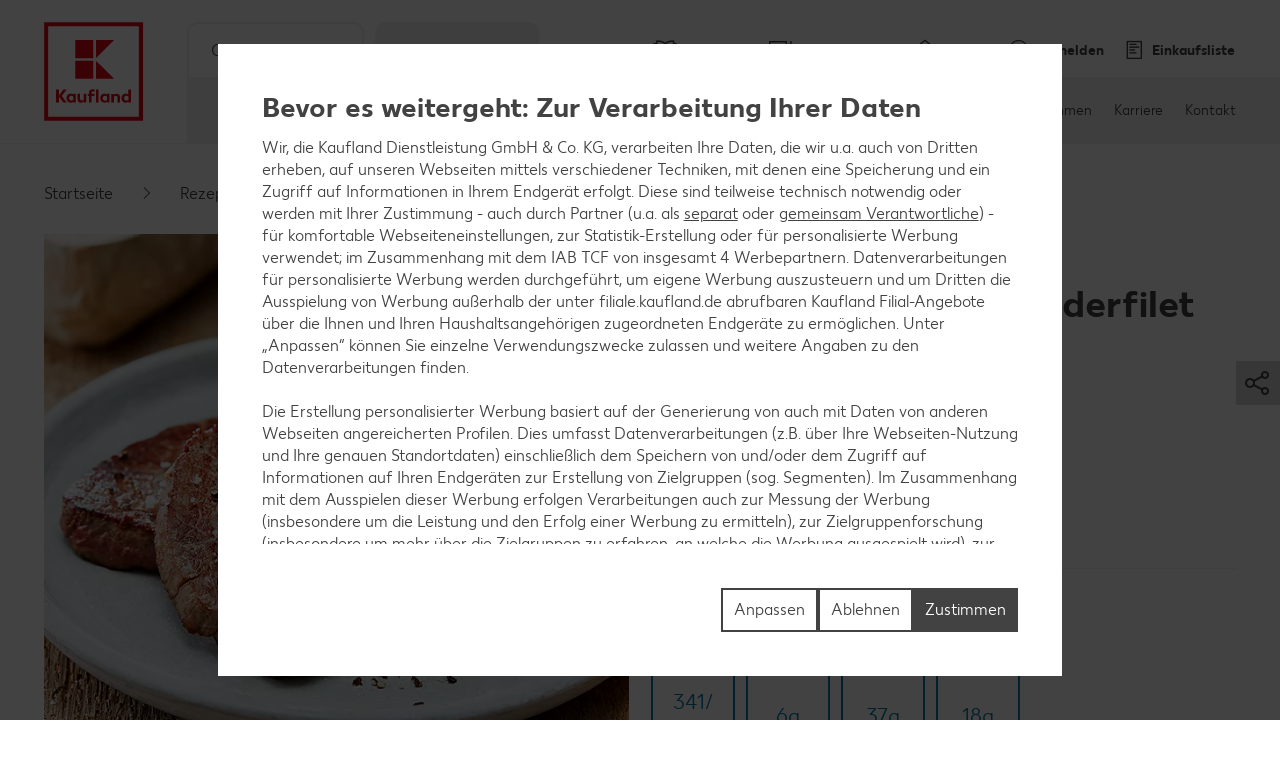

--- FILE ---
content_type: text/html; charset=UTF-8
request_url: https://filiale.kaufland.de/rezepte/rezeptsuche/rezept.spinatpolenta-minutensteaks-rinderfilet.r_id=Recipe_2033735.html
body_size: 27200
content:
<!DOCTYPE HTML>
<html lang="de-DE" class="">

<head><title>
	Spinatpolenta mit Minutensteaks vom Rinderfilet - Rezept | Kaufland
</title>
<meta name="description" content="Probiere jetzt unser Rezept für Spinatpolenta mit Minutensteaks vom Rinderfilet. Weitere leckere Rezepte findest du auf unserer Webseite."/>

<meta charset="utf-8"/>
<meta http-equiv="X-UA-Compatible" content="IE=edge"/>
<meta name="viewport" content="width=device-width, initial-scale=1"/>


	<meta name="robots" content="index,follow"/>



	<meta property="og:title" content="Spinatpolenta mit Minutensteaks vom Rinderfilet"/>
	<meta property="og:description" content="Probiere jetzt unser Rezept für Spinatpolenta mit Minutensteaks vom Rinderfilet. Weitere leckere Rezepte findest du auf unserer Webseite."/>
	<meta property="og:image" content="https://kaufland.media.schwarz/is/image/schwarz/recipe2033735_spinatpolenta-minutensteaks-rinderfilet:k-smartcrop-og-1354"/>
	<meta property="og:image:width" content="1354"/>
	<meta property="og:image:height" content="707"/>
	<script defer="defer" type="text/javascript" src="/.rum/@adobe/helix-rum-js@%5E2/dist/rum-standalone.js"></script>
<link rel="image_src" href="https://kaufland.media.schwarz/is/image/schwarz/recipe2033735_spinatpolenta-minutensteaks-rinderfilet:k-smartcrop-og-1354"/>
	<meta property="og:type" content="website"/>
	<meta property="og:url" content="https://filiale.kaufland.de/rezepte/rezeptsuche/rezept.spinatpolenta-minutensteaks-rinderfilet.r_id=Recipe_2033735.html"/>
	<meta property="og:site_name" content="Kaufland"/>
	<link rel="canonical" href="https://filiale.kaufland.de/rezepte/rezeptsuche/rezept.spinatpolenta-minutensteaks-rinderfilet.r_id=Recipe_2033735.html"/>



<link rel="shortcut icon" type="image/x-icon" href="/etc.clientlibs/kaufland/clientlibs/clientlib-klsite/resources/frontend/img/icon/favicon-01b04784d5.ico"/>
<link rel="icon" type="image/png" sizes="32x32" href="/etc.clientlibs/kaufland/clientlibs/clientlib-klsite/resources/frontend/img/icon/favicon-32x32-e89176fc20.png"/>
<link rel="icon" type="image/png" sizes="16x16" href="/etc.clientlibs/kaufland/clientlibs/clientlib-klsite/resources/frontend/img/icon/favicon-16x16-31e057d6f6.png"/>
<link rel="apple-touch-icon" sizes="180x180" href="/etc.clientlibs/kaufland/clientlibs/clientlib-klsite/resources/frontend/img/icon/apple-touch-icon-a250d79c49.png"/>
<link rel="mask-icon" href="/etc.clientlibs/kaufland/clientlibs/clientlib-klsite/resources/frontend/img/icon/safari-pinned-tab-7a5c8b0f02.svg" color="#e10915"/>
<link rel="manifest" href="/etc.clientlibs/kaufland/clientlibs/clientlib-klsite/resources/frontend/img/icon/manifest-7e86afde7ead0c1343100b29382ef58f.json"/>



<meta name="application-name" content="Kaufland.de"/>
<meta name="msapplication-TileColor" content="#ffffff"/>
<meta name="msapplication-TileImage" content="https://filiale.kaufland.de/etc.clientlibs/kaufland/clientlibs/clientlib-klsite/resources/frontend/img/icon/mstile-150x150-a06f801589.png"/>
<meta name="msapplication-square70x70logo" content="https://filiale.kaufland.de/etc.clientlibs/kaufland/clientlibs/clientlib-klsite/resources/frontend/img/icon/mstile-70x70-576c1f81d8.png"/>
<meta name="msapplication-square150x150logo" content="https://filiale.kaufland.de/etc.clientlibs/kaufland/clientlibs/clientlib-klsite/resources/frontend/img/icon/mstile-150x150-a06f801589.png"/>
<meta name="msapplication-wide310x150logo" content="https://filiale.kaufland.de/etc.clientlibs/kaufland/clientlibs/clientlib-klsite/resources/frontend/img/icon/mstile-310x150-6fe3a0527e.png"/>
<meta name="msapplication-square310x310logo" content="https://filiale.kaufland.de/etc.clientlibs/kaufland/clientlibs/clientlib-klsite/resources/frontend/img/icon/mstile-310x310-9f94afda61.png"/>
<meta name="msapplication-config" content="none"/>

	<meta name="apple-itunes-app" content="app-id=1087780386"/>
	<meta name="google-play-app" content="app-id=com.kaufland.Kaufland"/>














<link rel="preconnect" href="https://media.kaufland.com"/>




	<!-- OptanonConsentNoticeStart --><script type="text/javascript" data-t-name="OneTrustController">OptanonWrapper=(()=>{const r=()=>{let r,n=!1,o=[];return{on:t=>n?setTimeout((()=>t(r)),0):o.push(t),trigger:t=>{n=!0,r=t,o.forEach((r=>r(t)))}}},n=r(),o=r();function t(){n.trigger(Optanon)}return t.onReady=n.on,t.onError=o.on,t.triggerError=o.trigger,t})();</script><script src="https://cdn.cookielaw.org/scripttemplates/otSDKStub.js" data-document-language="true" type="text/javascript" charset="UTF-8" data-domain-script="314e25ef-5a28-4f31-910d-47583c3589f7" onerror="OptanonWrapper.triggerError()"></script><!-- OptanonConsentNoticeEnd -->




	
	
		<link href="/etc.clientlibs/kaufland/clientlibs/clientlib-klsite/resources/frontend/css/vendors~consumer~ssc~career~corporation-dd8e0c3379.min.css" rel="preload" as="style"><link href="/etc.clientlibs/kaufland/clientlibs/clientlib-klsite/resources/frontend/css/consumer-b8645c7942.min.css" rel="preload" as="style"><link href="/etc.clientlibs/kaufland/clientlibs/clientlib-klsite/resources/frontend/css/vendors~consumer~ssc~career~corporation-dd8e0c3379.min.css" rel="stylesheet"><link href="/etc.clientlibs/kaufland/clientlibs/clientlib-klsite/resources/frontend/css/consumer-b8645c7942.min.css" rel="stylesheet"><link rel="preload" href="/etc.clientlibs/kaufland/clientlibs/clientlib-klsite/resources/frontend/assets/font/Kaufland-Icons/icons-kl-02fb3b775c.woff2" as="font" crossorigin><link rel="preload" href="/etc.clientlibs/kaufland/clientlibs/clientlib-klsite/resources/frontend/assets/font/Kaufland-Regular/Kaufland-Regular-9f457aa12c.woff2" as="font" crossorigin><link rel="preload" href="/etc.clientlibs/kaufland/clientlibs/clientlib-klsite/resources/frontend/assets/font/Kaufland-Bold/Kaufland-Bold-e0127b68f8.woff2" as="font" crossorigin><link rel="preload" href="/etc.clientlibs/kaufland/clientlibs/clientlib-klsite/resources/frontend/assets/font/Kaufland-Heavy/Kaufland-Heavy-b0d0d48648.woff2" as="font" crossorigin><link href="/etc.clientlibs/kaufland/clientlibs/clientlib-klsite/resources/frontend/js/vendors~app~consumer~ssc2~ssc~career~corporation-6750708dec.min.js" rel="preload" as="script"><link href="/etc.clientlibs/kaufland/clientlibs/clientlib-klsite/resources/frontend/js/vendors~app~consumer~ssc~career~corporation-db8e6c131d.min.js" rel="preload" as="script"><link href="/etc.clientlibs/kaufland/clientlibs/clientlib-klsite/resources/frontend/js/vendors~app~consumer-827506850f.min.js" rel="preload" as="script"><link href="/etc.clientlibs/kaufland/clientlibs/clientlib-klsite/resources/frontend/js/consumer-371963a950.min.js" rel="preload" as="script">
	









<meta name="p:domain_verify" content="4aca553ab39136bf7e87cab3587a95dc"/>


	<link rel="preconnect" href="//dpm.demdex.net"/>
	<link rel="preconnect" href="//kauflandstiftung.demdex.net"/>
	<link rel="preconnect" href="//kaufland.tt.omtrdc.net"/>
	<link rel="preconnect" href="//kaufland.d3.sc.omtrdc.net"/>
	<link rel="dns-prefetch" href="//dpm.demdex.net"/>
	<link rel="dns-prefetch" href="//kauflandstiftung.demdex.net"/>
	<link rel="dns-prefetch" href="//kaufland.tt.omtrdc.net"/>
	<link rel="dns-prefetch" href="//kaufland.d3.sc.omtrdc.net"/>

	

	<script data-cookieconsent="ignore" src="//assets.adobedtm.com/5e52683bb000/e4a10a8c1501/launch-EN934d193162174b60aaa455814fc7a6a0.min.js" async>
	</script>




	
	<script type="text/javascript">
		var digitalData = JSON.parse('{"page":{"pageInfo":{"pageName":"kl:de:de:rezepte:spinatpolenta-minutensteaks-rinderfilet","websiteType":"Customer","sysEnv":"PR","viewport":"","creationDate":""},"category":{"primaryCategoryID":"rezepte","primaryCategory":"Rezepte","subCategory1ID":"rezeptsuche","subCategory1":"Rezeptsuche","subCategory2ID":"rezept","subCategory2":"Rezept","subCategory3ID":"n/a","subCategory3":"n/a","subCategory4ID":"n/a","subCategory4":"n/a","subCategory5ID":"n/a","subCategory5":"n/a","featureType":"Recipes","pageType":"Recipe Detail"},"attributes":{"country":"DE","language":"de-DE"}}}');
	</script>
	










</head>
<body class="  body--marketplace  onetrust--hide">
    <div class="m-jump-link-menu" data-t-name="JumpLinkMenu">
        <script class="m-jump-link-menu__i18n" type="application/json">
            {"ChatBotWidget":"Chatbot","StickySidebar":"Schwebender Seitenbereich","ProductRecall":"Produktrückverfolgung","StickyHeroImageTeaser":"Schwebender Banner unten"}
        </script>
        <nav class="m-jump-link-menu__container" aria-label="Jump Link">
            <div class="m-jump-link-menu__logo">
                <div class="a-header-logo a-header-logo--no-border a-header-logo--marketplace" data-t-name="HeaderLogo" data-t-decorator="Marketplace">
                    <a>
                        <div class="a-header-logo__logo">
                            <svg xmlns="http://www.w3.org/2000/svg" viewBox="0 0 5669.3 6740.8">
                                
                                    <svg xmlns="http://www.w3.org/2000/svg" viewBox="0 0 5669.3 6740.8">
	<style>
		.white{fill: #fff}
		.red{fill:#e10915}
	</style>
	<path class="white" d="M0 0h5669.3v5669.3H0V0z"/>
	<path class="red frame" d="M219.1 5450.2h5242.3v-5231H219.1v5231zm5023.2-207.9H432.6V432.6h4804c.1 0 5.7 4809.7 5.7 4809.7z"/>
	<path class="red font" d="M4680.4 3792.6v280.9c-22.5-22.5-73-61.8-146.1-61.8-134.8 0-219.1 106.8-219.1 241.6s89.9 241.6 219.1 241.6c73 0 123.6-39.3 146.1-61.8v50.6h134.8v-691.1h-134.8zm0 545.1c-16.9 22.5-50.6 45-101.1 45-73 0-123.6-50.6-123.6-129.2 0-73 50.6-129.2 123.6-129.2 50.6 0 84.3 28.1 106.8 44.9v168.6l-5.7-.1zm-618.1-320.3c-73 0-123.6 39.3-146.1 67.4v-56.2h-134.8v460.7h134.8V4186c16.9-22.5 44.9-50.6 101.1-50.6 56.2 0 89.9 39.3 89.9 101.1v252.8H4242v-280.9c.1-112.3-67.3-191-179.7-191M3551 4023v44.9c-28.1-28.1-73-56.2-140.5-56.2-129.2 0-219.1 106.8-219.1 241.6s89.9 241.6 219.1 241.6c73 0 118-33.7 140.5-56.2v45h134.8V4023H3551zm0 320.3c-16.9 16.9-50.6 45-101.1 45-73 0-123.6-50.6-123.6-129.2 0-73 50.6-129.2 123.6-129.2 44.9 0 78.7 22.5 101.1 44.9v168.5zm-584.3-550.7h134.8v696.7h-134.8v-696.7zm-157.3 106.8c44.9 0 73 16.9 73 16.9l22.5-106.8s-39.3-28.1-123.6-28.1c-112.4 0-185.4 67.4-185.4 191v56.2h-67.4V4141h67.4v342.7h134.8v-348.4H2888V4023h-157.3v-44.9c0-50.6 28.1-78.7 78.7-78.7M2314.9 4332c-16.9 22.5-44.9 50.6-101.1 50.6-56.2 0-89.9-39.3-89.9-101.1V4023H1989v286.6c0 106.8 61.8 185.4 179.8 185.4 73 0 123.6-39.3 146.1-67.4v56.2h134.8V4023h-134.8v309zm-550.6-309v44.9c-28.1-28.1-73-56.2-140.5-56.2-129.2 0-219.1 106.8-219.1 241.6s89.9 241.6 219.1 241.6c73 0 118-33.7 140.5-56.2v45h134.8V4023h-134.8zm0 320.3c-22.5 16.9-56.2 39.3-101.1 39.3-73 0-123.6-50.6-123.6-129.2 0-73 50.6-129.2 123.6-129.2 44.9 0 78.7 22.5 101.1 44.9v174.2zm-348.4-550.7h-179.8l-224.7 320.3v-320.3H854v696.7h157.3v-314.6l224.7 314.6h179.8l-264.1-354 264.2-342.7z"/>
	<path class="red blocks" d="M2966.7 2270v955.2h960.8L2966.7 2270zm-1101.3 0h960.8v960.8h-960.8V2270zm1101.3-1095.7v949.6l960.8-949.6h-960.8zm-1101.3 0h960.8v960.8h-960.8v-960.8z"/>
	<path class="red blocks-small" d="M2961.1 2955.5v1674.4h1668.8L2961.1 2955.5zm-1921.6 5.6h1668.8v1668.8H1039.5V2961.1zm1921.6-1921.6v1674.4l1668.8-1674.4H2961.1zm-1921.6 0h1668.8v1668.8H1039.5V1039.5z"/>
	<path class="red font claim claim--BG" d="M550.6 6366l-112.4-207.9H545l78.7 162.9 84.3-162.9h106.8l-118 207.9 118 213.5H708L623.7 6411l-84.3 168.6H432.6c0-.1 118-213.6 118-213.6zm269.7 275.3c44.9 0 73-16.9 89.9-56.2l11.2-22.5L814.7 6293H899l61.8 185.4 61.8-185.4h84.3l-101.1 280.9c-28.1 89.9-84.3 129.2-185.4 129.2-.1 0-.1-61.8-.1-61.8zm629.3-207.9c0 89.9-61.8 151.7-151.7 151.7-95.5 0-151.7-61.8-151.7-146.1 0-185.4 78.7-280.9 202.3-280.9h33.7c28.1 0 44.9-11.2 44.9-11.2v61.8s-16.9 11.2-44.9 11.2h-22.5c-56.2 0-95.5 28.1-118 89.9 22.5-11.2 39.3-16.9 61.8-11.2 89.9-5.6 146.1 50.6 146.1 134.8zm-84.2 5.7c0-45-28.1-78.7-73-78.7s-73 33.7-73 78.7c0 44.9 28.1 78.7 73 78.7 44.9-.1 73-33.8 73-78.7zm438.2-140.5v280.9h-84.3v-28.1c-16.9 16.9-44.9 33.7-89.9 33.7-78.7 0-134.8-61.8-134.8-146.1s56.2-146.1 134.8-146.1c39.3 0 67.4 22.5 89.9 33.7v-28.1h84.3v.1zm-84.3 191v-101.1c-11.2-11.2-28.1-28.1-61.8-28.1-44.9 0-73 33.7-73 78.7 0 44.9 28.1 78.7 73 78.7 33.7-.1 50.6-16.9 61.8-28.2zm427.1 11.3c0 50.6-44.9 78.7-118 78.7H1871v-280.9h157.3c67.4 0 106.8 22.5 106.8 73 0 28.1-16.9 50.6-44.9 61.8 39.3 11.2 56.2 33.7 56.2 67.4zm-185.5-157.4v67.4h56.2c28.1 0 44.9-11.2 44.9-33.7s-16.9-33.7-44.9-33.7h-56.2zm106.8 146.1c0-22.5-16.9-33.7-44.9-33.7H1961v67.4h56.2c33.6 5.7 50.5-11.2 50.5-33.7zm432.6-191v280.9H2416v-28.1c-16.9 16.9-44.9 33.7-89.9 33.7-78.7 0-134.8-61.8-134.8-146.1s56.2-146.1 134.8-146.1c39.3 0 67.4 22.5 89.9 33.7v-28.1h84.3v.1zm-84.2 191v-101.1c-11.2-11.2-28.1-28.1-61.8-28.1-44.9 0-73 33.7-73 78.7 0 44.9 28.1 78.7 73 78.7 33.7-.1 50.5-16.9 61.8-28.2zm303.4-50.5c0-84.3 56.2-146.1 146.1-146.1 73 0 106.8 28.1 106.8 28.1l-28.1 61.8s-16.9-16.9-61.8-16.9-73 33.7-73 73 28.1 73 73 73c39.3 0 61.8-16.9 61.8-16.9l28.1 61.8s-28.1 28.1-106.8 28.1c-89.9.2-146.1-67.3-146.1-145.9zm573.1 22.4h-202.3c11.2 39.3 39.3 56.2 84.3 56.2 56.2 0 84.3-28.1 84.3-28.1l28.1 50.6s-33.7 45-118 45c-95.5 0-157.3-56.2-157.3-146.1 0-84.3 56.2-146.1 146.1-146.1 89.9 0 140.5 61.8 140.5 146.1-.1 0-5.7 22.4-5.7 22.4zm-78.7-50.5c0-33.7-22.5-61.8-61.8-61.8-33.7 0-56.2 22.5-67.4 61.8h129.2zm505.7 101.1l-5.6 168.6h-73v-95.5h-241.6v95.5h-73l-5.6-168.6h44.9c22.5 0 33.7-11.2 33.7-39.3l11.2-174.2h241.6v213.5h67.4zm-151.7 0v-151.7h-84.3l-5.6 118c0 16.9-5.6 28.1-11.2 39.3l101.1-5.6zm561.9 67.4h-73v-224.7l-67.4 224.7h-78.7l-61.8-224.7v224.7h-73v-280.9h123.6l50.6 196.7 56.2-196.7h123.6c-.1 0-.1 280.9-.1 280.9zm359.6 0h-84.3v-179.8l-112.4 179.8h-95.5v-280.9h84.3v174.2l106.8-174.2h95.5l5.6 280.9zm421.4-67.4l-5.6 168.6h-73v-95.5H4568v-280.9h84.3v213.5h112.4v-213.5h84.3v213.5c0-.1 61.8-5.7 61.8-5.7zm331.5-213.5v280.9H5158v-28.1c-16.9 16.9-44.9 33.7-89.9 33.7-78.7 0-134.8-61.8-134.8-146.1s56.2-146.1 134.8-146.1c39.3 0 67.4 22.5 89.9 33.7v-28.1h84.3v.1zm-84.3 191v-101.1c-11.2-11.2-28.1-28.1-61.8-28.1-45 0-73 33.7-73 78.7 0 44.9 28.1 78.7 73 78.7 33.7-.1 50.6-16.9 61.8-28.2z"/>
</svg>

                                
                            </svg>
                        </div>
                    </a>
                </div>
            </div>
            <div class="m-jump-link-menu__title" id="jump-link-menu-title">Springe zu</div>
            <ul class="m-jump-link-menu__list" aria-labelledby="jump-link-menu-title">
                <li class="m-jump-link-menu__entry">
                    <button class="m-jump-link-menu__button" type="button" data-target=".page__content">
                        Hauptinhalt
                    </button>
                </li>
                <li class="m-jump-link-menu__entry">
                    <button class="m-jump-link-menu__button" type="button" data-target=".page__footer">
                        Footer
                    </button>
                </li>
            </ul>
        </nav>
    </div>


<div class="o-interaction-controller" data-t-name="InteractionController">
	<div class="o-fixed o-fixed--hidden" data-t-name="Fixed">
		<div class="o-fixed__container">
			<div class="o-fixed__wrapper">
				<div class="o-fixed__container">
					<button class="o-fixed__close"></button>
					<div class="o-fixed__content"></div>
				</div>
			</div>
		</div>
	</div>
	<div class="o-overlay o-overlay--promotion-top o-overlay--promotion" data-t-name="Overlay" data-close-on-glasspane-click="true" data-close-on-esc="false" data-init-modules="true" data-id="storefinder">
		<div class="o-overlay__glasspane" data-glasspane>
			<div class="o-overlay__wrapper">
				<button class="o-overlay__close" data-close></button>
				<div class="o-overlay__content" data-load-into>
					<p class="o-overlay__loading">Filialdaten werden geladen.</p>
				</div>
			</div>
		</div>
	</div>
	<div class="o-loading-overlay" data-t-name="LoadingOverlay">
		<div class="o-loading-overlay__glasspane ">
			

			<div class="a-animated-icons" data-t-name="AnimatedIcons">
	<div class="a-animated-icons__animation">
		<div class="a-animated-icons__spline a-animated-icons__spline--9">
			<div class="a-icon-tile a-icon-tile--animation a-icon-tile--assortment-offers-promotion-campaign  c-bg-assortment-fruits-vegetables"></div>
			<div class="a-icon-tile a-icon-tile--animation a-icon-tile--assortment-offers-promotion-new-this-week  c-bg-assortment-breakfast-spreads"></div>
			<div class="a-icon-tile a-icon-tile--animation a-icon-tile--assortment-offers-discount  c-bg-assortment-staple-foods-food"></div>
			<div class="a-icon-tile a-icon-tile--animation a-icon-tile--assortment-offers-promotion-campaign  c-bg-assortment-non-food-household"></div>
			<div class="a-icon-tile a-icon-tile--animation a-icon-tile--assortment-offers-promotion-new-this-week  c-bg-assortment-fresh-chilled-cheese"></div>
			<div class="a-icon-tile a-icon-tile--animation a-icon-tile--assortment-offers-discount  c-bg-assortment-drinks"></div>
			<div class="a-icon-tile a-icon-tile--animation a-icon-tile--assortment-offers-promotion-campaign  c-bg-assortment-snacks-sweets-confectionery"></div>
			<div class="a-icon-tile a-icon-tile--animation a-icon-tile--assortment-offers-promotion-new-this-week  c-bg-assortment-fish"></div>
			<div class="a-icon-tile a-icon-tile--animation a-icon-tile--assortment-offers-discount  c-bg-assortment-meat"></div>
			<div class="a-icon-tile a-icon-tile--animation a-icon-tile--assortment-offers-promotion-campaign  c-bg-assortment-fruits-vegetables"></div>
		</div>
	</div>
</div>

			<div class="o-loading-overlay__text">Ihre Daten werden gesendet.</div>
		</div>
	</div>
	<div class="o-in-place-editor-controller" data-t-name="InPlaceEditorController">
	<script class="o-in-place-editor-controller__i18n" type="application/json">
		{"i18n":{"editMessage":"Klicken zum Editieren","loadingMessage":"Lädt"}}
	</script>
</div>
</div>



	
		<div class="o-facelift-controller" data-t-name="FaceliftController" data-phase-one-duration="0" data-phase-three-duration="0" data-url-api="/.klstorebygeo.klfacelift.json" data-phase-one-markup-url="/.facelift1.html" data-phase-two-markup-url="/.facelift2.html" data-phase-three-markup-url="/.facelift3.html">
			<div class="o-facelift-controller__wrapper"></div>
		</div>
	



    <script type="application/json" data-t-name="TranslationController">
      {"close":"Schließen","next":"Weiter","back":"Zurück","videoPlay":"Abspielen","videoPause":"Pause","videoScrub":"Abspielen","videoVolume":"Lautstärke","videoMute":"Stummschalten","videoUnmute":"Stummschalten beenden","videoFullscreen":"Vollbildmodus aktivieren","videoExitFullscreen":"Vollbildmodus beenden","videoShare":"Teilen","slideFirst":"Erster Slide","slideLast":"Letzter Slide","expandHeader":"Überschrift erweitern"}
    </script>


<div class="body__wrapper">
    
	

    
    
        
        
        <div class="t-page-header__placeholder t-page-header__placeholder--marketplace page__header"></div>
        
	<div class="o-store-controller" data-t-name="StoreController">
		
		<script class="o-store-controller__i18n" type="application/json">{"i18n":{"errorLoadingContent":"Fehler beim Laden der Daten","loadingMessage":"Filialdaten werden geladen.","manualNotification":{"message":"Du hast deine Filiale gewechselt!","dismiss":"schließen"},"forcedNotification":{"message":"Deine Filiale wurde geändert. Deine neue Filiale: {store}","dismiss":"schließen"}}}</script>
		<script class="o-store-controller__settings" type="application/json">{"settings":{"storeAssignUrl":"/.klstorebygeo.json","storeInfoUrl":"/.klstorebygeo.storeName\u003d%7BstoreName%7D.json","storeFinderHash":{"default":"filial-finder","xmas":"weihnachtsbaum-finder","meatService":"fleischthekenfinder"},"storeFinderMarkupUrl":{"default":"/.klstorefinder.html","xmas":"/.storefinder_xmas.html","meatService":"/.storefinder_meatservice.html"},"nationalPhoneNumber":"","priorNoticeStoreOpening":"/.priornoticestoreopening.html","storeFinderDataUrl":"/.klstorefinder.json"}}</script>
		
	</div>

        
	<div class="o-vue-controller" data-t-name="VueController" id="app"></div>

        
    <div class="o-loyalty-controller" data-t-name="LoyaltyController">
        <script class="o-loyalty-controller__settings" type="application/json">
            {"settings":{"globalError":"","profileUrl":"/.klloyaltycustomer.json","couponActivationUrl":"/.klcouponactivation.json","partnerCouponCodeUrl":"/.klpartnercouponcode.json","xtraCouponsUrl":"/.klxtracoupons.json","xtraBenefitsUrl":"/.klxtrabenefits.json","xtraProductsUrl":"/.klxtraproductscategory.json","xtraProductsMoreUrl":"/.klxtraproducts.json","xtraProductsLegacyUrl":"/.klxtraproductslegacy.json","savingsUrl":"/.klxtrasavings.json","historyUrl":"/.klxtrahistory.json","lastTransactionUrl":"/.klxtrapurchasesummary.json","showCategories":{"premiums":false,"partnerCoupons":false,"donations":false}}}
        </script>
    </div>

        
            
	<div class="o-shopping-list-controller-tng" data-t-name="ShoppingListControllerTng">
		
		<script class="o-shopping-list-controller__i18n" type="application/json">
			{"i18n":{"loginNotification":{"message":"Um den Einkaufslisten-Service nutzen zu können, ist eine Anmeldung bzw. Registrierung erforderlich.","action":"Zur Anmeldung","faqText":"Warum muss ich mich für die Einkaufslisten-Funktion registrieren?","faqUrl":"/service/haeufige-fragen.html#merkliste-registrierung"},"loggedInNotification":{"message":"Du hast dich erfolgreich angemeldet.","action":"Liste anzeigen"},"loggedOutNotification":{"message":"Du hast dich erfolgreich abgemeldet."},"listNotification":{"action":"Liste anlegen"},"errorNotification":{"message":"Die Einkaufslisten-Datenbank kann zur Zeit nicht erreicht werden. Bitte später erneut versuchen!"},"conflictNotification":{"message":"Das bearbeitete Element wurde in der Zwischenzeit extern geändert. Bitte erneut versuchen!"},"forbiddenNotification":{"message":"Das Element darfst du nicht bearbeiten. Vielleicht wurde es von einer geteilten Liste entfernt."},"usedInviteNotification":{"message":"Die Einladung wurde angenommen, du kannst die Einkaufsliste jetzt verwenden.","action":"Zur Einkaufslisten-Verwaltung"},"oldInviteNotification":{"message":"Die Einladung wurde schon verwendet und kann nur einmal verwendet werden. Frage nach einer weiteren Einladung."},"ownInviteNotification":{"message":"Die Einladung wurde von dir ausgestellt und kann nicht selbst verwendet werden. Sende diese doch deiner Familie!"},"alreadyAcceptedNotification":{"message":"Du hast diese Einladung schon angenommen und kannst die Einkaufsliste verwenden."},"deactivatedNotification":{"message":"Die Einkaufslisten-Funktion ist derzeit deaktiviert. Wir stellen sie dir in Kürze wieder zur Verfügung."},"killedNotification":{"message":"Die Synchronisation mit der Einkaufsliste wurde beendet, da du die Einkaufsliste 30 Min. nicht mehr verwendet hast."},"revivedNotification":{"message":"Die Synchronisation mit der Einkaufsliste wurde wieder hergestellt, da du die Einkaufsliste wieder verwendet hast."},"shareDialog":{"loadingMessage":"Share Dialog wird geladen ...","errorLoadingContent":"Der Teilen-Dialog konnte leider nicht geladen werden. Bitte versuche es später noch einmal."},"limitNotification":{"message":"Du hast die maximale Anzahl an Artikeln auf Ihrer Einkaufsliste erreicht. Bitte lege eine neue Einkaufsliste an.","action":"Einkaufsliste anlegen"}}}
		</script>
		<script class="o-shopping-list-controller__settings" type="application/json">
			{"settings":{"api":{"urlRootInvite":"https://app.kaufland.net/auth/api/v1/auth","urlShoppingListApi":"https://live.api.schwarz/sit/kaufland-app/kfl-shoppinglistapi-service/v1/shoppinglistapi","key":"byEdKtVEfuJFRIt9MgPreeVeSSLA8hKk"},"urls":{"shareMarkup":"","notification":"/","home":"/","create":"/einkaufslisten.html#create-list","overview":"/einkaufslisten.html","detail":"/einkaufslisten/einkaufsliste.html"},"useOverlay":false,"useLogging":false,"activated":true,"syncTimeout":1800,"itemLimitSoft":155,"itemLimitHard":180,"defaultListTitle":"Meine Einkaufsliste","openIdProvider":"cidaas","sortimentAutoSuggestion":false}}
		</script>
		
	</div>

	<div class="o-auth-controller" data-t-name="AuthController">
		
		 <script class="o-auth-controller__data" type="application/json">
			{"settings":{"auth":{"clientId":"5f18d5b6-bbc4-4d14-b1e7-1b0a013c3a96","host":"https://account.kaufland.com"}},"i18n":{"salutationMapping":{"1":"","2":"","3":""}}}
		</script>
		
	</div>

            
	
		<div class="o-special-offers-controller" data-t-name="SpecialOffersController">
			
			<script class="o-special-offers-controller__settings" type="application/json">
				{"settings": {"apiUrl":"/.kloffers.storeName={storeName}.json"}}
			</script>
			
		</div>
	

            
	

        
        
            <header class="t-page-header t-page-header--marketplace " data-t-name="PageHeader" data-t-decorator="Marketplace">
	
	
		
		<div class="o-marketplace-header " data-t-name="MarketplaceHeader">
			<div class="o-marketplace-header__container">
				<div class="o-marketplace-header__logo" data-jp-id="kaufland-logo">
<div class="a-header-logo a-header-logo--no-border a-header-logo--marketplace a-header-logo--DE" data-t-name="HeaderLogo" data-t-decorator="Marketplace">
	<a href="/">
		<div class="a-header-logo__logo">
			
				<svg xmlns="http://www.w3.org/2000/svg" viewBox="0 0 5669.3 6740.8">
	<style>
		.white{fill: #fff}
		.red{fill:#e10915}
	</style>
	<path class="white" d="M0 0h5669.3v5669.3H0V0z"/>
	<path class="red frame" d="M219.1 5450.2h5242.3v-5231H219.1v5231zm5023.2-207.9H432.6V432.6h4804c.1 0 5.7 4809.7 5.7 4809.7z"/>
	<path class="red font" d="M4680.4 3792.6v280.9c-22.5-22.5-73-61.8-146.1-61.8-134.8 0-219.1 106.8-219.1 241.6s89.9 241.6 219.1 241.6c73 0 123.6-39.3 146.1-61.8v50.6h134.8v-691.1h-134.8zm0 545.1c-16.9 22.5-50.6 45-101.1 45-73 0-123.6-50.6-123.6-129.2 0-73 50.6-129.2 123.6-129.2 50.6 0 84.3 28.1 106.8 44.9v168.6l-5.7-.1zm-618.1-320.3c-73 0-123.6 39.3-146.1 67.4v-56.2h-134.8v460.7h134.8V4186c16.9-22.5 44.9-50.6 101.1-50.6 56.2 0 89.9 39.3 89.9 101.1v252.8H4242v-280.9c.1-112.3-67.3-191-179.7-191M3551 4023v44.9c-28.1-28.1-73-56.2-140.5-56.2-129.2 0-219.1 106.8-219.1 241.6s89.9 241.6 219.1 241.6c73 0 118-33.7 140.5-56.2v45h134.8V4023H3551zm0 320.3c-16.9 16.9-50.6 45-101.1 45-73 0-123.6-50.6-123.6-129.2 0-73 50.6-129.2 123.6-129.2 44.9 0 78.7 22.5 101.1 44.9v168.5zm-584.3-550.7h134.8v696.7h-134.8v-696.7zm-157.3 106.8c44.9 0 73 16.9 73 16.9l22.5-106.8s-39.3-28.1-123.6-28.1c-112.4 0-185.4 67.4-185.4 191v56.2h-67.4V4141h67.4v342.7h134.8v-348.4H2888V4023h-157.3v-44.9c0-50.6 28.1-78.7 78.7-78.7M2314.9 4332c-16.9 22.5-44.9 50.6-101.1 50.6-56.2 0-89.9-39.3-89.9-101.1V4023H1989v286.6c0 106.8 61.8 185.4 179.8 185.4 73 0 123.6-39.3 146.1-67.4v56.2h134.8V4023h-134.8v309zm-550.6-309v44.9c-28.1-28.1-73-56.2-140.5-56.2-129.2 0-219.1 106.8-219.1 241.6s89.9 241.6 219.1 241.6c73 0 118-33.7 140.5-56.2v45h134.8V4023h-134.8zm0 320.3c-22.5 16.9-56.2 39.3-101.1 39.3-73 0-123.6-50.6-123.6-129.2 0-73 50.6-129.2 123.6-129.2 44.9 0 78.7 22.5 101.1 44.9v174.2zm-348.4-550.7h-179.8l-224.7 320.3v-320.3H854v696.7h157.3v-314.6l224.7 314.6h179.8l-264.1-354 264.2-342.7z"/>
	<path class="red blocks" d="M2966.7 2270v955.2h960.8L2966.7 2270zm-1101.3 0h960.8v960.8h-960.8V2270zm1101.3-1095.7v949.6l960.8-949.6h-960.8zm-1101.3 0h960.8v960.8h-960.8v-960.8z"/>
	<path class="red blocks-small" d="M2961.1 2955.5v1674.4h1668.8L2961.1 2955.5zm-1921.6 5.6h1668.8v1668.8H1039.5V2961.1zm1921.6-1921.6v1674.4l1668.8-1674.4H2961.1zm-1921.6 0h1668.8v1668.8H1039.5V1039.5z"/>
	<path class="red font claim claim--BG" d="M550.6 6366l-112.4-207.9H545l78.7 162.9 84.3-162.9h106.8l-118 207.9 118 213.5H708L623.7 6411l-84.3 168.6H432.6c0-.1 118-213.6 118-213.6zm269.7 275.3c44.9 0 73-16.9 89.9-56.2l11.2-22.5L814.7 6293H899l61.8 185.4 61.8-185.4h84.3l-101.1 280.9c-28.1 89.9-84.3 129.2-185.4 129.2-.1 0-.1-61.8-.1-61.8zm629.3-207.9c0 89.9-61.8 151.7-151.7 151.7-95.5 0-151.7-61.8-151.7-146.1 0-185.4 78.7-280.9 202.3-280.9h33.7c28.1 0 44.9-11.2 44.9-11.2v61.8s-16.9 11.2-44.9 11.2h-22.5c-56.2 0-95.5 28.1-118 89.9 22.5-11.2 39.3-16.9 61.8-11.2 89.9-5.6 146.1 50.6 146.1 134.8zm-84.2 5.7c0-45-28.1-78.7-73-78.7s-73 33.7-73 78.7c0 44.9 28.1 78.7 73 78.7 44.9-.1 73-33.8 73-78.7zm438.2-140.5v280.9h-84.3v-28.1c-16.9 16.9-44.9 33.7-89.9 33.7-78.7 0-134.8-61.8-134.8-146.1s56.2-146.1 134.8-146.1c39.3 0 67.4 22.5 89.9 33.7v-28.1h84.3v.1zm-84.3 191v-101.1c-11.2-11.2-28.1-28.1-61.8-28.1-44.9 0-73 33.7-73 78.7 0 44.9 28.1 78.7 73 78.7 33.7-.1 50.6-16.9 61.8-28.2zm427.1 11.3c0 50.6-44.9 78.7-118 78.7H1871v-280.9h157.3c67.4 0 106.8 22.5 106.8 73 0 28.1-16.9 50.6-44.9 61.8 39.3 11.2 56.2 33.7 56.2 67.4zm-185.5-157.4v67.4h56.2c28.1 0 44.9-11.2 44.9-33.7s-16.9-33.7-44.9-33.7h-56.2zm106.8 146.1c0-22.5-16.9-33.7-44.9-33.7H1961v67.4h56.2c33.6 5.7 50.5-11.2 50.5-33.7zm432.6-191v280.9H2416v-28.1c-16.9 16.9-44.9 33.7-89.9 33.7-78.7 0-134.8-61.8-134.8-146.1s56.2-146.1 134.8-146.1c39.3 0 67.4 22.5 89.9 33.7v-28.1h84.3v.1zm-84.2 191v-101.1c-11.2-11.2-28.1-28.1-61.8-28.1-44.9 0-73 33.7-73 78.7 0 44.9 28.1 78.7 73 78.7 33.7-.1 50.5-16.9 61.8-28.2zm303.4-50.5c0-84.3 56.2-146.1 146.1-146.1 73 0 106.8 28.1 106.8 28.1l-28.1 61.8s-16.9-16.9-61.8-16.9-73 33.7-73 73 28.1 73 73 73c39.3 0 61.8-16.9 61.8-16.9l28.1 61.8s-28.1 28.1-106.8 28.1c-89.9.2-146.1-67.3-146.1-145.9zm573.1 22.4h-202.3c11.2 39.3 39.3 56.2 84.3 56.2 56.2 0 84.3-28.1 84.3-28.1l28.1 50.6s-33.7 45-118 45c-95.5 0-157.3-56.2-157.3-146.1 0-84.3 56.2-146.1 146.1-146.1 89.9 0 140.5 61.8 140.5 146.1-.1 0-5.7 22.4-5.7 22.4zm-78.7-50.5c0-33.7-22.5-61.8-61.8-61.8-33.7 0-56.2 22.5-67.4 61.8h129.2zm505.7 101.1l-5.6 168.6h-73v-95.5h-241.6v95.5h-73l-5.6-168.6h44.9c22.5 0 33.7-11.2 33.7-39.3l11.2-174.2h241.6v213.5h67.4zm-151.7 0v-151.7h-84.3l-5.6 118c0 16.9-5.6 28.1-11.2 39.3l101.1-5.6zm561.9 67.4h-73v-224.7l-67.4 224.7h-78.7l-61.8-224.7v224.7h-73v-280.9h123.6l50.6 196.7 56.2-196.7h123.6c-.1 0-.1 280.9-.1 280.9zm359.6 0h-84.3v-179.8l-112.4 179.8h-95.5v-280.9h84.3v174.2l106.8-174.2h95.5l5.6 280.9zm421.4-67.4l-5.6 168.6h-73v-95.5H4568v-280.9h84.3v213.5h112.4v-213.5h84.3v213.5c0-.1 61.8-5.7 61.8-5.7zm331.5-213.5v280.9H5158v-28.1c-16.9 16.9-44.9 33.7-89.9 33.7-78.7 0-134.8-61.8-134.8-146.1s56.2-146.1 134.8-146.1c39.3 0 67.4 22.5 89.9 33.7v-28.1h84.3v.1zm-84.3 191v-101.1c-11.2-11.2-28.1-28.1-61.8-28.1-45 0-73 33.7-73 78.7 0 44.9 28.1 78.7 73 78.7 33.7-.1 50.6-16.9 61.8-28.2z"/>
</svg>

			
		</div>
	</a>
</div>

</div>
				<div class="o-marketplace-header__meta">
					<div class="m-navigation-meta m-navigation-meta--marketplace" data-t-name="NavigationMeta">
						<div class="m-navigation-meta__secondary">
							
	
	<div class="m-navigation-meta__item m-navigation-meta__item-flyer">
	<div class="a-flyout-link a-flyout-link--flyer  a-flyout-link--marketplace" data-t-name="FlyoutLink" data-jp-id="flyer">
		<a href="/prospekte.html?intcid=Header_Text_None_Leaflets:DE-Metanavigation-Prospekte" class="a-flyout-link__anchor">
            <span class="a-flyout-link__text-wrapper a-flyout-link__icon">
                <span class="a-flyout-link__text">Prospekte</span>
            </span>
		</a>
	</div>
</div>

							
							<div class="m-navigation-meta__item m-navigation-meta__item-kcard" data-jp-id="kaufland-card">
								<div class="a-flyout-link a-flyout-link--kcard a-flyout-link--marketplace" data-t-name="FlyoutLink">
									<a href="https://filiale.kaufland.de/kaufland-card.html?intcid=Header_Text_None_Service:Kaufland-Card-Meta-Navi" class="a-flyout-link__anchor">
								<span class="a-flyout-link__text-wrapper a-flyout-link__icon">
								<span class="a-flyout-link__text">Kaufland Card</span>
								</span>
									</a>
								</div>
							</div>
                            
							<div class="m-navigation-meta__item m-navigation-meta__item-store">
	
	
	<div class="m-meta-navigation-flyout
		
		
		
		m-meta-navigation-flyout--store m-meta-navigation-flyout--marketplace" data-t-name="MetaNavigationFlyout" data-hidewhenloggedout="true" data-t-decorator="Store" data-flyout-id="store" data-jp-id="store">
		<div class="m-meta-navigation-flyout__link">
			<div class="a-flyout-link a-flyout-link--store a-flyout-link--marketplace" data-t-name="FlyoutLink" data-t-decorator="ReplaceLabel" data-flyout-id="store">
				
				<a href="#" class="a-flyout-link__anchor" data-jp-id="a-store">
					
	<span class="a-flyout-link__text-wrapper a-flyout-link__icon ">
		<span class="a-flyout-link__text">Filiale:</span>
	</span>
	

				</a>
				
			</div>
			<div class="m-meta-navigation-flyout__marker">
				<div class="a-text-marker a-text-marker--storeflyout" data-t-name="TextMarker">
					<div class="a-text-marker__text">Nicht deine Filiale?<br/>
						<a class="a-link a-link--icon-arrow a-link--hover-light a-link--underlined a-link--storeflyout-change" title="Ändern" data-t-name="Link" href data-js-storefinder>
							<span class="a-link__text">Ändern</span>
						</a>
					</div>
				</div>
			</div>
		</div>
		<div class="m-meta-navigation-flyout__content">
			<div class="m-meta-navigation-flyout__close-wrapper">
				<span class="m-meta-navigation-flyout__close" data-jp-id="btn-close"></span>
			</div>
			<div class="m-meta-navigation-flyout__content-wrapper">
				
				
				
	<div class="m-store-flyout" data-t-name="StoreFlyout" data-flyout-id="store" data-store-label-pre="Deine Filiale:" data-phone-label-pre="Telefon:">
	<div class="m-store-flyout__container">
		<div class="m-store-flyout__headline">Deine Filiale</div>
		<span class="m-store-flyout__close"></span>
		<div class="g-row g-layout-columns g-layout-columns--2  g-layout-storeflyout">
			<div class="g-col g-col-1">
				<span class="m-store-flyout__address">
					<span class="m-store-flyout__address-street" data-jp-id="address-street"></span><br/>
					<span class="m-store-flyout__address-town" data-jp-id="address-town"></span>
				</span>
				<span class="m-store-flyout__phone" data-pre="Telefon:" data-jp-id="phone"></span>
				<p class="m-store-flyout__status">
					<span class="m-store-open-status m-store-open-status--colored" data-t-name="StoreOpenStatus">
	
	<script class="m-store-open-status__i18n" type="application/json">{"i18n":{"opened":"Jetzt geöffnet.","closed":"Geschlossen.","isOpenString":"{opening} - {closing} Uhr","opensPrefix":"Öffnet","locale":"de_DE","faceliftRegular":"Filiale aktuell nicht auswählbar","faceliftOneDay":"Filiale aktuell nicht auswählbar","faceliftUnknownEnd":"Filiale aktuell nicht auswählbar","earlyOpening":""}}</script>
	
	
	<span class="m-store-open-status__status" data-jp-id="status"></span>
	<span class="m-store-open-status__time" data-jp-id="open-hours"></span>
</span>
				</p>
			</div>
			<div class="g-col g-col-2">
				<ul class="m-linklist">
					<li class="m-linklist__item">
						<a class="a-link a-link--icon-arrow" href="/service/kontakt.store.html" title="Kontakt zur Filiale">
							<span class="a-link__text" data-jp-id="store-contact">Kontakt zur Filiale</span>
						</a>
					</li>
					<li class="m-linklist__item">
						<a class="a-link a-link--icon-arrow a-link--storeflyout-route" href="#" title="Route berechnen">
							<span class="a-link__text" data-jp-id="calculate-route">Route berechnen</span>
						</a>
					</li>
					<li class="m-linklist__item">
						<a class="a-link a-link--icon-arrow a-link--storeflyout-change" href="#" title="Filiale ändern">
							<span class="a-link__text" data-jp-id="change-store">Filiale ändern</span>
						</a>
					</li>
				</ul>
				<div class="m-store-flyout__detailsbtn">
					<div class="a-button a-button--secondary a-button--full" data-t-name="Button">
						<a href="#" data-href-dynamic="/service/filiale/%7BfriendlyUrl%7D.html" data-jp-id="button-store-info">Infos zur Filiale</a>
					</div>
				</div>
			</div>
		</div>
		<div class="m-store-flyout__store-history">
			<div class="m-store-history" data-t-name="StoreHistory">
				<script class="m-store-history__i18n" type="application/json">
					{
						"i18n": {
							"linkChoose": "Auswählen",
							"faceliftRegular": "Filiale aktuell nicht auswählbar",
							"faceliftOneDay": "Filiale aktuell nicht auswählbar",
							"faceliftUnknownEnd": "Filiale aktuell nicht auswählbar"
						}
					}
				</script>
				<div class="m-store-history__headline">
					Deine zuletzt gewählten Filialen
				</div>
				<div class="m-store-history__list">
				</div>
			</div>
		</div>
	</div>
	</div>

				
                
                
				
			</div>
		</div>
		<div class="m-meta-navigation-flyout__area"></div>
	</div>


</div>
							<div class="m-navigation-meta__item m-navigation-meta__item-profile">
	
	<div class="m-meta-navigation-flyout
		
		
		
		m-meta-navigation-flyout--marketplace" data-t-name="MetaNavigationFlyout" data-hidewhenloggedout="true" data-t-decorator="Marketplace" data-flyout-id="profile" data-jp-id="profile">
		<div class="m-meta-navigation-flyout__link">
			<div class="a-flyout-link a-flyout-link--profile a-flyout-link--marketplace" data-t-name="FlyoutLink" data-t-decorator="ReplaceLabel" data-flyout-id="profile">
				<a href="#" class="a-flyout-link__anchor" data-aa-click data-aa-type="Header Interaction" data-aa-detail="Open Sign In">
					
	<span class="a-flyout-link__text-wrapper a-flyout-link__icon ">
		<span class="a-flyout-link__text">Anmelden</span>
	</span>
	

				</a>
				
				
			</div>
			
		</div>
		<div class="m-meta-navigation-flyout__content">
			<div class="m-meta-navigation-flyout__close-wrapper">
				<span class="m-meta-navigation-flyout__close" data-jp-id="btn-close"></span>
			</div>
			<div class="m-meta-navigation-flyout__content-wrapper">
				
				
				
				
	<div class="m-profile-flyout" data-flyout-id="profile" data-t-name="ProfileFlyout">
		<div class="m-profile-flyout__initial">
			<div class="a-login-cta" data-t-name="LoginCta">
				<div class="a-login-cta__login">
					<div class="a-button a-button--primary a-button--profile-login" data-t-name="Button" data-jp-id="btn-login">
						<button type="button" data-aa-click data-aa-type="Header Interaction" data-aa-detail="Login">
							<div class="a-button__container">
								<span class="a-button__label">Anmelden</span>
							</div>
						</button>
					</div>
				</div>
				<div class="a-login-cta__register">
					<a class="a-link a-link--profile-register a-link--underlined" data-t-name="Link" href="#" data-jp-id="a-register-now" title="Neu hier? Jetzt registrieren!">
						<span class="a-link__text">Neu hier? Jetzt registrieren!</span>
					</a>
				</div>
			</div>
		</div>
		<div class="m-profile-flyout__logged-in">
			<div class="m-user-info" data-t-name="UserInfo">
				<ul class="m-linklist">
					<li class="m-linklist__item">
						<a class="a-link a-link--profile-account a-link--icon-arrow a-link--user-account a-link--underlined" data-t-name="Link" data-aa-click data-aa-type="Header Interaction" data-aa-detail="Registrate now" href="#" title="Zum Profil">
							<span class="a-link__text">Zum Profil</span>
						</a>
					</li>
					<li class="m-linklist__item">
						<a class="a-link a-link--profile-logout a-link--icon-arrow a-link--user-logout a-link--underlined" data-t-name="Link" data-aa-click data-aa-type="Header Interaction" data-aa-detail="Logout" href="#" title="Ausloggen">
							<span class="a-link__text">Ausloggen</span>
						</a>
					</li>
				</ul>
			</div>
		</div>
	</div>

                
                
				
			</div>
		</div>
		<div class="m-meta-navigation-flyout__area"></div>
	</div>

</div>
                            
                            
                            <div class="m-navigation-meta__item m-navigation-meta__item-shopping">
	
	<div class="m-meta-navigation-flyout
		
		
		
		m-meta-navigation-flyout--shopping-list h-shopping-list--color-lightblue h-shopping-list--current m-meta-navigation-flyout--marketplace" data-t-name="MetaNavigationFlyout" data-hidewhenloggedout="true" data-t-decorator="Marketplace,ShoppingList" data-flyout-id="shopping-list" data-jp-id="shopping-list">
		<div class="m-meta-navigation-flyout__link">
			<div class="a-flyout-link a-flyout-link--shopping-list a-flyout-link--marketplace" data-t-name="FlyoutLink" data-t-decorator="Bubble,ShoppingList" data-flyout-id="shopping-list">
				
				<a href="#" class="a-flyout-link__anchor" data-jp-id="a-shopping-list">
					
	<span class="a-flyout-link__text-wrapper a-flyout-link__icon ">
		<span class="a-flyout-link__text">Einkaufsliste</span>
	</span>
	
		<div class="a-flyout-link__bubble">
			<span class="a-flyout-link__bubble-count"></span>
			
		</div>
	

				</a>
				
			</div>
			
		</div>
		<div class="m-meta-navigation-flyout__content">
			<div class="m-meta-navigation-flyout__close-wrapper">
				<span class="m-meta-navigation-flyout__close" data-jp-id="btn-close"></span>
			</div>
			<div class="m-meta-navigation-flyout__content-wrapper">
				
				
	<div class="m-shopping-list-flyout" data-t-name="ShoppingListFlyout" data-url-detail="/einkaufslisten/einkaufsliste.html" data-url-overview="/einkaufslisten.html" data-url-create="/einkaufslisten.html#create-list" data-flyout-id="shopping-list">
		<div class="m-shopping-list-flyout__head">
			<div class="m-shopping-list-head m-shopping-list-head--flyout" data-jp-id="shopping-list-flyout-active" data-t-name="ShoppingListHead">
				<div class="m-shopping-list-head__wrapper">
					<span class="m-shopping-list-head__indicator-box"></span>
					<div class="m-shopping-list-head__info">
						<h3 class="m-shopping-list-head__headline"></h3>
						<div class="m-shopping-list-head__bubble">
							<span class="m-shopping-list-head__bubble-count"></span>
						</div>
					</div>
				</div>
			</div>
		</div>
		<div class="m-shopping-list-flyout__container">
			<div class="m-shopping-list-flyout__button-detail">
				<div class="a-button a-button--primary" data-t-name="Button">
					<button type="button" data-jp-id="btn-to-shopping-list">
						<div class="a-button__container"><span class="a-button__label">Zur Einkaufsliste</span></div>
					</button>
				</div>
			</div>
			<div class="m-shopping-list-flyout__button-create">
				<div class="a-button a-button--secondary" data-t-name="Button">
					<button type="button" data-jp-id="btn-shopping-list-create">
						<div class="a-button__container"><span class="a-button__label">Einkaufsliste anlegen</span>
						</div>
					</button>
				</div>
			</div>
			<div class="m-shopping-list-flyout__link-overview">
				<a class="a-link a-link--icon-shoppinglist-edit a-link--underlined" data-jp-id="a-shopping-list-overview" data-t-name="Link" href="#" title="Liste wechseln oder bearbeiten">
					<span class="a-link__text">Liste wechseln oder bearbeiten</span>
				</a>
			</div>
			<div class="m-shopping-list-flyout__link-faq">
	<a class=" a-link a-link--icon-shoppinglist-faq a-link--underlined" href="/service/haeufige-fragen.html#merkliste-registrierung" target="_blank" data-jp-id="a-shopping-list-flyout-faq" data-t-name="Link" title="Häufige Fragen">
		<span class="a-link__text">Häufige Fragen zur Einkaufsliste</span>
		
	</a>
</div>
		</div>
	</div>

				
				
                
                
				
			</div>
		</div>
		<div class="m-meta-navigation-flyout__area"></div>
	</div>

</div>
						</div>
					</div>
				</div>
				<div class="o-marketplace-header__burger">
	
		
		<div class="a-navigation-main-burger a-navigation-main-burger--marketplace" data-jp-id="menu" data-t-name="NavigationMainBurger">
			<a class="a-navigation-main-burger__title" href="#" data-nav-burger="data-nav-burger">
				<span class="a-navigation-main-burger__icon"></span>Menü
			</a>
		</div>
	
</div>
				<div class="o-marketplace-header__tab">
					<a href="https://www.kaufland.de?utm_source=stationary&utm_medium=referral&utm_campaign=stationary-de-header" class="a-header-tab" data-t-name="HeaderTab">
						Online-Marktplatz
					</a>
					<a href="https://filiale.kaufland.de" class="a-header-tab a-header-tab--active" data-t-name="HeaderTab" data-jp-id="store-offers">
						Filial-Angebote
					</a>
				</div>
				<div class="o-marketplace-header__search">
					
	
		<div class="m-search-bar m-search-bar--marketplace" data-t-decorator="marketplace" data-t-name="SearchBar" data-jp-id="search-bar" data-url-api-assortment="https://filiale.kaufland.de/api/autosuggest/assortment/1/" data-url-api-recipes="https://filiale.kaufland.de/api/autosuggest/recipe/1/" data-url-api-offers="https://filiale.kaufland.de/api/autosuggest/specialoffer/1/" data-max-suggestions="6" data-enable-suggestions="false" data-input-id="q">
			<form method="get" action="/suche.html" class="m-search-bar__form" autocomplete="off">
				
	<div class="a-input a-input--suggestions a-input--nolabel a-input--search" data-t-name="Input" data-t-decorator="suggestions">
		<div class="a-input__wrapper">
			<input class="a-input__field" type="search" name="q" id="q" maxlength="100" placeholder="Suchen"/>
			<label class="a-input__label" for="q"></label>
			<div class="a-input__suggestions-wrapper"></div>
		</div>
	</div>
	<div class="a-button a-button--primary a-button--search" data-t-name="Button" data-jp-id="button-search">
		<button type="submit" data-target="_blank">
			<div class="a-button__container">
				<span class="a-button__label-icon a-ico-search"></span>
				<span class="a-button__label">Suchen</span>
			</div>
		</button>
	</div>

			</form>
			<a href="#" class="m-search-bar__opener"></a>
		</div>
	

				</div>
				<div class="o-marketplace-header__shopping-list-mobile">
					
	
	<div class="m-meta-navigation-flyout
		
		
		
		m-meta-navigation-flyout--shopping-list h-shopping-list--color-lightblue h-shopping-list--current m-meta-navigation-flyout--marketplace" data-t-name="MetaNavigationFlyout" data-hidewhenloggedout="true" data-t-decorator="Marketplace,ShoppingList" data-flyout-id="shopping-list" data-jp-id="shopping-list">
		<div class="m-meta-navigation-flyout__link">
			<div class="a-flyout-link a-flyout-link--shopping-list a-flyout-link--marketplace" data-t-name="FlyoutLink" data-t-decorator="Bubble,ShoppingList" data-flyout-id="shopping-list">
				
				<a href="#" class="a-flyout-link__anchor" data-jp-id="a-shopping-list">
					
	<span class="a-flyout-link__text-wrapper a-flyout-link__icon ">
		<span class="a-flyout-link__text">Einkaufsliste</span>
	</span>
	
		<div class="a-flyout-link__bubble">
			<span class="a-flyout-link__bubble-count"></span>
			
		</div>
	

				</a>
				
			</div>
			
		</div>
		<div class="m-meta-navigation-flyout__content">
			<div class="m-meta-navigation-flyout__close-wrapper">
				<span class="m-meta-navigation-flyout__close" data-jp-id="btn-close"></span>
			</div>
			<div class="m-meta-navigation-flyout__content-wrapper">
				
				
	<div class="m-shopping-list-flyout" data-t-name="ShoppingListFlyout" data-url-detail="/einkaufslisten/einkaufsliste.html" data-url-overview="/einkaufslisten.html" data-url-create="/einkaufslisten.html#create-list" data-flyout-id="shopping-list">
		<div class="m-shopping-list-flyout__head">
			<div class="m-shopping-list-head m-shopping-list-head--flyout" data-jp-id="shopping-list-flyout-active" data-t-name="ShoppingListHead">
				<div class="m-shopping-list-head__wrapper">
					<span class="m-shopping-list-head__indicator-box"></span>
					<div class="m-shopping-list-head__info">
						<h3 class="m-shopping-list-head__headline"></h3>
						<div class="m-shopping-list-head__bubble">
							<span class="m-shopping-list-head__bubble-count"></span>
						</div>
					</div>
				</div>
			</div>
		</div>
		<div class="m-shopping-list-flyout__container">
			<div class="m-shopping-list-flyout__button-detail">
				<div class="a-button a-button--primary" data-t-name="Button">
					<button type="button" data-jp-id="btn-to-shopping-list">
						<div class="a-button__container"><span class="a-button__label">Zur Einkaufsliste</span></div>
					</button>
				</div>
			</div>
			<div class="m-shopping-list-flyout__button-create">
				<div class="a-button a-button--secondary" data-t-name="Button">
					<button type="button" data-jp-id="btn-shopping-list-create">
						<div class="a-button__container"><span class="a-button__label">Einkaufsliste anlegen</span>
						</div>
					</button>
				</div>
			</div>
			<div class="m-shopping-list-flyout__link-overview">
				<a class="a-link a-link--icon-shoppinglist-edit a-link--underlined" data-jp-id="a-shopping-list-overview" data-t-name="Link" href="#" title="Liste wechseln oder bearbeiten">
					<span class="a-link__text">Liste wechseln oder bearbeiten</span>
				</a>
			</div>
			<div class="m-shopping-list-flyout__link-faq">
	<a class=" a-link a-link--icon-shoppinglist-faq a-link--underlined" href="/service/haeufige-fragen.html#merkliste-registrierung" target="_blank" data-jp-id="a-shopping-list-flyout-faq" data-t-name="Link" title="Häufige Fragen">
		<span class="a-link__text">Häufige Fragen zur Einkaufsliste</span>
		
	</a>
</div>
		</div>
	</div>

				
				
                
                
				
			</div>
		</div>
		<div class="m-meta-navigation-flyout__area"></div>
	</div>


				</div>
				<div class="o-marketplace-header__main">
					
						
	<div class="o-marketplace-navigation-flyout" data-t-name="MarketplaceNavigationFlyout">
		<div class="o-marketplace-navigation-flyout__head-section">
			<div class="o-marketplace-navigation-flyout__logo">
				<div class="a-header-logo a-header-logo--no-border a-header-logo--marketplace a-header-logo--in-menu" data-t-name="HeaderLogo" data-t-decorator="Marketplace">
					<a href="/">
						<div class="a-header-logo__logo">
							
								<svg xmlns="http://www.w3.org/2000/svg" viewBox="0 0 5669.3 6740.8">
	<style>
		.white{fill: #fff}
		.red{fill:#e10915}
	</style>
	<path class="white" d="M0 0h5669.3v5669.3H0V0z"/>
	<path class="red frame" d="M219.1 5450.2h5242.3v-5231H219.1v5231zm5023.2-207.9H432.6V432.6h4804c.1 0 5.7 4809.7 5.7 4809.7z"/>
	<path class="red font" d="M4680.4 3792.6v280.9c-22.5-22.5-73-61.8-146.1-61.8-134.8 0-219.1 106.8-219.1 241.6s89.9 241.6 219.1 241.6c73 0 123.6-39.3 146.1-61.8v50.6h134.8v-691.1h-134.8zm0 545.1c-16.9 22.5-50.6 45-101.1 45-73 0-123.6-50.6-123.6-129.2 0-73 50.6-129.2 123.6-129.2 50.6 0 84.3 28.1 106.8 44.9v168.6l-5.7-.1zm-618.1-320.3c-73 0-123.6 39.3-146.1 67.4v-56.2h-134.8v460.7h134.8V4186c16.9-22.5 44.9-50.6 101.1-50.6 56.2 0 89.9 39.3 89.9 101.1v252.8H4242v-280.9c.1-112.3-67.3-191-179.7-191M3551 4023v44.9c-28.1-28.1-73-56.2-140.5-56.2-129.2 0-219.1 106.8-219.1 241.6s89.9 241.6 219.1 241.6c73 0 118-33.7 140.5-56.2v45h134.8V4023H3551zm0 320.3c-16.9 16.9-50.6 45-101.1 45-73 0-123.6-50.6-123.6-129.2 0-73 50.6-129.2 123.6-129.2 44.9 0 78.7 22.5 101.1 44.9v168.5zm-584.3-550.7h134.8v696.7h-134.8v-696.7zm-157.3 106.8c44.9 0 73 16.9 73 16.9l22.5-106.8s-39.3-28.1-123.6-28.1c-112.4 0-185.4 67.4-185.4 191v56.2h-67.4V4141h67.4v342.7h134.8v-348.4H2888V4023h-157.3v-44.9c0-50.6 28.1-78.7 78.7-78.7M2314.9 4332c-16.9 22.5-44.9 50.6-101.1 50.6-56.2 0-89.9-39.3-89.9-101.1V4023H1989v286.6c0 106.8 61.8 185.4 179.8 185.4 73 0 123.6-39.3 146.1-67.4v56.2h134.8V4023h-134.8v309zm-550.6-309v44.9c-28.1-28.1-73-56.2-140.5-56.2-129.2 0-219.1 106.8-219.1 241.6s89.9 241.6 219.1 241.6c73 0 118-33.7 140.5-56.2v45h134.8V4023h-134.8zm0 320.3c-22.5 16.9-56.2 39.3-101.1 39.3-73 0-123.6-50.6-123.6-129.2 0-73 50.6-129.2 123.6-129.2 44.9 0 78.7 22.5 101.1 44.9v174.2zm-348.4-550.7h-179.8l-224.7 320.3v-320.3H854v696.7h157.3v-314.6l224.7 314.6h179.8l-264.1-354 264.2-342.7z"/>
	<path class="red blocks" d="M2966.7 2270v955.2h960.8L2966.7 2270zm-1101.3 0h960.8v960.8h-960.8V2270zm1101.3-1095.7v949.6l960.8-949.6h-960.8zm-1101.3 0h960.8v960.8h-960.8v-960.8z"/>
	<path class="red blocks-small" d="M2961.1 2955.5v1674.4h1668.8L2961.1 2955.5zm-1921.6 5.6h1668.8v1668.8H1039.5V2961.1zm1921.6-1921.6v1674.4l1668.8-1674.4H2961.1zm-1921.6 0h1668.8v1668.8H1039.5V1039.5z"/>
	<path class="red font claim claim--BG" d="M550.6 6366l-112.4-207.9H545l78.7 162.9 84.3-162.9h106.8l-118 207.9 118 213.5H708L623.7 6411l-84.3 168.6H432.6c0-.1 118-213.6 118-213.6zm269.7 275.3c44.9 0 73-16.9 89.9-56.2l11.2-22.5L814.7 6293H899l61.8 185.4 61.8-185.4h84.3l-101.1 280.9c-28.1 89.9-84.3 129.2-185.4 129.2-.1 0-.1-61.8-.1-61.8zm629.3-207.9c0 89.9-61.8 151.7-151.7 151.7-95.5 0-151.7-61.8-151.7-146.1 0-185.4 78.7-280.9 202.3-280.9h33.7c28.1 0 44.9-11.2 44.9-11.2v61.8s-16.9 11.2-44.9 11.2h-22.5c-56.2 0-95.5 28.1-118 89.9 22.5-11.2 39.3-16.9 61.8-11.2 89.9-5.6 146.1 50.6 146.1 134.8zm-84.2 5.7c0-45-28.1-78.7-73-78.7s-73 33.7-73 78.7c0 44.9 28.1 78.7 73 78.7 44.9-.1 73-33.8 73-78.7zm438.2-140.5v280.9h-84.3v-28.1c-16.9 16.9-44.9 33.7-89.9 33.7-78.7 0-134.8-61.8-134.8-146.1s56.2-146.1 134.8-146.1c39.3 0 67.4 22.5 89.9 33.7v-28.1h84.3v.1zm-84.3 191v-101.1c-11.2-11.2-28.1-28.1-61.8-28.1-44.9 0-73 33.7-73 78.7 0 44.9 28.1 78.7 73 78.7 33.7-.1 50.6-16.9 61.8-28.2zm427.1 11.3c0 50.6-44.9 78.7-118 78.7H1871v-280.9h157.3c67.4 0 106.8 22.5 106.8 73 0 28.1-16.9 50.6-44.9 61.8 39.3 11.2 56.2 33.7 56.2 67.4zm-185.5-157.4v67.4h56.2c28.1 0 44.9-11.2 44.9-33.7s-16.9-33.7-44.9-33.7h-56.2zm106.8 146.1c0-22.5-16.9-33.7-44.9-33.7H1961v67.4h56.2c33.6 5.7 50.5-11.2 50.5-33.7zm432.6-191v280.9H2416v-28.1c-16.9 16.9-44.9 33.7-89.9 33.7-78.7 0-134.8-61.8-134.8-146.1s56.2-146.1 134.8-146.1c39.3 0 67.4 22.5 89.9 33.7v-28.1h84.3v.1zm-84.2 191v-101.1c-11.2-11.2-28.1-28.1-61.8-28.1-44.9 0-73 33.7-73 78.7 0 44.9 28.1 78.7 73 78.7 33.7-.1 50.5-16.9 61.8-28.2zm303.4-50.5c0-84.3 56.2-146.1 146.1-146.1 73 0 106.8 28.1 106.8 28.1l-28.1 61.8s-16.9-16.9-61.8-16.9-73 33.7-73 73 28.1 73 73 73c39.3 0 61.8-16.9 61.8-16.9l28.1 61.8s-28.1 28.1-106.8 28.1c-89.9.2-146.1-67.3-146.1-145.9zm573.1 22.4h-202.3c11.2 39.3 39.3 56.2 84.3 56.2 56.2 0 84.3-28.1 84.3-28.1l28.1 50.6s-33.7 45-118 45c-95.5 0-157.3-56.2-157.3-146.1 0-84.3 56.2-146.1 146.1-146.1 89.9 0 140.5 61.8 140.5 146.1-.1 0-5.7 22.4-5.7 22.4zm-78.7-50.5c0-33.7-22.5-61.8-61.8-61.8-33.7 0-56.2 22.5-67.4 61.8h129.2zm505.7 101.1l-5.6 168.6h-73v-95.5h-241.6v95.5h-73l-5.6-168.6h44.9c22.5 0 33.7-11.2 33.7-39.3l11.2-174.2h241.6v213.5h67.4zm-151.7 0v-151.7h-84.3l-5.6 118c0 16.9-5.6 28.1-11.2 39.3l101.1-5.6zm561.9 67.4h-73v-224.7l-67.4 224.7h-78.7l-61.8-224.7v224.7h-73v-280.9h123.6l50.6 196.7 56.2-196.7h123.6c-.1 0-.1 280.9-.1 280.9zm359.6 0h-84.3v-179.8l-112.4 179.8h-95.5v-280.9h84.3v174.2l106.8-174.2h95.5l5.6 280.9zm421.4-67.4l-5.6 168.6h-73v-95.5H4568v-280.9h84.3v213.5h112.4v-213.5h84.3v213.5c0-.1 61.8-5.7 61.8-5.7zm331.5-213.5v280.9H5158v-28.1c-16.9 16.9-44.9 33.7-89.9 33.7-78.7 0-134.8-61.8-134.8-146.1s56.2-146.1 134.8-146.1c39.3 0 67.4 22.5 89.9 33.7v-28.1h84.3v.1zm-84.3 191v-101.1c-11.2-11.2-28.1-28.1-61.8-28.1-45 0-73 33.7-73 78.7 0 44.9 28.1 78.7 73 78.7 33.7-.1 50.6-16.9 61.8-28.2z"/>
</svg>

							
						</div>
					</a>
				</div>
			</div>
			<button class="o-marketplace-navigation-flyout__close"></button>
			<button class="o-marketplace-navigation-flyout__back"></button>
			<div class="o-marketplace-navigation-flyout__introduction">
				Entdecke unsere Filial-Angebote
			</div>
		</div>
		<div class="o-marketplace-navigation-flyout__navigation-wrapper">
			<section data-t-name="Accordion" class="m-accordion m-accordion--marketplace-navigation" data-t-decorator="MarketplaceNavigation">
				<h3 class="m-accordion__header">
					<a href="#navigation-marketplace" class="m-accordion__title m-accordion__title--icon a-ico-shopping-cart-tile--before" data-jp-id="a-data-acc-header-market-place" data-acc-header>
						Online-Marktplatz
					</a>
				</h3>
				<div id="navigation-marketplace" class="m-accordion__body m-accordion__body--inactive" data-acc-body>
					<div class="m-accordion__content">
						<div class="o-navigation-main o-navigation-main--marketplace" data-t-name="NavigationMain" data-t-decorator="Marketplace" data-is-clickable="true">
<nav aria-label="Hauptnavigation">
	<ul class="o-navigation-main__menu o-navigation-main__menu--level-1" role="menubar">
		<li class="o-navigation-main__item o-navigation-main__item--level-1" role="presentation" tabindex="-1">
			<a class="o-navigation-main__link o-navigation-main__link--level-1 " role="menuitem" href="https://www.kaufland.de/deals?utm_source=stationary&utm_medium=referral&utm_campaign=stationary-de-navigation" aria-haspopup="true">
				<span class="o-navigation-main__label">Alle Deals</span>
			</a>
		</li>
	
		<li class="o-navigation-main__item o-navigation-main__item--level-1" role="presentation" tabindex="-1">
			<a class="o-navigation-main__link o-navigation-main__link--level-1 o-navigation-main__link--shortlink" role="menuitem" href="https://www.kaufland.de/c/elektronik-und-computer/~34331/?utm_source=stationary&utm_medium=referral&utm_campaign=stationary-de-navigation" aria-haspopup="true">
				<span class="o-navigation-main__label">Elektronik &amp; Computer</span>
			</a>
		</li>
	
		<li class="o-navigation-main__item o-navigation-main__item--level-1" role="presentation" tabindex="-1">
			<a class="o-navigation-main__link o-navigation-main__link--level-1 " role="menuitem" href="https://www.kaufland.de/c/garten-heimwerken/~23671/?utm_source=stationary&utm_medium=referral&utm_campaign=stationary-de-navigation" aria-haspopup="true">
				<span class="o-navigation-main__label">Garten &amp; Heimwerken</span>
			</a>
		</li>
	
		<li class="o-navigation-main__item o-navigation-main__item--level-1" role="presentation" tabindex="-1">
			<a class="o-navigation-main__link o-navigation-main__link--level-1 " role="menuitem" href="https://www.kaufland.de/c/kueche-und-haushalt/~9541/?utm_source=stationary&utm_medium=referral&utm_campaign=stationary-de-navigation" aria-haspopup="true">
				<span class="o-navigation-main__label">Küchenartikel &amp; Haushaltsartikel</span>
			</a>
		</li>
	
		<li class="o-navigation-main__item o-navigation-main__item--level-1" role="presentation" tabindex="-1">
			<a class="o-navigation-main__link o-navigation-main__link--level-1 " role="menuitem" href="https://www.kaufland.de/c/baby-kind/~8321/?utm_source=stationary&utm_medium=referral&utm_campaign=stationary-de-navigation" aria-haspopup="true">
				<span class="o-navigation-main__label">Alles für Baby &amp; Kind</span>
			</a>
		</li>
	
		<li class="o-navigation-main__item o-navigation-main__item--level-1" role="presentation" tabindex="-1">
			<a class="o-navigation-main__link o-navigation-main__link--level-1 " role="menuitem" href="https://www.kaufland.de/c/wohnen/~1931/?utm_source=stationary&utm_medium=referral&utm_campaign=stationary-de-navigation" aria-haspopup="true">
				<span class="o-navigation-main__label">Wohnen &amp; Einrichten</span>
			</a>
		</li>
	
		<li class="o-navigation-main__item o-navigation-main__item--level-1" role="presentation" tabindex="-1">
			<a class="o-navigation-main__link o-navigation-main__link--level-1 " role="menuitem" href="https://www.kaufland.de/c/mode-accessoires/~1711/?utm_source=stationary&utm_medium=referral&utm_campaign=stationary-de-navigation" aria-haspopup="true">
				<span class="o-navigation-main__label">Mode &amp; Accessoires</span>
			</a>
		</li>
	
		<li class="o-navigation-main__item o-navigation-main__item--level-1" role="presentation" tabindex="-1">
			<a class="o-navigation-main__link o-navigation-main__link--level-1 " role="menuitem" href="https://www.kaufland.de/c/koerperpflege-und-gesundheit/~11/?utm_source=stationary&utm_medium=referral&utm_campaign=stationary-de-navigation" aria-haspopup="true">
				<span class="o-navigation-main__label">Körperpflege &amp; Gesundheit</span>
			</a>
		</li>
	
		<li class="o-navigation-main__item o-navigation-main__item--level-1" role="presentation" tabindex="-1">
			<a class="o-navigation-main__link o-navigation-main__link--level-1 " role="menuitem" href="https://www.kaufland.de/c/sport-outdoor/~69055/?utm_source=stationary&utm_medium=referral&utm_campaign=stationary-de-navigation" aria-haspopup="true">
				<span class="o-navigation-main__label">Sport &amp; Outdoor</span>
			</a>
		</li>
	
		<li class="o-navigation-main__item o-navigation-main__item--level-1" role="presentation" tabindex="-1">
			<a class="o-navigation-main__link o-navigation-main__link--level-1 " role="menuitem" href="https://www.kaufland.de/c/auto-und-motorrad/~16341/?utm_source=stationary&utm_medium=referral&utm_campaign=stationary-de-navigation" aria-haspopup="true">
				<span class="o-navigation-main__label">Auto &amp; Motorrad</span>
			</a>
		</li>
	
		<li class="o-navigation-main__item o-navigation-main__item--level-1" role="presentation" tabindex="-1">
			<a class="o-navigation-main__link o-navigation-main__link--level-1 " role="menuitem" href="https://www.kaufland.de/c/lebensmittel/~1311/?utm_source=stationary&utm_medium=referral&utm_campaign=stationary-de-navigation" aria-haspopup="true">
				<span class="o-navigation-main__label">Lebensmittel</span>
			</a>
		</li>
	</ul>
</nav>

</div>
					</div>
				</div>
				<h3 class="m-accordion__header">
					<a href="#navigation-market" data-jp-id="a-data-acc-header-store-offers" class="m-accordion__title m-accordion__title--active m-accordion__title--icon a-ico-selected-store--before" data-acc-header="">
						Filial-Angebote
					</a>
				</h3>
				<div id="navigation-market" class="m-accordion__body m-accordion__body--animation-controlling" data-acc-body="" style="">
					<div class="m-accordion__content">
						<div class="o-navigation-main o-navigation-main--marketplace" data-t-decorator="Marketplace" data-t-name="NavigationMain" data-is-clickable="true">
<nav aria-label="Hauptnavigation">
	<ul class="o-navigation-main__menu o-navigation-main__menu--level-1" role="menubar">
		<li class="o-navigation-main__item o-navigation-main__item--level-1 o-navigation-main__item--haschildren " role="presentation" tabindex="-1">
	
	<a class="o-navigation-main__link o-navigation-main__link--level-1 " role="menuitem" href="/angebote.html" data-jp-id="a--angebote" target="_self" title="Angebote, Coupons und Rabatte">
		
		<span class="o-navigation-main__label">Angebote, Coupons und Rabatte</span>
		<span class="o-navigation-main__toggle"></span>
		
	</a>

	<div class="o-navigation-main__menu o-navigation-main__menu--level-2 o-navigation-main__item--haschildren" role="menu" aria-hidden="true">
		<ul class="o-navigation-main__scroll-wrapper">
			<a data-jp-id="a--angebote" class="o-navigation-main__menu-label" href="/angebote.html">Angebote, Coupons und Rabatte</a>
			<li class="o-navigation-main__item o-navigation-main__item--level-2 " role="presentation" tabindex="-1">
	
	<a class="o-navigation-main__link o-navigation-main__link--level-2 " role="menuitem" href="/angebote/uebersicht.html" data-jp-id="a--angebote-uebersicht" target="_self" title="Aktuelle Angebote">
		
		<span class="o-navigation-main__label">Aktuelle Angebote</span>
		
		
	</a>

	<div class="o-navigation-main__menu o-navigation-main__menu--level-3 " role="menu" aria-hidden="true">
		<ul class="o-navigation-main__scroll-wrapper">
			
			
		</ul>
	</div>
</li>
<li class="o-navigation-main__item o-navigation-main__item--level-2 " role="presentation" tabindex="-1">
	
	<a class="o-navigation-main__link o-navigation-main__link--level-2 " role="menuitem" href="/angebote/rabatt.html" data-jp-id="a--angebote-rabatt" target="_self" title="Coupons und Rabatte">
		
		<span class="o-navigation-main__label">Coupons und Rabatte</span>
		
		
	</a>

	<div class="o-navigation-main__menu o-navigation-main__menu--level-3 " role="menu" aria-hidden="true">
		<ul class="o-navigation-main__scroll-wrapper">
			
			
		</ul>
	</div>
</li>

		</ul>
	</div>
</li>
		
	
		<li class="o-navigation-main__item o-navigation-main__item--level-1  " role="presentation" tabindex="-1">
	
	<a class="o-navigation-main__link o-navigation-main__link--level-1 o-navigation-main__link--has-main-icon a-ico-prospectus--before " role="menuitem" href="/prospekte.html" data-jp-id="a--prospekte" target="_self" title="Prospekte">
		
		<span class="o-navigation-main__label">Prospekte</span>
		
		
	</a>

	<div class="o-navigation-main__menu o-navigation-main__menu--level-2 " role="menu" aria-hidden="true">
		<ul class="o-navigation-main__scroll-wrapper">
			<a data-jp-id="a--prospekte" class="o-navigation-main__menu-label" href="/prospekte.html">Prospekte</a>
			
		</ul>
	</div>
</li>
		
	
		<li class="o-navigation-main__item o-navigation-main__item--level-1 o-navigation-main__item--haschildren " role="presentation" tabindex="-1">
	
	<a class="o-navigation-main__link o-navigation-main__link--level-1 o-navigation-main__link--has-main-icon a-ico-kaufland-k-card--before " role="menuitem" href="/kaufland-card.html" data-jp-id="a--kaufland-card" target="_self" title="Kaufland Card">
		
		<span class="o-navigation-main__label">Kaufland Card</span>
		<span class="o-navigation-main__toggle"></span>
		
	</a>

	<div class="o-navigation-main__menu o-navigation-main__menu--level-2 o-navigation-main__item--haschildren" role="menu" aria-hidden="true">
		<ul class="o-navigation-main__scroll-wrapper">
			<a data-jp-id="a--kaufland-card" class="o-navigation-main__menu-label" href="/kaufland-card.html">Kaufland Card</a>
			<li class="o-navigation-main__item o-navigation-main__item--level-2 " role="presentation" tabindex="-1">
	
	<a class="o-navigation-main__link o-navigation-main__link--level-2 " role="menuitem" href="/kaufland-card/partnervorteile.html" data-jp-id="a--kaufland-card-partnervorteile" target="_self" title="Exklusive Partnervorteile">
		
		<span class="o-navigation-main__label">Exklusive Partnervorteile</span>
		
		
	</a>

	<div class="o-navigation-main__menu o-navigation-main__menu--level-3 " role="menu" aria-hidden="true">
		<ul class="o-navigation-main__scroll-wrapper">
			
			
		</ul>
	</div>
</li>
<li class="o-navigation-main__item o-navigation-main__item--level-2 " role="presentation" tabindex="-1">
	
	<a class="o-navigation-main__link o-navigation-main__link--level-2 " role="menuitem" href="/kaufland-card/k-scan.html" data-jp-id="a--kaufland-card-k-scan" target="_self" title="K-SCAN">
		
		<span class="o-navigation-main__label">K-SCAN</span>
		
		
	</a>

	<div class="o-navigation-main__menu o-navigation-main__menu--level-3 " role="menu" aria-hidden="true">
		<ul class="o-navigation-main__scroll-wrapper">
			
			
		</ul>
	</div>
</li>
<li class="o-navigation-main__item o-navigation-main__item--level-2 " role="presentation" tabindex="-1">
	
	<a class="o-navigation-main__link o-navigation-main__link--level-2 " role="menuitem" href="/kaufland-card/coupons.html" data-jp-id="a--kaufland-card-coupons" target="_self" title="Exklusive Coupons">
		
		<span class="o-navigation-main__label">Exklusive Coupons</span>
		
		
	</a>

	<div class="o-navigation-main__menu o-navigation-main__menu--level-3 " role="menu" aria-hidden="true">
		<ul class="o-navigation-main__scroll-wrapper">
			
			
		</ul>
	</div>
</li>
<li class="o-navigation-main__item o-navigation-main__item--level-2 " role="presentation" tabindex="-1">
	
	<a class="o-navigation-main__link o-navigation-main__link--level-2 " role="menuitem" href="/kaufland-card/kaufland-pay.html" data-jp-id="a--kaufland-card-kaufland-pay" target="_self" title="Kaufland Pay">
		
		<span class="o-navigation-main__label">Kaufland Pay</span>
		
		
	</a>

	<div class="o-navigation-main__menu o-navigation-main__menu--level-3 " role="menu" aria-hidden="true">
		<ul class="o-navigation-main__scroll-wrapper">
			
			
		</ul>
	</div>
</li>

		</ul>
	</div>
</li>
		
	
		<li class="o-navigation-main__item o-navigation-main__item--level-1 o-navigation-main__item--haschildren " role="presentation" tabindex="-1">
	
	<a class="o-navigation-main__link o-navigation-main__link--level-1 " role="menuitem" href="/sortiment.html" data-jp-id="a--sortiment" target="_self" title="Sortiment">
		
		<span class="o-navigation-main__label">Sortiment</span>
		<span class="o-navigation-main__toggle"></span>
		
	</a>

	<div class="o-navigation-main__menu o-navigation-main__menu--level-2 o-navigation-main__item--haschildren" role="menu" aria-hidden="true">
		<ul class="o-navigation-main__scroll-wrapper">
			<a data-jp-id="a--sortiment" class="o-navigation-main__menu-label" href="/sortiment.html">Sortiment</a>
			<li class="o-navigation-main__item o-navigation-main__item--level-2 o-navigation-main__item--haschildren" role="presentation" tabindex="-1">
	
	<a class="o-navigation-main__link o-navigation-main__link--level-2 " role="menuitem" href="/sortiment/eigenmarken.html" data-jp-id="a--sortiment-eigenmarken" target="_self" title="Eigenmarken">
		
		<span class="o-navigation-main__label">Eigenmarken</span>
		<span class="o-navigation-main__toggle"></span>
		
	</a>

	<div class="o-navigation-main__menu o-navigation-main__menu--level-3 o-navigation-main__item--haschildren" role="menu" aria-hidden="true">
		<ul class="o-navigation-main__scroll-wrapper">
			
			<li class="o-navigation-main__item o-navigation-main__item--level-3 " role="presentation" tabindex="-1">
	
	<a class="o-navigation-main__link o-navigation-main__link--level-3 " role="menuitem" href="/sortiment/eigenmarken/bevola.html" data-jp-id="a--sortiment-eigenmarken-bevola" target="_self" title="BEVOLA®">
		
		<span class="o-navigation-main__label">BEVOLA®</span>
		
		
	</a>

	<div class="o-navigation-main__menu o-navigation-main__menu--level-4 " role="menu" aria-hidden="true">
		<ul class="o-navigation-main__scroll-wrapper">
			
			
		</ul>
	</div>
</li>
<li class="o-navigation-main__item o-navigation-main__item--level-3 " role="presentation" tabindex="-1">
	
	<a class="o-navigation-main__link o-navigation-main__link--level-3 " role="menuitem" href="/sortiment/eigenmarken/countryside.html" data-jp-id="a--sortiment-eigenmarken-countryside" target="_self" title="COUNTRYSIDE®">
		
		<span class="o-navigation-main__label">COUNTRYSIDE®</span>
		
		
	</a>

	<div class="o-navigation-main__menu o-navigation-main__menu--level-4 " role="menu" aria-hidden="true">
		<ul class="o-navigation-main__scroll-wrapper">
			
			
		</ul>
	</div>
</li>
<li class="o-navigation-main__item o-navigation-main__item--level-3 " role="presentation" tabindex="-1">
	
	<a class="o-navigation-main__link o-navigation-main__link--level-3 " role="menuitem" href="/sortiment/eigenmarken/crazy-wolf.html" data-jp-id="a--sortiment-eigenmarken-crazy-wolf" target="_self" title="CRAZY WOLF">
		
		<span class="o-navigation-main__label">CRAZY WOLF</span>
		
		
	</a>

	<div class="o-navigation-main__menu o-navigation-main__menu--level-4 " role="menu" aria-hidden="true">
		<ul class="o-navigation-main__scroll-wrapper">
			
			
		</ul>
	</div>
</li>
<li class="o-navigation-main__item o-navigation-main__item--level-3 " role="presentation" tabindex="-1">
	
	<a class="o-navigation-main__link o-navigation-main__link--level-3 " role="menuitem" href="/sortiment/eigenmarken/hiphopps.html" data-jp-id="a--sortiment-eigenmarken-hiphopps" target="_self" title="HIP&amp;amp;HOPPS®">
		
		<span class="o-navigation-main__label">HIP&amp;HOPPS®</span>
		
		
	</a>

	<div class="o-navigation-main__menu o-navigation-main__menu--level-4 " role="menu" aria-hidden="true">
		<ul class="o-navigation-main__scroll-wrapper">
			
			
		</ul>
	</div>
</li>
<li class="o-navigation-main__item o-navigation-main__item--level-3 " role="presentation" tabindex="-1">
	
	<a class="o-navigation-main__link o-navigation-main__link--level-3 " role="menuitem" href="/sortiment/eigenmarken/k-bio.html" data-jp-id="a--sortiment-eigenmarken-k-bio" target="_self" title="K-BIO">
		
		<span class="o-navigation-main__label">K-BIO</span>
		
		
	</a>

	<div class="o-navigation-main__menu o-navigation-main__menu--level-4 " role="menu" aria-hidden="true">
		<ul class="o-navigation-main__scroll-wrapper">
			
			
		</ul>
	</div>
</li>
<li class="o-navigation-main__item o-navigation-main__item--level-3 " role="presentation" tabindex="-1">
	
	<a class="o-navigation-main__link o-navigation-main__link--level-3 " role="menuitem" href="/sortiment/eigenmarken/k-carinura.html" data-jp-id="a--sortiment-eigenmarken-k-carinura" target="_self" title="K-CARINURA">
		
		<span class="o-navigation-main__label">K-CARINURA</span>
		
		
	</a>

	<div class="o-navigation-main__menu o-navigation-main__menu--level-4 " role="menu" aria-hidden="true">
		<ul class="o-navigation-main__scroll-wrapper">
			
			
		</ul>
	</div>
</li>
<li class="o-navigation-main__item o-navigation-main__item--level-3 " role="presentation" tabindex="-1">
	
	<a class="o-navigation-main__link o-navigation-main__link--level-3 " role="menuitem" href="/sortiment/eigenmarken/k-classic.html" data-jp-id="a--sortiment-eigenmarken-k-classic" target="_self" title="K-CLASSIC">
		
		<span class="o-navigation-main__label">K-CLASSIC</span>
		
		
	</a>

	<div class="o-navigation-main__menu o-navigation-main__menu--level-4 " role="menu" aria-hidden="true">
		<ul class="o-navigation-main__scroll-wrapper">
			
			
		</ul>
	</div>
</li>
<li class="o-navigation-main__item o-navigation-main__item--level-3 " role="presentation" tabindex="-1">
	
	<a class="o-navigation-main__link o-navigation-main__link--level-3 " role="menuitem" href="/sortiment/eigenmarken/k-concept-plus-sports.html" data-jp-id="a--sortiment-eigenmarken-k-concept-plus-sports" target="_self" title="K-CONCEPT+ SPORTS">
		
		<span class="o-navigation-main__label">K-CONCEPT+ SPORTS</span>
		
		
	</a>

	<div class="o-navigation-main__menu o-navigation-main__menu--level-4 " role="menu" aria-hidden="true">
		<ul class="o-navigation-main__scroll-wrapper">
			
			
		</ul>
	</div>
</li>
<li class="o-navigation-main__item o-navigation-main__item--level-3 " role="presentation" tabindex="-1">
	
	<a class="o-navigation-main__link o-navigation-main__link--level-3 " role="menuitem" href="/sortiment/eigenmarken/k-concept-plus-vital.html" data-jp-id="a--sortiment-eigenmarken-k-concept-plus-vital" target="_self" title="K-CONCEPT+ VITAL">
		
		<span class="o-navigation-main__label">K-CONCEPT+ VITAL</span>
		
		
	</a>

	<div class="o-navigation-main__menu o-navigation-main__menu--level-4 " role="menu" aria-hidden="true">
		<ul class="o-navigation-main__scroll-wrapper">
			
			
		</ul>
	</div>
</li>
<li class="o-navigation-main__item o-navigation-main__item--level-3 " role="presentation" tabindex="-1">
	
	<a class="o-navigation-main__link o-navigation-main__link--level-3 " role="menuitem" href="/sortiment/eigenmarken/k-favourites.html" data-jp-id="a--sortiment-eigenmarken-k-favourites" target="_self" title="K-FAVOURITES">
		
		<span class="o-navigation-main__label">K-FAVOURITES</span>
		
		
	</a>

	<div class="o-navigation-main__menu o-navigation-main__menu--level-4 " role="menu" aria-hidden="true">
		<ul class="o-navigation-main__scroll-wrapper">
			
			
		</ul>
	</div>
</li>
<li class="o-navigation-main__item o-navigation-main__item--level-3 " role="presentation" tabindex="-1">
	
	<a class="o-navigation-main__link o-navigation-main__link--level-3 " role="menuitem" href="/sortiment/eigenmarken/k-free.html" data-jp-id="a--sortiment-eigenmarken-k-free" target="_self" title="K-FREE">
		
		<span class="o-navigation-main__label">K-FREE</span>
		
		
	</a>

	<div class="o-navigation-main__menu o-navigation-main__menu--level-4 " role="menu" aria-hidden="true">
		<ul class="o-navigation-main__scroll-wrapper">
			
			
		</ul>
	</div>
</li>
<li class="o-navigation-main__item o-navigation-main__item--level-3 " role="presentation" tabindex="-1">
	
	<a class="o-navigation-main__link o-navigation-main__link--level-3 " role="menuitem" href="/sortiment/eigenmarken/k-purland.html" data-jp-id="a--sortiment-eigenmarken-k-purland" target="_self" title="K-PURLAND">
		
		<span class="o-navigation-main__label">K-PURLAND</span>
		
		
	</a>

	<div class="o-navigation-main__menu o-navigation-main__menu--level-4 " role="menu" aria-hidden="true">
		<ul class="o-navigation-main__scroll-wrapper">
			
			
		</ul>
	</div>
</li>
<li class="o-navigation-main__item o-navigation-main__item--level-3 " role="presentation" tabindex="-1">
	
	<a class="o-navigation-main__link o-navigation-main__link--level-3 " role="menuitem" href="/sortiment/eigenmarken/k-togo.html" data-jp-id="a--sortiment-eigenmarken-k-togo" target="_self" title="K-TO GO">
		
		<span class="o-navigation-main__label">K-TO GO</span>
		
		
	</a>

	<div class="o-navigation-main__menu o-navigation-main__menu--level-4 " role="menu" aria-hidden="true">
		<ul class="o-navigation-main__scroll-wrapper">
			
			
		</ul>
	</div>
</li>
<li class="o-navigation-main__item o-navigation-main__item--level-3 " role="presentation" tabindex="-1">
	
	<a class="o-navigation-main__link o-navigation-main__link--level-3 " role="menuitem" href="/sortiment/eigenmarken/k-take-it-veggie.html" data-jp-id="a--sortiment-eigenmarken-k-take-it-veggie" target="_self" title="K-TAKE IT VEGGIE">
		
		<span class="o-navigation-main__label">K-TAKE IT VEGGIE</span>
		
		
	</a>

	<div class="o-navigation-main__menu o-navigation-main__menu--level-4 " role="menu" aria-hidden="true">
		<ul class="o-navigation-main__scroll-wrapper">
			
			
		</ul>
	</div>
</li>
<li class="o-navigation-main__item o-navigation-main__item--level-3 " role="presentation" tabindex="-1">
	
	<a class="o-navigation-main__link o-navigation-main__link--level-3 " role="menuitem" href="/sortiment/eigenmarken/k-wertschaetze.html" data-jp-id="a--sortiment-eigenmarken-k-wertschaetze" target="_self" title="K-WERTSCHÄTZE">
		
		<span class="o-navigation-main__label">K-WERTSCHÄTZE</span>
		
		
	</a>

	<div class="o-navigation-main__menu o-navigation-main__menu--level-4 " role="menu" aria-hidden="true">
		<ul class="o-navigation-main__scroll-wrapper">
			
			
		</ul>
	</div>
</li>
<li class="o-navigation-main__item o-navigation-main__item--level-3 " role="presentation" tabindex="-1">
	
	<a class="o-navigation-main__link o-navigation-main__link--level-3 " role="menuitem" href="/sortiment/eigenmarken/kidland.html" data-jp-id="a--sortiment-eigenmarken-kidland" target="_self" title="KIDLAND®">
		
		<span class="o-navigation-main__label">KIDLAND®</span>
		
		
	</a>

	<div class="o-navigation-main__menu o-navigation-main__menu--level-4 " role="menu" aria-hidden="true">
		<ul class="o-navigation-main__scroll-wrapper">
			
			
		</ul>
	</div>
</li>
<li class="o-navigation-main__item o-navigation-main__item--level-3 " role="presentation" tabindex="-1">
	
	<a class="o-navigation-main__link o-navigation-main__link--level-3 " role="menuitem" href="/sortiment/eigenmarken/kuniboo.html" data-jp-id="a--sortiment-eigenmarken-kuniboo" target="_self" title="KUNIBOO®">
		
		<span class="o-navigation-main__label">KUNIBOO®</span>
		
		
	</a>

	<div class="o-navigation-main__menu o-navigation-main__menu--level-4 " role="menu" aria-hidden="true">
		<ul class="o-navigation-main__scroll-wrapper">
			
			
		</ul>
	</div>
</li>
<li class="o-navigation-main__item o-navigation-main__item--level-3 " role="presentation" tabindex="-1">
	
	<a class="o-navigation-main__link o-navigation-main__link--level-3 " role="menuitem" href="/sortiment/eigenmarken/lets-bbq.html" data-jp-id="a--sortiment-eigenmarken-lets-bbq" target="_self" title="LET&amp;#39;S BBQ">
		
		<span class="o-navigation-main__label">LET&#39;S BBQ</span>
		
		
	</a>

	<div class="o-navigation-main__menu o-navigation-main__menu--level-4 " role="menu" aria-hidden="true">
		<ul class="o-navigation-main__scroll-wrapper">
			
			
		</ul>
	</div>
</li>
<li class="o-navigation-main__item o-navigation-main__item--level-3 " role="presentation" tabindex="-1">
	
	<a class="o-navigation-main__link o-navigation-main__link--level-3 " role="menuitem" href="/sortiment/eigenmarken/liv-bo.html" data-jp-id="a--sortiment-eigenmarken-liv-bo" target="_self" title="LIV&amp;amp;BO®">
		
		<span class="o-navigation-main__label">LIV&amp;BO®</span>
		
		
	</a>

	<div class="o-navigation-main__menu o-navigation-main__menu--level-4 " role="menu" aria-hidden="true">
		<ul class="o-navigation-main__scroll-wrapper">
			
			
		</ul>
	</div>
</li>
<li class="o-navigation-main__item o-navigation-main__item--level-3 " role="presentation" tabindex="-1">
	
	<a class="o-navigation-main__link o-navigation-main__link--level-3 " role="menuitem" href="/sortiment/eigenmarken/myproject.html" data-jp-id="a--sortiment-eigenmarken-myproject" target="_self" title="MYPROJECT®">
		
		<span class="o-navigation-main__label">MYPROJECT®</span>
		
		
	</a>

	<div class="o-navigation-main__menu o-navigation-main__menu--level-4 " role="menu" aria-hidden="true">
		<ul class="o-navigation-main__scroll-wrapper">
			
			
		</ul>
	</div>
</li>
<li class="o-navigation-main__item o-navigation-main__item--level-3 " role="presentation" tabindex="-1">
	
	<a class="o-navigation-main__link o-navigation-main__link--level-3 " role="menuitem" href="/sortiment/eigenmarken/newcential.html" data-jp-id="a--sortiment-eigenmarken-newcential" target="_self" title="NEWCENTIAL®">
		
		<span class="o-navigation-main__label">NEWCENTIAL®</span>
		
		
	</a>

	<div class="o-navigation-main__menu o-navigation-main__menu--level-4 " role="menu" aria-hidden="true">
		<ul class="o-navigation-main__scroll-wrapper">
			
			
		</ul>
	</div>
</li>
<li class="o-navigation-main__item o-navigation-main__item--level-3 " role="presentation" tabindex="-1">
	
	<a class="o-navigation-main__link o-navigation-main__link--level-3 " role="menuitem" href="/sortiment/eigenmarken/oyanda.html" data-jp-id="a--sortiment-eigenmarken-oyanda" target="_self" title="OYANDA®">
		
		<span class="o-navigation-main__label">OYANDA®</span>
		
		
	</a>

	<div class="o-navigation-main__menu o-navigation-main__menu--level-4 " role="menu" aria-hidden="true">
		<ul class="o-navigation-main__scroll-wrapper">
			
			
		</ul>
	</div>
</li>
<li class="o-navigation-main__item o-navigation-main__item--level-3 " role="presentation" tabindex="-1">
	
	<a class="o-navigation-main__link o-navigation-main__link--level-3 " role="menuitem" href="/sortiment/eigenmarken/passenger.html" data-jp-id="a--sortiment-eigenmarken-passenger" target="_self" title="PASSENGER®">
		
		<span class="o-navigation-main__label">PASSENGER®</span>
		
		
	</a>

	<div class="o-navigation-main__menu o-navigation-main__menu--level-4 " role="menu" aria-hidden="true">
		<ul class="o-navigation-main__scroll-wrapper">
			
			
		</ul>
	</div>
</li>
<li class="o-navigation-main__item o-navigation-main__item--level-3 " role="presentation" tabindex="-1">
	
	<a class="o-navigation-main__link o-navigation-main__link--level-3 " role="menuitem" href="/sortiment/eigenmarken/spicesoul.html" data-jp-id="a--sortiment-eigenmarken-spicesoul" target="_self" title="SPICE&amp;amp;SOUL®">
		
		<span class="o-navigation-main__label">SPICE&amp;SOUL®</span>
		
		
	</a>

	<div class="o-navigation-main__menu o-navigation-main__menu--level-4 " role="menu" aria-hidden="true">
		<ul class="o-navigation-main__scroll-wrapper">
			
			
		</ul>
	</div>
</li>
<li class="o-navigation-main__item o-navigation-main__item--level-3 " role="presentation" tabindex="-1">
	
	<a class="o-navigation-main__link o-navigation-main__link--level-3 " role="menuitem" href="/sortiment/eigenmarken/stephansbraeu.html" data-jp-id="a--sortiment-eigenmarken-stephansbraeu" target="_self" title="STEPHANS BRÄU">
		
		<span class="o-navigation-main__label">STEPHANS BRÄU</span>
		
		
	</a>

	<div class="o-navigation-main__menu o-navigation-main__menu--level-4 " role="menu" aria-hidden="true">
		<ul class="o-navigation-main__scroll-wrapper">
			
			
		</ul>
	</div>
</li>
<li class="o-navigation-main__item o-navigation-main__item--level-3 " role="presentation" tabindex="-1">
	
	<a class="o-navigation-main__link o-navigation-main__link--level-3 " role="menuitem" href="/sortiment/eigenmarken/switch-on.html" data-jp-id="a--sortiment-eigenmarken-switch-on" target="_self" title="SWITCH ON®">
		
		<span class="o-navigation-main__label">SWITCH ON®</span>
		
		
	</a>

	<div class="o-navigation-main__menu o-navigation-main__menu--level-4 " role="menu" aria-hidden="true">
		<ul class="o-navigation-main__scroll-wrapper">
			
			
		</ul>
	</div>
</li>
<li class="o-navigation-main__item o-navigation-main__item--level-3 " role="presentation" tabindex="-1">
	
	<a class="o-navigation-main__link o-navigation-main__link--level-3 " role="menuitem" href="/sortiment/eigenmarken/talentus.html" data-jp-id="a--sortiment-eigenmarken-talentus" target="_self" title="TALENTUS®">
		
		<span class="o-navigation-main__label">TALENTUS®</span>
		
		
	</a>

	<div class="o-navigation-main__menu o-navigation-main__menu--level-4 " role="menu" aria-hidden="true">
		<ul class="o-navigation-main__scroll-wrapper">
			
			
		</ul>
	</div>
</li>
<li class="o-navigation-main__item o-navigation-main__item--level-3 " role="presentation" tabindex="-1">
	
	<a class="o-navigation-main__link o-navigation-main__link--level-3 " role="menuitem" href="/sortiment/eigenmarken/townland.html" data-jp-id="a--sortiment-eigenmarken-townland" target="_self" title="TOWNLAND®">
		
		<span class="o-navigation-main__label">TOWNLAND®</span>
		
		
	</a>

	<div class="o-navigation-main__menu o-navigation-main__menu--level-4 " role="menu" aria-hidden="true">
		<ul class="o-navigation-main__scroll-wrapper">
			
			
		</ul>
	</div>
</li>

		</ul>
	</div>
</li>
<li class="o-navigation-main__item o-navigation-main__item--level-2 o-navigation-main__item--haschildren" role="presentation" tabindex="-1">
	
	<a class="o-navigation-main__link o-navigation-main__link--level-2 " role="menuitem" href="/sortiment/weitere-marken.html" data-jp-id="a--sortiment-weitere-marken" target="_self" title="Weitere Marken">
		
		<span class="o-navigation-main__label">Weitere Marken</span>
		<span class="o-navigation-main__toggle"></span>
		
	</a>

	<div class="o-navigation-main__menu o-navigation-main__menu--level-3 o-navigation-main__item--haschildren" role="menu" aria-hidden="true">
		<ul class="o-navigation-main__scroll-wrapper">
			
			<li class="o-navigation-main__item o-navigation-main__item--level-3 " role="presentation" tabindex="-1">
	
	<a class="o-navigation-main__link o-navigation-main__link--level-3 " role="menuitem" href="/sortiment/weitere-marken/bioland.html" data-jp-id="a--sortiment-weitere-marken-bioland" target="_self" title="Bioland">
		
		<span class="o-navigation-main__label">Bioland</span>
		
		
	</a>

	<div class="o-navigation-main__menu o-navigation-main__menu--level-4 " role="menu" aria-hidden="true">
		<ul class="o-navigation-main__scroll-wrapper">
			
			
		</ul>
	</div>
</li>
<li class="o-navigation-main__item o-navigation-main__item--level-3 " role="presentation" tabindex="-1">
	
	<a class="o-navigation-main__link o-navigation-main__link--level-3 " role="menuitem" href="/sortiment/weitere-marken/demeter.html" data-jp-id="a--sortiment-weitere-marken-demeter" target="_self" title="Demeter">
		
		<span class="o-navigation-main__label">Demeter</span>
		
		
	</a>

	<div class="o-navigation-main__menu o-navigation-main__menu--level-4 " role="menu" aria-hidden="true">
		<ul class="o-navigation-main__scroll-wrapper">
			
			
		</ul>
	</div>
</li>
<li class="o-navigation-main__item o-navigation-main__item--level-3 " role="presentation" tabindex="-1">
	
	<a class="o-navigation-main__link o-navigation-main__link--level-3 " role="menuitem" href="/sortiment/weitere-marken/parkside.html" data-jp-id="a--sortiment-weitere-marken-parkside" target="_self" title="PARKSIDE">
		
		<span class="o-navigation-main__label">PARKSIDE</span>
		
		
	</a>

	<div class="o-navigation-main__menu o-navigation-main__menu--level-4 " role="menu" aria-hidden="true">
		<ul class="o-navigation-main__scroll-wrapper">
			
			
		</ul>
	</div>
</li>
<li class="o-navigation-main__item o-navigation-main__item--level-3 " role="presentation" tabindex="-1">
	
	<a class="o-navigation-main__link o-navigation-main__link--level-3 " role="menuitem" href="/sortiment/weitere-marken/tasty.html" data-jp-id="a--sortiment-weitere-marken-tasty" target="_self" title="TASTY">
		
		<span class="o-navigation-main__label">TASTY</span>
		
		
	</a>

	<div class="o-navigation-main__menu o-navigation-main__menu--level-4 " role="menu" aria-hidden="true">
		<ul class="o-navigation-main__scroll-wrapper">
			
			
		</ul>
	</div>
</li>
<li class="o-navigation-main__item o-navigation-main__item--level-3 " role="presentation" tabindex="-1">
	
	<a class="o-navigation-main__link o-navigation-main__link--level-3 " role="menuitem" href="/sortiment/weitere-marken/tchibo.html" data-jp-id="a--sortiment-weitere-marken-tchibo" target="_self" title="TCHIBO">
		
		<span class="o-navigation-main__label">TCHIBO</span>
		
		
	</a>

	<div class="o-navigation-main__menu o-navigation-main__menu--level-4 " role="menu" aria-hidden="true">
		<ul class="o-navigation-main__scroll-wrapper">
			
			
		</ul>
	</div>
</li>

		</ul>
	</div>
</li>
<li class="o-navigation-main__item o-navigation-main__item--level-2 o-navigation-main__item--haschildren" role="presentation" tabindex="-1">
	
	<a class="o-navigation-main__link o-navigation-main__link--level-2 " role="menuitem" href="/sortiment/themenwelten.html" data-jp-id="a--sortiment-themenwelten" target="_self" title="Themenwelten">
		
		<span class="o-navigation-main__label">Themenwelten</span>
		<span class="o-navigation-main__toggle"></span>
		
	</a>

	<div class="o-navigation-main__menu o-navigation-main__menu--level-3 o-navigation-main__item--haschildren" role="menu" aria-hidden="true">
		<ul class="o-navigation-main__scroll-wrapper">
			
			<li class="o-navigation-main__item o-navigation-main__item--level-3 " role="presentation" tabindex="-1">
	
	<a class="o-navigation-main__link o-navigation-main__link--level-3 " role="menuitem" href="/sortiment/themenwelten/besonderes.html" data-jp-id="a--sortiment-themenwelten-besonderes" target="_self" title="Besonderes bei Kaufland">
		
		<span class="o-navigation-main__label">Besonderes bei Kaufland</span>
		
		
	</a>

	<div class="o-navigation-main__menu o-navigation-main__menu--level-4 " role="menu" aria-hidden="true">
		<ul class="o-navigation-main__scroll-wrapper">
			
			
		</ul>
	</div>
</li>
<li class="o-navigation-main__item o-navigation-main__item--level-3 " role="presentation" tabindex="-1">
	
	<a class="o-navigation-main__link o-navigation-main__link--level-3 " role="menuitem" href="/sortiment/themenwelten/bio.html" data-jp-id="a--sortiment-themenwelten-bio" target="_self" title="Bio">
		
		<span class="o-navigation-main__label">Bio</span>
		
		
	</a>

	<div class="o-navigation-main__menu o-navigation-main__menu--level-4 " role="menu" aria-hidden="true">
		<ul class="o-navigation-main__scroll-wrapper">
			
			
		</ul>
	</div>
</li>
<li class="o-navigation-main__item o-navigation-main__item--level-3 " role="presentation" tabindex="-1">
	
	<a class="o-navigation-main__link o-navigation-main__link--level-3 " role="menuitem" href="/sortiment/themenwelten/bier.html" data-jp-id="a--sortiment-themenwelten-bier" target="_self" title="Bier">
		
		<span class="o-navigation-main__label">Bier</span>
		
		
	</a>

	<div class="o-navigation-main__menu o-navigation-main__menu--level-4 " role="menu" aria-hidden="true">
		<ul class="o-navigation-main__scroll-wrapper">
			
			
		</ul>
	</div>
</li>
<li class="o-navigation-main__item o-navigation-main__item--level-3 " role="presentation" tabindex="-1">
	
	<a class="o-navigation-main__link o-navigation-main__link--level-3 " role="menuitem" href="/sortiment/themenwelten/baby-kind.html" data-jp-id="a--sortiment-themenwelten-baby-kind" target="_self" title="Baby und Kind">
		
		<span class="o-navigation-main__label">Baby und Kind</span>
		
		
	</a>

	<div class="o-navigation-main__menu o-navigation-main__menu--level-4 " role="menu" aria-hidden="true">
		<ul class="o-navigation-main__scroll-wrapper">
			
			
		</ul>
	</div>
</li>
<li class="o-navigation-main__item o-navigation-main__item--level-3 " role="presentation" tabindex="-1">
	
	<a class="o-navigation-main__link o-navigation-main__link--level-3 " role="menuitem" href="/sortiment/themenwelten/eis.html" data-jp-id="a--sortiment-themenwelten-eis" target="_self" title="Eis">
		
		<span class="o-navigation-main__label">Eis</span>
		
		
	</a>

	<div class="o-navigation-main__menu o-navigation-main__menu--level-4 " role="menu" aria-hidden="true">
		<ul class="o-navigation-main__scroll-wrapper">
			
			
		</ul>
	</div>
</li>
<li class="o-navigation-main__item o-navigation-main__item--level-3 " role="presentation" tabindex="-1">
	
	<a class="o-navigation-main__link o-navigation-main__link--level-3 " role="menuitem" href="/sortiment/themenwelten/erkaeltungszeit.html" data-jp-id="a--sortiment-themenwelten-erkaeltungszeit" target="_self" title="Erkältungszeit">
		
		<span class="o-navigation-main__label">Erkältungszeit</span>
		
		
	</a>

	<div class="o-navigation-main__menu o-navigation-main__menu--level-4 " role="menu" aria-hidden="true">
		<ul class="o-navigation-main__scroll-wrapper">
			
			
		</ul>
	</div>
</li>
<li class="o-navigation-main__item o-navigation-main__item--level-3 " role="presentation" tabindex="-1">
	
	<a class="o-navigation-main__link o-navigation-main__link--level-3 " role="menuitem" href="/sortiment/themenwelten/getraenke.html" data-jp-id="a--sortiment-themenwelten-getraenke" target="_self" title="Getränke">
		
		<span class="o-navigation-main__label">Getränke</span>
		
		
	</a>

	<div class="o-navigation-main__menu o-navigation-main__menu--level-4 " role="menu" aria-hidden="true">
		<ul class="o-navigation-main__scroll-wrapper">
			
			
		</ul>
	</div>
</li>
<li class="o-navigation-main__item o-navigation-main__item--level-3 " role="presentation" tabindex="-1">
	
	<a class="o-navigation-main__link o-navigation-main__link--level-3 " role="menuitem" href="/sortiment/themenwelten/glutenfrei.html" data-jp-id="a--sortiment-themenwelten-glutenfrei" target="_self" title="Glutenfreie Produkte">
		
		<span class="o-navigation-main__label">Glutenfreie Produkte</span>
		
		
	</a>

	<div class="o-navigation-main__menu o-navigation-main__menu--level-4 " role="menu" aria-hidden="true">
		<ul class="o-navigation-main__scroll-wrapper">
			
			
		</ul>
	</div>
</li>
<li class="o-navigation-main__item o-navigation-main__item--level-3 " role="presentation" tabindex="-1">
	
	<a class="o-navigation-main__link o-navigation-main__link--level-3 " role="menuitem" href="/sortiment/themenwelten/influencer-produkte.html" data-jp-id="a--sortiment-themenwelten-influencer-produkte" target="_self" title="Influencer- und Trend-Produkte">
		
		<span class="o-navigation-main__label">Influencer- und Trend-Produkte</span>
		
		
	</a>

	<div class="o-navigation-main__menu o-navigation-main__menu--level-4 " role="menu" aria-hidden="true">
		<ul class="o-navigation-main__scroll-wrapper">
			
			
		</ul>
	</div>
</li>
<li class="o-navigation-main__item o-navigation-main__item--level-3 " role="presentation" tabindex="-1">
	
	<a class="o-navigation-main__link o-navigation-main__link--level-3 " role="menuitem" href="/sortiment/themenwelten/kaffee.html" data-jp-id="a--sortiment-themenwelten-kaffee" target="_self" title="Kaffee">
		
		<span class="o-navigation-main__label">Kaffee</span>
		
		
	</a>

	<div class="o-navigation-main__menu o-navigation-main__menu--level-4 " role="menu" aria-hidden="true">
		<ul class="o-navigation-main__scroll-wrapper">
			
			
		</ul>
	</div>
</li>
<li class="o-navigation-main__item o-navigation-main__item--level-3 " role="presentation" tabindex="-1">
	
	<a class="o-navigation-main__link o-navigation-main__link--level-3 " role="menuitem" href="/sortiment/themenwelten/laktosefrei.html" data-jp-id="a--sortiment-themenwelten-laktosefrei" target="_self" title="Laktosefreie Produkte">
		
		<span class="o-navigation-main__label">Laktosefreie Produkte</span>
		
		
	</a>

	<div class="o-navigation-main__menu o-navigation-main__menu--level-4 " role="menu" aria-hidden="true">
		<ul class="o-navigation-main__scroll-wrapper">
			
			
		</ul>
	</div>
</li>
<li class="o-navigation-main__item o-navigation-main__item--level-3 " role="presentation" tabindex="-1">
	
	<a class="o-navigation-main__link o-navigation-main__link--level-3 " role="menuitem" href="/sortiment/themenwelten/suesswaren-snacks.html" data-jp-id="a--sortiment-themenwelten-suesswaren-snacks" target="_self" title="Süßwaren und Snacks">
		
		<span class="o-navigation-main__label">Süßwaren und Snacks</span>
		
		
	</a>

	<div class="o-navigation-main__menu o-navigation-main__menu--level-4 " role="menu" aria-hidden="true">
		<ul class="o-navigation-main__scroll-wrapper">
			
			
		</ul>
	</div>
</li>
<li class="o-navigation-main__item o-navigation-main__item--level-3 " role="presentation" tabindex="-1">
	
	<a class="o-navigation-main__link o-navigation-main__link--level-3 " role="menuitem" href="/sortiment/themenwelten/schulanfang.html" data-jp-id="a--sortiment-themenwelten-schulanfang" target="_self" title="Schulanfang">
		
		<span class="o-navigation-main__label">Schulanfang</span>
		
		
	</a>

	<div class="o-navigation-main__menu o-navigation-main__menu--level-4 " role="menu" aria-hidden="true">
		<ul class="o-navigation-main__scroll-wrapper">
			
			
		</ul>
	</div>
</li>
<li class="o-navigation-main__item o-navigation-main__item--level-3 " role="presentation" tabindex="-1">
	
	<a class="o-navigation-main__link o-navigation-main__link--level-3 " role="menuitem" href="/sortiment/themenwelten/sonnenschutz.html" data-jp-id="a--sortiment-themenwelten-sonnenschutz" target="_self" title="Sonnenschutz">
		
		<span class="o-navigation-main__label">Sonnenschutz</span>
		
		
	</a>

	<div class="o-navigation-main__menu o-navigation-main__menu--level-4 " role="menu" aria-hidden="true">
		<ul class="o-navigation-main__scroll-wrapper">
			
			
		</ul>
	</div>
</li>
<li class="o-navigation-main__item o-navigation-main__item--level-3 " role="presentation" tabindex="-1">
	
	<a class="o-navigation-main__link o-navigation-main__link--level-3 " role="menuitem" href="/sortiment/themenwelten/tierbedarf.html" data-jp-id="a--sortiment-themenwelten-tierbedarf" target="_self" title="Tierbedarf und Tierfutter">
		
		<span class="o-navigation-main__label">Tierbedarf und Tierfutter</span>
		
		
	</a>

	<div class="o-navigation-main__menu o-navigation-main__menu--level-4 " role="menu" aria-hidden="true">
		<ul class="o-navigation-main__scroll-wrapper">
			
			
		</ul>
	</div>
</li>
<li class="o-navigation-main__item o-navigation-main__item--level-3 " role="presentation" tabindex="-1">
	
	<a class="o-navigation-main__link o-navigation-main__link--level-3 " role="menuitem" href="/sortiment/themenwelten/vegan.html" data-jp-id="a--sortiment-themenwelten-vegan" target="_self" title="Vegan">
		
		<span class="o-navigation-main__label">Vegan</span>
		
		
	</a>

	<div class="o-navigation-main__menu o-navigation-main__menu--level-4 " role="menu" aria-hidden="true">
		<ul class="o-navigation-main__scroll-wrapper">
			
			
		</ul>
	</div>
</li>
<li class="o-navigation-main__item o-navigation-main__item--level-3 " role="presentation" tabindex="-1">
	
	<a class="o-navigation-main__link o-navigation-main__link--level-3 " role="menuitem" href="/sortiment/themenwelten/vegetarisch.html" data-jp-id="a--sortiment-themenwelten-vegetarisch" target="_self" title="Vegetarisch">
		
		<span class="o-navigation-main__label">Vegetarisch</span>
		
		
	</a>

	<div class="o-navigation-main__menu o-navigation-main__menu--level-4 " role="menu" aria-hidden="true">
		<ul class="o-navigation-main__scroll-wrapper">
			
			
		</ul>
	</div>
</li>

		</ul>
	</div>
</li>
<li class="o-navigation-main__item o-navigation-main__item--level-2 o-navigation-main__item--haschildren" role="presentation" tabindex="-1">
	
	<a class="o-navigation-main__link o-navigation-main__link--level-2 " role="menuitem" href="/sortiment/frischewelten.html" data-jp-id="a--sortiment-frischewelten" target="_self" title="Unsere Frischewelten">
		
		<span class="o-navigation-main__label">Unsere Frischewelten</span>
		<span class="o-navigation-main__toggle"></span>
		
	</a>

	<div class="o-navigation-main__menu o-navigation-main__menu--level-3 o-navigation-main__item--haschildren" role="menu" aria-hidden="true">
		<ul class="o-navigation-main__scroll-wrapper">
			
			<li class="o-navigation-main__item o-navigation-main__item--level-3 " role="presentation" tabindex="-1">
	
	<a class="o-navigation-main__link o-navigation-main__link--level-3 " role="menuitem" href="/sortiment/frischewelten/backwaren.html" data-jp-id="a--sortiment-frischewelten-backwaren" target="_self" title="Backwaren">
		
		<span class="o-navigation-main__label">Backwaren</span>
		
		
	</a>

	<div class="o-navigation-main__menu o-navigation-main__menu--level-4 " role="menu" aria-hidden="true">
		<ul class="o-navigation-main__scroll-wrapper">
			
			
		</ul>
	</div>
</li>
<li class="o-navigation-main__item o-navigation-main__item--level-3 " role="presentation" tabindex="-1">
	
	<a class="o-navigation-main__link o-navigation-main__link--level-3 " role="menuitem" href="/sortiment/frischewelten/fisch.html" data-jp-id="a--sortiment-frischewelten-fisch" target="_self" title="Fisch">
		
		<span class="o-navigation-main__label">Fisch</span>
		
		
	</a>

	<div class="o-navigation-main__menu o-navigation-main__menu--level-4 " role="menu" aria-hidden="true">
		<ul class="o-navigation-main__scroll-wrapper">
			
			
		</ul>
	</div>
</li>
<li class="o-navigation-main__item o-navigation-main__item--level-3 " role="presentation" tabindex="-1">
	
	<a class="o-navigation-main__link o-navigation-main__link--level-3 " role="menuitem" href="/sortiment/frischewelten/fleisch.html" data-jp-id="a--sortiment-frischewelten-fleisch" target="_self" title="Fleisch">
		
		<span class="o-navigation-main__label">Fleisch</span>
		
		
	</a>

	<div class="o-navigation-main__menu o-navigation-main__menu--level-4 " role="menu" aria-hidden="true">
		<ul class="o-navigation-main__scroll-wrapper">
			
			
		</ul>
	</div>
</li>
<li class="o-navigation-main__item o-navigation-main__item--level-3 " role="presentation" tabindex="-1">
	
	<a class="o-navigation-main__link o-navigation-main__link--level-3 " role="menuitem" href="/sortiment/frischewelten/kaese.html" data-jp-id="a--sortiment-frischewelten-kaese" target="_self" title="Käse">
		
		<span class="o-navigation-main__label">Käse</span>
		
		
	</a>

	<div class="o-navigation-main__menu o-navigation-main__menu--level-4 " role="menu" aria-hidden="true">
		<ul class="o-navigation-main__scroll-wrapper">
			
			
		</ul>
	</div>
</li>
<li class="o-navigation-main__item o-navigation-main__item--level-3 " role="presentation" tabindex="-1">
	
	<a class="o-navigation-main__link o-navigation-main__link--level-3 " role="menuitem" href="/sortiment/frischewelten/obst-gemuese.html" data-jp-id="a--sortiment-frischewelten-obst-gemuese" target="_self" title="Obst und Gemüse">
		
		<span class="o-navigation-main__label">Obst und Gemüse</span>
		
		
	</a>

	<div class="o-navigation-main__menu o-navigation-main__menu--level-4 " role="menu" aria-hidden="true">
		<ul class="o-navigation-main__scroll-wrapper">
			
			
		</ul>
	</div>
</li>
<li class="o-navigation-main__item o-navigation-main__item--level-3 " role="presentation" tabindex="-1">
	
	<a class="o-navigation-main__link o-navigation-main__link--level-3 " role="menuitem" href="/sortiment/frischewelten/wurst.html" data-jp-id="a--sortiment-frischewelten-wurst" target="_self" title="Wurst">
		
		<span class="o-navigation-main__label">Wurst</span>
		
		
	</a>

	<div class="o-navigation-main__menu o-navigation-main__menu--level-4 " role="menu" aria-hidden="true">
		<ul class="o-navigation-main__scroll-wrapper">
			
			
		</ul>
	</div>
</li>

		</ul>
	</div>
</li>
<li class="o-navigation-main__item o-navigation-main__item--level-2 " role="presentation" tabindex="-1">
	
	<a class="o-navigation-main__link o-navigation-main__link--level-2 " role="menuitem" href="/sortiment/billig.html" data-jp-id="a--sortiment-billig" target="_self" title="Richtig discountbillig sparen">
		
		<span class="o-navigation-main__label">Richtig discountbillig sparen</span>
		
		
	</a>

	<div class="o-navigation-main__menu o-navigation-main__menu--level-3 " role="menu" aria-hidden="true">
		<ul class="o-navigation-main__scroll-wrapper">
			
			
		</ul>
	</div>
</li>
<li class="o-navigation-main__item o-navigation-main__item--level-2 " role="presentation" tabindex="-1">
	
	<a class="o-navigation-main__link o-navigation-main__link--level-2 " role="menuitem" href="/sortiment/sparen.html" data-jp-id="a--sortiment-sparen" target="_self" title="Mehr sparen mit Kaufland!">
		
		<span class="o-navigation-main__label">Mehr sparen mit Kaufland!</span>
		
		
	</a>

	<div class="o-navigation-main__menu o-navigation-main__menu--level-3 " role="menu" aria-hidden="true">
		<ul class="o-navigation-main__scroll-wrapper">
			
			
		</ul>
	</div>
</li>
<li class="o-navigation-main__item o-navigation-main__item--level-2 " role="presentation" tabindex="-1">
	
	<a class="o-navigation-main__link o-navigation-main__link--level-2 " role="menuitem" href="/sortiment/qualitaet-aus-deutschland.html" data-jp-id="a--sortiment-qualitaet-aus-deutschland" target="_self" title="Deutsche Landwirtschaft">
		
		<span class="o-navigation-main__label">Deutsche Landwirtschaft</span>
		
		
	</a>

	<div class="o-navigation-main__menu o-navigation-main__menu--level-3 " role="menu" aria-hidden="true">
		<ul class="o-navigation-main__scroll-wrapper">
			
			
		</ul>
	</div>
</li>
<li class="o-navigation-main__item o-navigation-main__item--level-2 " role="presentation" tabindex="-1">
	
	<a class="o-navigation-main__link o-navigation-main__link--level-2 " role="menuitem" href="/sortiment/regionalitaet.html" data-jp-id="a--sortiment-regionalitaet" target="_self" title="Regionalität">
		
		<span class="o-navigation-main__label">Regionalität</span>
		
		
	</a>

	<div class="o-navigation-main__menu o-navigation-main__menu--level-3 " role="menu" aria-hidden="true">
		<ul class="o-navigation-main__scroll-wrapper">
			
			
		</ul>
	</div>
</li>
<li class="o-navigation-main__item o-navigation-main__item--level-2 " role="presentation" tabindex="-1">
	
	<a class="o-navigation-main__link o-navigation-main__link--level-2 " role="menuitem" href="/sortiment/produktauszeichnungen.html" data-jp-id="a--sortiment-produktauszeichnungen" target="_self" title="Produktauszeichnungen">
		
		<span class="o-navigation-main__label">Produktauszeichnungen</span>
		
		
	</a>

	<div class="o-navigation-main__menu o-navigation-main__menu--level-3 " role="menu" aria-hidden="true">
		<ul class="o-navigation-main__scroll-wrapper">
			
			
		</ul>
	</div>
</li>

		</ul>
	</div>
</li>
		
	
		<li class="o-navigation-main__item o-navigation-main__item--level-1 o-navigation-main__item--haschildren " role="presentation" tabindex="-1">
	
	<a class="o-navigation-main__link o-navigation-main__link--level-1 " role="menuitem" href="/rezepte.html" data-jp-id="a--rezepte" target="_self" title="Rezepte">
		
		<span class="o-navigation-main__label">Rezepte</span>
		<span class="o-navigation-main__toggle"></span>
		
	</a>

	<div class="o-navigation-main__menu o-navigation-main__menu--level-2 o-navigation-main__item--haschildren" role="menu" aria-hidden="true">
		<ul class="o-navigation-main__scroll-wrapper">
			<a data-jp-id="a--rezepte" class="o-navigation-main__menu-label" href="/rezepte.html">Rezepte</a>
			<li class="o-navigation-main__item o-navigation-main__item--level-2 " role="presentation" tabindex="-1">
	
	<a class="o-navigation-main__link o-navigation-main__link--level-2 " role="menuitem" href="/rezepte/rezeptsuche.html" data-jp-id="a--rezepte-rezeptsuche" target="_self" title="Rezeptsuche">
		
		<span class="o-navigation-main__label">Rezeptsuche</span>
		
		
	</a>

	<div class="o-navigation-main__menu o-navigation-main__menu--level-3 " role="menu" aria-hidden="true">
		<ul class="o-navigation-main__scroll-wrapper">
			
			
		</ul>
	</div>
</li>
<li class="o-navigation-main__item o-navigation-main__item--level-2 " role="presentation" tabindex="-1">
	
	<a class="o-navigation-main__link o-navigation-main__link--level-2 " role="menuitem" href="/rezepte/rezeptwelten.html" data-jp-id="a--rezepte-rezeptwelten" target="_self" title="Rezeptideen">
		
		<span class="o-navigation-main__label">Rezeptideen</span>
		
		
	</a>

	<div class="o-navigation-main__menu o-navigation-main__menu--level-3 " role="menu" aria-hidden="true">
		<ul class="o-navigation-main__scroll-wrapper">
			
			
		</ul>
	</div>
</li>
<li class="o-navigation-main__item o-navigation-main__item--level-2 " role="presentation" tabindex="-1">
	
	<a class="o-navigation-main__link o-navigation-main__link--level-2 " role="menuitem" href="/rezepte/menues.html" data-jp-id="a--rezepte-menues" target="_self" title="Menüs">
		
		<span class="o-navigation-main__label">Menüs</span>
		
		
	</a>

	<div class="o-navigation-main__menu o-navigation-main__menu--level-3 " role="menu" aria-hidden="true">
		<ul class="o-navigation-main__scroll-wrapper">
			
			
		</ul>
	</div>
</li>

		</ul>
	</div>
</li>
		
	
		<li class="o-navigation-main__item o-navigation-main__item--level-1 o-navigation-main__item--haschildren " role="presentation" tabindex="-1">
	
	<a class="o-navigation-main__link o-navigation-main__link--level-1 " role="menuitem" href="/ernaehrung.html" data-jp-id="a--ernaehrung" target="_self" title="Ernährung">
		
		<span class="o-navigation-main__label">Ernährung</span>
		<span class="o-navigation-main__toggle"></span>
		
	</a>

	<div class="o-navigation-main__menu o-navigation-main__menu--level-2 o-navigation-main__item--haschildren" role="menu" aria-hidden="true">
		<ul class="o-navigation-main__scroll-wrapper">
			<a data-jp-id="a--ernaehrung" class="o-navigation-main__menu-label" href="/ernaehrung.html">Ernährung</a>
			<li class="o-navigation-main__item o-navigation-main__item--level-2 " role="presentation" tabindex="-1">
	
	<a class="o-navigation-main__link o-navigation-main__link--level-2 " role="menuitem" href="/ernaehrung/expertentipps.html" data-jp-id="a--ernaehrung-expertentipps" target="_self" title="Expertentipps">
		
		<span class="o-navigation-main__label">Expertentipps</span>
		
		
	</a>

	<div class="o-navigation-main__menu o-navigation-main__menu--level-3 " role="menu" aria-hidden="true">
		<ul class="o-navigation-main__scroll-wrapper">
			
			
		</ul>
	</div>
</li>
<li class="o-navigation-main__item o-navigation-main__item--level-2 " role="presentation" tabindex="-1">
	
	<a class="o-navigation-main__link o-navigation-main__link--level-2 " role="menuitem" href="/ernaehrung/lebensmittellexikon.html" data-jp-id="a--ernaehrung-lebensmittellexikon" target="_self" title="Lebensmittellexikon">
		
		<span class="o-navigation-main__label">Lebensmittellexikon</span>
		
		
	</a>

	<div class="o-navigation-main__menu o-navigation-main__menu--level-3 " role="menu" aria-hidden="true">
		<ul class="o-navigation-main__scroll-wrapper">
			
			
		</ul>
	</div>
</li>
<li class="o-navigation-main__item o-navigation-main__item--level-2 " role="presentation" tabindex="-1">
	
	<a class="o-navigation-main__link o-navigation-main__link--level-2 " role="menuitem" href="/ernaehrung/ernaehrungslexikon.html" data-jp-id="a--ernaehrung-ernaehrungslexikon" target="_self" title="Ernährungslexikon">
		
		<span class="o-navigation-main__label">Ernährungslexikon</span>
		
		
	</a>

	<div class="o-navigation-main__menu o-navigation-main__menu--level-3 " role="menu" aria-hidden="true">
		<ul class="o-navigation-main__scroll-wrapper">
			
			
		</ul>
	</div>
</li>
<li class="o-navigation-main__item o-navigation-main__item--level-2 " role="presentation" tabindex="-1">
	
	<a class="o-navigation-main__link o-navigation-main__link--level-2 " role="menuitem" href="/ernaehrung/kuechenlexikon.html" data-jp-id="a--ernaehrung-kuechenlexikon" target="_self" title="Küchenlexikon">
		
		<span class="o-navigation-main__label">Küchenlexikon</span>
		
		
	</a>

	<div class="o-navigation-main__menu o-navigation-main__menu--level-3 " role="menu" aria-hidden="true">
		<ul class="o-navigation-main__scroll-wrapper">
			
			
		</ul>
	</div>
</li>
<li class="o-navigation-main__item o-navigation-main__item--level-2 " role="presentation" tabindex="-1">
	
	<a class="o-navigation-main__link o-navigation-main__link--level-2 " role="menuitem" href="/ernaehrung/kuechentipps.html" data-jp-id="a--ernaehrung-kuechentipps" target="_self" title="Küchentipps">
		
		<span class="o-navigation-main__label">Küchentipps</span>
		
		
	</a>

	<div class="o-navigation-main__menu o-navigation-main__menu--level-3 " role="menu" aria-hidden="true">
		<ul class="o-navigation-main__scroll-wrapper">
			
			
		</ul>
	</div>
</li>
<li class="o-navigation-main__item o-navigation-main__item--level-2 " role="presentation" tabindex="-1">
	
	<a class="o-navigation-main__link o-navigation-main__link--level-2 " role="menuitem" href="/ernaehrung/diy-upcycling.html" data-jp-id="a--ernaehrung-diy-upcycling" target="_self" title="DIY und Upcycling">
		
		<span class="o-navigation-main__label">DIY und Upcycling</span>
		
		
	</a>

	<div class="o-navigation-main__menu o-navigation-main__menu--level-3 " role="menu" aria-hidden="true">
		<ul class="o-navigation-main__scroll-wrapper">
			
			
		</ul>
	</div>
</li>

		</ul>
	</div>
</li>
		
	
		<li class="o-navigation-main__item o-navigation-main__item--level-1 o-navigation-main__item--haschildren " role="presentation" tabindex="-1">
	
	<a class="o-navigation-main__link o-navigation-main__link--level-1 " role="menuitem" href="/highlights.html" data-jp-id="a--highlights" target="_self" title="Highlights">
		
		<span class="o-navigation-main__label">Highlights</span>
		<span class="o-navigation-main__toggle"></span>
		
	</a>

	<div class="o-navigation-main__menu o-navigation-main__menu--level-2 o-navigation-main__item--haschildren" role="menu" aria-hidden="true">
		<ul class="o-navigation-main__scroll-wrapper">
			<a data-jp-id="a--highlights" class="o-navigation-main__menu-label" href="/highlights.html">Highlights</a>
			<li class="o-navigation-main__item o-navigation-main__item--level-2 o-navigation-main__item--haschildren" role="presentation" tabindex="-1">
	
	<a class="o-navigation-main__link o-navigation-main__link--level-2 " role="menuitem" href="/highlights/gewinnspiele.html" data-jp-id="a--highlights-gewinnspiele" target="_self" title="Gewinnspiele">
		
		<span class="o-navigation-main__label">Gewinnspiele</span>
		<span class="o-navigation-main__toggle"></span>
		
	</a>

	<div class="o-navigation-main__menu o-navigation-main__menu--level-3 o-navigation-main__item--haschildren" role="menu" aria-hidden="true">
		<ul class="o-navigation-main__scroll-wrapper">
			
			<li class="o-navigation-main__item o-navigation-main__item--level-3 " role="presentation" tabindex="-1">
	
	<a class="o-navigation-main__link o-navigation-main__link--level-3 " role="menuitem" href="/highlights/gewinnspiele/familienerlebnis.html" data-jp-id="a--highlights-gewinnspiele-familienerlebnis" target="_self" title="Fußballerlebnis gewinnen">
		
		<span class="o-navigation-main__label">Fußballerlebnis gewinnen</span>
		
		
	</a>

	<div class="o-navigation-main__menu o-navigation-main__menu--level-4 " role="menu" aria-hidden="true">
		<ul class="o-navigation-main__scroll-wrapper">
			
			
		</ul>
	</div>
</li>
<li class="o-navigation-main__item o-navigation-main__item--level-3 " role="presentation" tabindex="-1">
	
	<a class="o-navigation-main__link o-navigation-main__link--level-3 " role="menuitem" href="/highlights/gewinnspiele/giotto-apple-watch.html" data-jp-id="a--highlights-gewinnspiele-giotto-apple-watch" target="_self" title="APPLE Watch gewinnen">
		
		<span class="o-navigation-main__label">APPLE Watch gewinnen</span>
		
		
	</a>

	<div class="o-navigation-main__menu o-navigation-main__menu--level-4 " role="menu" aria-hidden="true">
		<ul class="o-navigation-main__scroll-wrapper">
			
			
		</ul>
	</div>
</li>

		</ul>
	</div>
</li>
<li class="o-navigation-main__item o-navigation-main__item--level-2 " role="presentation" tabindex="-1">
	
	<a class="o-navigation-main__link o-navigation-main__link--level-2 " role="menuitem" href="/highlights/hangry-knights.html" data-jp-id="a--highlights-hangry-knights" target="_self" title="Kaufland Hangry Knights">
		
		<span class="o-navigation-main__label">Kaufland Hangry Knights</span>
		
		
	</a>

	<div class="o-navigation-main__menu o-navigation-main__menu--level-3 " role="menu" aria-hidden="true">
		<ul class="o-navigation-main__scroll-wrapper">
			
			
		</ul>
	</div>
</li>
<li class="o-navigation-main__item o-navigation-main__item--level-2 " role="presentation" tabindex="-1">
	
	<a class="o-navigation-main__link o-navigation-main__link--level-2 " role="menuitem" href="/highlights/dsv-partnerschaft.html" data-jp-id="a--highlights-dsv-partnerschaft" target="_self" title="DSV-Partnerschaft">
		
		<span class="o-navigation-main__label">DSV-Partnerschaft</span>
		
		
	</a>

	<div class="o-navigation-main__menu o-navigation-main__menu--level-3 " role="menu" aria-hidden="true">
		<ul class="o-navigation-main__scroll-wrapper">
			
			
		</ul>
	</div>
</li>
<li class="o-navigation-main__item o-navigation-main__item--level-2 " role="presentation" tabindex="-1">
	
	<a class="o-navigation-main__link o-navigation-main__link--level-2 " role="menuitem" href="/highlights/hier-bin-ich-richtig.html" data-jp-id="a--highlights-hier-bin-ich-richtig" target="_self" title="HIER BIN ICH RICHTIG">
		
		<span class="o-navigation-main__label">HIER BIN ICH RICHTIG</span>
		
		
	</a>

	<div class="o-navigation-main__menu o-navigation-main__menu--level-3 " role="menu" aria-hidden="true">
		<ul class="o-navigation-main__scroll-wrapper">
			
			
		</ul>
	</div>
</li>
<li class="o-navigation-main__item o-navigation-main__item--level-2 " role="presentation" tabindex="-1">
	
	<a class="o-navigation-main__link o-navigation-main__link--level-2 " role="menuitem" href="/highlights/treueaktion.html" data-jp-id="a--highlights-treueaktion" target="_self" title="Treueaktion">
		
		<span class="o-navigation-main__label">Treueaktion</span>
		
		
	</a>

	<div class="o-navigation-main__menu o-navigation-main__menu--level-3 " role="menu" aria-hidden="true">
		<ul class="o-navigation-main__scroll-wrapper">
			
			
		</ul>
	</div>
</li>

		</ul>
	</div>
</li>
		
	
		<li class="o-navigation-main__item o-navigation-main__item--level-1 o-navigation-main__item--haschildren " role="presentation" tabindex="-1">
	
	<a class="o-navigation-main__link o-navigation-main__link--level-1 " role="menuitem" href="/service.html" data-jp-id="a--service" target="_self" title="Unsere Services">
		
		<span class="o-navigation-main__label">Unsere Services</span>
		<span class="o-navigation-main__toggle"></span>
		
	</a>

	<div class="o-navigation-main__menu o-navigation-main__menu--level-2 o-navigation-main__item--haschildren" role="menu" aria-hidden="true">
		<ul class="o-navigation-main__scroll-wrapper">
			<a data-jp-id="a--service" class="o-navigation-main__menu-label" href="/service.html">Unsere Services</a>
			<li class="o-navigation-main__item o-navigation-main__item--level-2 " role="presentation" tabindex="-1">
	
	<a class="o-navigation-main__link o-navigation-main__link--level-2 " role="menuitem" href="/service/kaufland-app.html" data-jp-id="a--service-kaufland-app" target="_self" title="Kaufland-App">
		
		<span class="o-navigation-main__label">Kaufland-App</span>
		
		
	</a>

	<div class="o-navigation-main__menu o-navigation-main__menu--level-3 " role="menu" aria-hidden="true">
		<ul class="o-navigation-main__scroll-wrapper">
			
			
		</ul>
	</div>
</li>
<li class="o-navigation-main__item o-navigation-main__item--level-2 " role="presentation" tabindex="-1">
	
	<a class="o-navigation-main__link o-navigation-main__link--level-2 " role="menuitem" href="/service/newsletter.html" data-jp-id="a--service-newsletter" target="_self" title="Kaufland-Newsletter">
		
		<span class="o-navigation-main__label">Kaufland-Newsletter</span>
		
		
	</a>

	<div class="o-navigation-main__menu o-navigation-main__menu--level-3 " role="menu" aria-hidden="true">
		<ul class="o-navigation-main__scroll-wrapper">
			
			
		</ul>
	</div>
</li>
<li class="o-navigation-main__item o-navigation-main__item--level-2 o-navigation-main__item--haschildren" role="presentation" tabindex="-1">
	
	<a class="o-navigation-main__link o-navigation-main__link--level-2 " role="menuitem" href="/service/produktinformationen.html" data-jp-id="a--service-produktinformationen" target="_self" title="Produktinformationen">
		
		<span class="o-navigation-main__label">Produktinformationen</span>
		<span class="o-navigation-main__toggle"></span>
		
	</a>

	<div class="o-navigation-main__menu o-navigation-main__menu--level-3 o-navigation-main__item--haschildren" role="menu" aria-hidden="true">
		<ul class="o-navigation-main__scroll-wrapper">
			
			<li class="o-navigation-main__item o-navigation-main__item--level-3 " role="presentation" tabindex="-1">
	
	<a class="o-navigation-main__link o-navigation-main__link--level-3 " role="menuitem" href="/service/produktinformationen/anleitungen.html" data-jp-id="a--service-produktinformationen-anleitungen" target="_self" title="Anleitungen">
		
		<span class="o-navigation-main__label">Anleitungen</span>
		
		
	</a>

	<div class="o-navigation-main__menu o-navigation-main__menu--level-4 " role="menu" aria-hidden="true">
		<ul class="o-navigation-main__scroll-wrapper">
			
			
		</ul>
	</div>
</li>
<li class="o-navigation-main__item o-navigation-main__item--level-3 " role="presentation" tabindex="-1">
	
	<a class="o-navigation-main__link o-navigation-main__link--level-3 " role="menuitem" href="/service/produktinformationen/energiesparlampen.html" data-jp-id="a--service-produktinformationen-energiesparlampen" target="_self" title="Energiesparlampen">
		
		<span class="o-navigation-main__label">Energiesparlampen</span>
		
		
	</a>

	<div class="o-navigation-main__menu o-navigation-main__menu--level-4 " role="menu" aria-hidden="true">
		<ul class="o-navigation-main__scroll-wrapper">
			
			
		</ul>
	</div>
</li>
<li class="o-navigation-main__item o-navigation-main__item--level-3 " role="presentation" tabindex="-1">
	
	<a class="o-navigation-main__link o-navigation-main__link--level-3 " role="menuitem" href="/service/produktinformationen/detergenzien.html" data-jp-id="a--service-produktinformationen-detergenzien" target="_self" title="Detergenzien">
		
		<span class="o-navigation-main__label">Detergenzien</span>
		
		
	</a>

	<div class="o-navigation-main__menu o-navigation-main__menu--level-4 " role="menu" aria-hidden="true">
		<ul class="o-navigation-main__scroll-wrapper">
			
			
		</ul>
	</div>
</li>
<li class="o-navigation-main__item o-navigation-main__item--level-3 " role="presentation" tabindex="-1">
	
	<a class="o-navigation-main__link o-navigation-main__link--level-3 " role="menuitem" href="/service/produktinformationen/eu-datenverordnung.html" data-jp-id="a--service-produktinformationen-eu-datenverordnung" target="_self" title="EU-Datenverordnung (Data Act)">
		
		<span class="o-navigation-main__label">EU-Datenverordnung (Data Act)</span>
		
		
	</a>

	<div class="o-navigation-main__menu o-navigation-main__menu--level-4 " role="menu" aria-hidden="true">
		<ul class="o-navigation-main__scroll-wrapper">
			
			
		</ul>
	</div>
</li>

		</ul>
	</div>
</li>
<li class="o-navigation-main__item o-navigation-main__item--level-2 " role="presentation" tabindex="-1">
	
	<a class="o-navigation-main__link o-navigation-main__link--level-2 " role="menuitem" href="/service/haeufige-fragen.html" data-jp-id="a--service-haeufige-fragen" target="_self" title="Häufige Fragen">
		
		<span class="o-navigation-main__label">Häufige Fragen</span>
		
		
	</a>

	<div class="o-navigation-main__menu o-navigation-main__menu--level-3 " role="menu" aria-hidden="true">
		<ul class="o-navigation-main__scroll-wrapper">
			
			
		</ul>
	</div>
</li>
<li class="o-navigation-main__item o-navigation-main__item--level-2 " role="presentation" tabindex="-1">
	
	<a class="o-navigation-main__link o-navigation-main__link--level-2 " role="menuitem" href="/service/social-media.html" data-jp-id="a--service-social-media" target="_self" title="Unsere Social-Media-Kanäle">
		
		<span class="o-navigation-main__label">Unsere Social-Media-Kanäle</span>
		
		
	</a>

	<div class="o-navigation-main__menu o-navigation-main__menu--level-3 " role="menu" aria-hidden="true">
		<ul class="o-navigation-main__scroll-wrapper">
			
			
		</ul>
	</div>
</li>
<li class="o-navigation-main__item o-navigation-main__item--level-2 " role="presentation" tabindex="-1">
	
	<a class="o-navigation-main__link o-navigation-main__link--level-2 " role="menuitem" href="/service/e-ladestationen.html" data-jp-id="a--service-e-ladestationen" target="_self" title="E-Ladestationen">
		
		<span class="o-navigation-main__label">E-Ladestationen</span>
		
		
	</a>

	<div class="o-navigation-main__menu o-navigation-main__menu--level-3 " role="menu" aria-hidden="true">
		<ul class="o-navigation-main__scroll-wrapper">
			
			
		</ul>
	</div>
</li>
<li class="o-navigation-main__item o-navigation-main__item--level-2 " role="presentation" tabindex="-1">
	
	<a class="o-navigation-main__link o-navigation-main__link--level-2 " role="menuitem" href="https://filiale.kaufland.de/service/filiale.html#kundenfeedback" data-jp-id="a--service-filiale" target="_blank" rel="noopener" title="Kundenfeedback">
		
		<span class="o-navigation-main__label">Kundenfeedback</span>
		
		
	</a>

	<div class="o-navigation-main__menu o-navigation-main__menu--level-3 " role="menu" aria-hidden="true">
		<ul class="o-navigation-main__scroll-wrapper">
			
			
		</ul>
	</div>
</li>
<li class="o-navigation-main__item o-navigation-main__item--level-2 " role="presentation" tabindex="-1">
	
	<a class="o-navigation-main__link o-navigation-main__link--level-2 " role="menuitem" href="/service/kaufland-services.html" data-jp-id="a--service-kaufland-services" target="_self" title="Kaufland Services">
		
		<span class="o-navigation-main__label">Kaufland Services</span>
		
		
	</a>

	<div class="o-navigation-main__menu o-navigation-main__menu--level-3 " role="menu" aria-hidden="true">
		<ul class="o-navigation-main__scroll-wrapper">
			
			
		</ul>
	</div>
</li>
<li class="o-navigation-main__item o-navigation-main__item--level-2 " role="presentation" tabindex="-1">
	
	<a class="o-navigation-main__link o-navigation-main__link--level-2 " role="menuitem" href="/service/messenger-services.html" data-jp-id="a--service-messenger-services" target="_self" title="Messenger-Services">
		
		<span class="o-navigation-main__label">Messenger-Services</span>
		
		
	</a>

	<div class="o-navigation-main__menu o-navigation-main__menu--level-3 " role="menu" aria-hidden="true">
		<ul class="o-navigation-main__scroll-wrapper">
			
			
		</ul>
	</div>
</li>
<li class="o-navigation-main__item o-navigation-main__item--level-2 " role="presentation" tabindex="-1">
	
	<a class="o-navigation-main__link o-navigation-main__link--level-2 " role="menuitem" href="/service/paketstationen.html" data-jp-id="a--service-paketstationen" target="_self" title="Paketstationen">
		
		<span class="o-navigation-main__label">Paketstationen</span>
		
		
	</a>

	<div class="o-navigation-main__menu o-navigation-main__menu--level-3 " role="menu" aria-hidden="true">
		<ul class="o-navigation-main__scroll-wrapper">
			
			
		</ul>
	</div>
</li>

		</ul>
	</div>
</li>
		
	
		<li class="o-navigation-main__item o-navigation-main__item--level-1 o-navigation-main__item--haschildren " role="presentation" tabindex="-1">
	
	<a class="o-navigation-main__link o-navigation-main__link--level-1 " role="menuitem" href="/familienmomente.html" data-jp-id="a--familienmomente" target="_self" title="FamilienMomente">
		
		<span class="o-navigation-main__label">FamilienMomente</span>
		<span class="o-navigation-main__toggle"></span>
		
	</a>

	<div class="o-navigation-main__menu o-navigation-main__menu--level-2 o-navigation-main__item--haschildren" role="menu" aria-hidden="true">
		<ul class="o-navigation-main__scroll-wrapper">
			<a data-jp-id="a--familienmomente" class="o-navigation-main__menu-label" href="/familienmomente.html">FamilienMomente</a>
			<li class="o-navigation-main__item o-navigation-main__item--level-2 " role="presentation" tabindex="-1">
	
	<a class="o-navigation-main__link o-navigation-main__link--level-2 " role="menuitem" href="/familienmomente/geburtstermin-berechnen.html" data-jp-id="a--familienmomente-geburtstermin-berechnen" target="_self" title="Geburtsterminrechner">
		
		<span class="o-navigation-main__label">Geburtsterminrechner</span>
		
		
	</a>

	<div class="o-navigation-main__menu o-navigation-main__menu--level-3 " role="menu" aria-hidden="true">
		<ul class="o-navigation-main__scroll-wrapper">
			
			
		</ul>
	</div>
</li>
<li class="o-navigation-main__item o-navigation-main__item--level-2 " role="presentation" tabindex="-1">
	
	<a class="o-navigation-main__link o-navigation-main__link--level-2 " role="menuitem" href="/familienmomente/ssw-uebersicht.html" data-jp-id="a--familienmomente-ssw-uebersicht" target="_self" title="Schwangerschaftswochen">
		
		<span class="o-navigation-main__label">Schwangerschaftswochen</span>
		
		
	</a>

	<div class="o-navigation-main__menu o-navigation-main__menu--level-3 " role="menu" aria-hidden="true">
		<ul class="o-navigation-main__scroll-wrapper">
			
			
		</ul>
	</div>
</li>
<li class="o-navigation-main__item o-navigation-main__item--level-2 " role="presentation" tabindex="-1">
	
	<a class="o-navigation-main__link o-navigation-main__link--level-2 " role="menuitem" href="/familienmomente/schwangerschaft.html" data-jp-id="a--familienmomente-schwangerschaft" target="_self" title="Ratgeber: Schwangerschaft">
		
		<span class="o-navigation-main__label">Ratgeber: Schwangerschaft</span>
		
		
	</a>

	<div class="o-navigation-main__menu o-navigation-main__menu--level-3 " role="menu" aria-hidden="true">
		<ul class="o-navigation-main__scroll-wrapper">
			
			
		</ul>
	</div>
</li>
<li class="o-navigation-main__item o-navigation-main__item--level-2 " role="presentation" tabindex="-1">
	
	<a class="o-navigation-main__link o-navigation-main__link--level-2 " role="menuitem" href="/familienmomente/baby.html" data-jp-id="a--familienmomente-baby" target="_self" title="Ratgeber: Baby">
		
		<span class="o-navigation-main__label">Ratgeber: Baby</span>
		
		
	</a>

	<div class="o-navigation-main__menu o-navigation-main__menu--level-3 " role="menu" aria-hidden="true">
		<ul class="o-navigation-main__scroll-wrapper">
			
			
		</ul>
	</div>
</li>
<li class="o-navigation-main__item o-navigation-main__item--level-2 " role="presentation" tabindex="-1">
	
	<a class="o-navigation-main__link o-navigation-main__link--level-2 " role="menuitem" href="/familienmomente/kind.html" data-jp-id="a--familienmomente-kind" target="_self" title="Ratgeber: Kind">
		
		<span class="o-navigation-main__label">Ratgeber: Kind</span>
		
		
	</a>

	<div class="o-navigation-main__menu o-navigation-main__menu--level-3 " role="menu" aria-hidden="true">
		<ul class="o-navigation-main__scroll-wrapper">
			
			
		</ul>
	</div>
</li>
<li class="o-navigation-main__item o-navigation-main__item--level-2 " role="presentation" tabindex="-1">
	
	<a class="o-navigation-main__link o-navigation-main__link--level-2 " role="menuitem" href="/familienmomente/mediathek.html" data-jp-id="a--familienmomente-mediathek" target="_self" title="Mediathek">
		
		<span class="o-navigation-main__label">Mediathek</span>
		
		
	</a>

	<div class="o-navigation-main__menu o-navigation-main__menu--level-3 " role="menu" aria-hidden="true">
		<ul class="o-navigation-main__scroll-wrapper">
			
			
		</ul>
	</div>
</li>
<li class="o-navigation-main__item o-navigation-main__item--level-2 " role="presentation" tabindex="-1">
	
	<a class="o-navigation-main__link o-navigation-main__link--level-2 " role="menuitem" href="/familienmomente/familiencheck.html" data-jp-id="a--familienmomente-familiencheck" target="_self" title="FamilienCheck">
		
		<span class="o-navigation-main__label">FamilienCheck</span>
		
		
	</a>

	<div class="o-navigation-main__menu o-navigation-main__menu--level-3 " role="menu" aria-hidden="true">
		<ul class="o-navigation-main__scroll-wrapper">
			
			
		</ul>
	</div>
</li>

		</ul>
	</div>
</li>
		
	
		<li class="o-navigation-main__item o-navigation-main__item--level-1  " role="presentation" tabindex="-1">
	
	<a class="o-navigation-main__link o-navigation-main__link--level-1 " role="menuitem" href="/nachhaltigkeit.html" data-jp-id="a--nachhaltigkeit" target="_self" title="Nachhaltigkeit">
		
		<span class="o-navigation-main__label">Nachhaltigkeit</span>
		
		
	</a>

	<div class="o-navigation-main__menu o-navigation-main__menu--level-2 " role="menu" aria-hidden="true">
		<ul class="o-navigation-main__scroll-wrapper">
			<a data-jp-id="a--nachhaltigkeit" class="o-navigation-main__menu-label" href="/nachhaltigkeit.html">Nachhaltigkeit</a>
			
		</ul>
	</div>
</li>
		
	
		<li class="o-navigation-main__item o-navigation-main__item--level-1  " role="presentation" tabindex="-1">
	
	<a class="o-navigation-main__link o-navigation-main__link--level-1 " role="menuitem" href="https://www.kaufland-foto.de/" data-jp-id="a--" target="_blank" rel="noopener noreferrer" title="Kaufland Foto">
		
		<span class="o-navigation-main__label">Kaufland Foto</span>
		
		
	</a>

	<div class="o-navigation-main__menu o-navigation-main__menu--level-2 " role="menu" aria-hidden="true">
		<ul class="o-navigation-main__scroll-wrapper">
			<a data-jp-id="a--" class="o-navigation-main__menu-label" href="https://www.kaufland-foto.de/">Kaufland Foto</a>
			
		</ul>
	</div>
</li>
		
	
		<li class="o-navigation-main__item o-navigation-main__item--level-1  " role="presentation" tabindex="-1">
	
	<a class="o-navigation-main__link o-navigation-main__link--level-1 " role="menuitem" href="https://www.kaufland-mobil.de/" data-jp-id="a--" target="_blank" rel="noopener noreferrer" title="Kaufland mobil">
		
		<span class="o-navigation-main__label">Kaufland mobil</span>
		
		
	</a>

	<div class="o-navigation-main__menu o-navigation-main__menu--level-2 " role="menu" aria-hidden="true">
		<ul class="o-navigation-main__scroll-wrapper">
			<a data-jp-id="a--" class="o-navigation-main__menu-label" href="https://www.kaufland-mobil.de/">Kaufland mobil</a>
			
		</ul>
	</div>
</li>
		
	
		<li class="o-navigation-main__item o-navigation-main__item--level-1   o-navigation-main__item--last" role="presentation" tabindex="-1">
	
	<a class="o-navigation-main__link o-navigation-main__link--level-1 o-navigation-main__link--last" role="menuitem" href="https://www.kaufland-versicherung.de?WT.mc_id=paid.kops.kaufland.ndh.kv_kauflandfilialseite_menue_allgemeine_verteilerseiteW001.WebseiteFiliale.Normal.&amp;sign_up_source=da_direkt_026077128&amp;channel=W001&amp;voucher_code=kaufland" target="_blank" rel="noopener noreferrer" title="Kaufland Versicherung">
		
		<span class="o-navigation-main__label">Kaufland Versicherung</span>
		
		
	</a>

	<div class="o-navigation-main__menu o-navigation-main__menu--level-2 " role="menu" aria-hidden="true">
		<ul class="o-navigation-main__scroll-wrapper">
			<a class="o-navigation-main__menu-label" href="https://www.kaufland-versicherung.de?WT.mc_id=paid.kops.kaufland.ndh.kv_kauflandfilialseite_menue_allgemeine_verteilerseiteW001.WebseiteFiliale.Normal.&amp;sign_up_source=da_direkt_026077128&amp;channel=W001&amp;voucher_code=kaufland">Kaufland Versicherung</a>
			
		</ul>
	</div>
</li>
		
			
				<li class="o-navigation-main__item o-navigation-main__item--level-1  o-navigation-main__item--corporate" role="presentation" tabindex="-1">
	<a class="o-navigation-main__link o-navigation-main__link--level-1 o-navigation-main__link--corporate" role="menuitem" href="https://unternehmen.kaufland.de?intcid=Header_Text_None_Corporate%3AUnternehmen-Meta-Navi" target="_blank" rel="noopener" title="Unternehmen" data-aa-transfer>
		<span class="o-navigation-main__label">Unternehmen</span>
	</a>
</li>
			
				<li class="o-navigation-main__item o-navigation-main__item--level-1  o-navigation-main__item--corporate" role="presentation" tabindex="-1">
	<a class="o-navigation-main__link o-navigation-main__link--level-1 o-navigation-main__link--corporate" role="menuitem" href="https://jobs.kaufland.de?intcid=Header_Text_None_Jobportal%3AKarriere-Meta-Navi" target="_blank" rel="noopener" title="Karriere" data-aa-transfer>
		<span class="o-navigation-main__label">Karriere</span>
	</a>
</li>
			
				<li class="o-navigation-main__item o-navigation-main__item--level-1  o-navigation-main__item--corporate" role="presentation" tabindex="-1">
	<a class="o-navigation-main__link o-navigation-main__link--level-1 o-navigation-main__link--corporate" role="menuitem" href="https://filiale.kaufland.de/service/kontakt.html?intcid=Header_Text_None_Service%3AKontakt-Meta-Navi" target="_blank" rel="noopener" title="Kontakt">
		<span class="o-navigation-main__label">Kontakt</span>
	</a>
</li>
			
		
	</ul>
</nav>







</div>
					</div>
				</div>
			</section>
		</div>
	</div>


					
				</div>

				<div class="o-marketplace-header__corporate">
					
<div class="m-navigation-corporate m-navigation-corporate--marketplace" data-t-name="NavigationCorporate">
	<ul class="m-navigation-corporate__menu">
		<li class="m-navigation-corporate__item" data-jp-id="corporate-site-0">
	<a href="https://unternehmen.kaufland.de?intcid=Header_Text_None_Corporate%3AUnternehmen-Meta-Navi" class="m-navigation-corporate__link" rel="noopener" target="_blank" title="Unternehmen" data-aa-transfer>Unternehmen</a>
	
</li>
	
		<li class="m-navigation-corporate__item" data-jp-id="corporate-site-1">
	<a href="https://jobs.kaufland.de?intcid=Header_Text_None_Jobportal%3AKarriere-Meta-Navi" class="m-navigation-corporate__link" rel="noopener" target="_blank" title="Karriere" data-aa-transfer>Karriere</a>
	
</li>
	
		<li class="m-navigation-corporate__item" data-jp-id="corporate-site-2">
	<a href="https://filiale.kaufland.de/service/kontakt.html?intcid=Header_Text_None_Service%3AKontakt-Meta-Navi" class="m-navigation-corporate__link" rel="noopener" target="_blank" title="Kontakt">Kontakt</a>
	
</li>
	</ul>
</div>

				</div>
				<div class="o-marketplace-header__glasspane"></div>
			</div>
		</div>
	
	
	<script class="t-page-header__smartbanner-data" type="application/json">
		{"daysHidden":1,"daysReminder":1,"appStoreLanguage":"de","title":"Kaufland Angebote und mehr","author":"Schwarz IT KG","button":"zur App","store":{"android":"Alle Angebote und mehr entdecken"},"price":{"android":"Kaufland App"},"theme":"ios","appId":"com.kaufland.Kaufland","icon":""}
	</script>
	

</header>
            
        
        
        <main class="page__content">
            <div class="breadcrumb">
	<div class="a-breadcrumb " data-t-name="Breadcrumb">
		<a class="a-breadcrumb__link " href="/">Startseite</a>
		<span class="a-breadcrumb__icon"></span>
	
		<a class="a-breadcrumb__link " href="/rezepte.html">Rezepte</a>
		<span class="a-breadcrumb__icon"></span>
	
		<a class="a-breadcrumb__link " href="/rezepte/rezeptsuche.html">Rezeptsuche</a>
		<span class="a-breadcrumb__icon"></span>
	
		<a class="a-breadcrumb__link disabled" href="/rezepte/rezeptsuche/rezept.html">Spinatpolenta mit Minutensteaks vom Rinderfilet</a>
		
	</div>
</div>


            

            
            <div class="content__separator">
	
<div class="t-recipes-detail" data-t-name="RecipesDetail" itemscope itemtype="http://schema.org/Recipe">
	<div class="t-recipes-detail__printhead">
		<div class="t-recipes-detail__printhead-domain">kaufland.de/rezepte</div>
		<div class="t-recipes-detail__printhead-icon"></div>
	</div>
	<div class="g-row g-layout-recipes-detail">
		<div class="g-col g-col-2">
			<div class="t-recipes-detail__image">
				<div class="t-recipes-detail__eye-catcher">
					<div class="a-eye-catcher a-eye-catcher--double" data-t-name="EyeCatcher">
						
						
						
						
						
					</div>
				</div>
				
				<div class="m-image-zoom" data-t-name="ImageZoom" data-target-id="img_04a67cf1-1a16-437b-8d03-48e6ceee0b08">
					<figure class="m-figure m-figure--image-zoom">
	<div class="m-figure__social">
		
	<a href="#" data-url="https://pinterest.com/pin/create/button/?url={url}&amp;media={imageURL}&amp;description={title}" data-js-share-link data-title-to-share="Spinatpolenta mit Minutensteaks vom Rinderfilet" data-t-name="SocialIcon" data-aa-type="Share" data-aa-detail="Pinterest" data-url-to-share="https://filiale.kaufland.de/rezepte/rezeptsuche/rezept.r_id=Recipe_2033735.html" data-image-to-share="https://kaufland.media.schwarz/is/image/schwarz/recipe2033735_spinatpolenta-minutensteaks-rinderfilet?JGstbGVnYWN5LW9uc2l0ZS00JA==" class="a-social-icon a-social-icon--pinterest   a-social-icon--massive" target="_blank" alt="per Pinterest teilen">
		<span class="a-social-icon__label">per Pinterest teilen</span>
	</a>

	</div>
	
	
		
		
			
			
			<img alt="Abbildung des Rezepts Spinatpolenta mit Minutensteaks vom Rinderfilet" class="a-image-responsive " data-t-name="ImageResponsive" data-image-fallback sizes="(min-width: 90.0em) 41.5625em, (min-width: 48.0625em) 50vw, (min-width: 20.0em) 100vw, 18.625em" src="https://kaufland.media.schwarz/is/image/schwarz/recipe2033735_spinatpolenta-minutensteaks-rinderfilet?JGstbGVnYWN5LW9uc2l0ZS0xJA==" srcset="https://kaufland.media.schwarz/is/image/schwarz/recipe2033735_spinatpolenta-minutensteaks-rinderfilet?JGstbGVnYWN5LW9uc2l0ZS0xJA== 150w, https://kaufland.media.schwarz/is/image/schwarz/recipe2033735_spinatpolenta-minutensteaks-rinderfilet?JGstbGVnYWN5LW9uc2l0ZS0yJA== 322w, https://kaufland.media.schwarz/is/image/schwarz/recipe2033735_spinatpolenta-minutensteaks-rinderfilet?JGstbGVnYWN5LW9uc2l0ZS0zJA== 666w, https://kaufland.media.schwarz/is/image/schwarz/recipe2033735_spinatpolenta-minutensteaks-rinderfilet?JGstbGVnYWN5LW9uc2l0ZS00JA== 1010w, https://kaufland.media.schwarz/is/image/schwarz/recipe2033735_spinatpolenta-minutensteaks-rinderfilet?JGstbGVnYWN5LW9uc2l0ZS01JA== 1354w, https://kaufland.media.schwarz/is/image/schwarz/recipe2033735_spinatpolenta-minutensteaks-rinderfilet?JGstbGVnYWN5LW9uc2l0ZS02JA== 2020w, https://kaufland.media.schwarz/is/image/schwarz/recipe2033735_spinatpolenta-minutensteaks-rinderfilet?JGstbGVnYWN5LW9uc2l0ZS03JA== 2708w" title="Abbildung des Rezepts Spinatpolenta mit Minutensteaks vom Rinderfilet"/>
			
		
	


	
	

</figure>
					<div class="m-image-zoom__indicator"></div>
					<div class="m-image-zoom__target" id="img_04a67cf1-1a16-437b-8d03-48e6ceee0b08"></div>
				</div>
			</div>
		</div>
		<div class="g-col g-col-2">
			<h1 class="t-recipes-detail__headline" itemprop="name" content="Spinatpolenta mit Minutensteaks vom Rinderfilet">Spinatpolenta mit Minutensteaks vom Rinderfilet</h1>
			<span itemprop="image" content="https://kaufland.media.schwarz/is/image/schwarz/recipe2033735_spinatpolenta-minutensteaks-rinderfilet?JGstbGVnYWN5LW9uc2l0ZS00JA=="></span>
			
	<div class="m-social-share" data-t-name="SocialShare" data-t-decorator="Inline">
		
	<div class="m-social-share__link-wrapper">
		
	<a href="#" data-url="mailto:?subject={title}&amp;body={url}" data-js-share-link data-title-to-share="Spinatpolenta mit Minutensteaks vom Rinderfilet" data-t-decorator="inline" data-t-name="SocialIcon" data-aa-type="Share" data-aa-detail="Mail" data-url-to-share="https://filiale.kaufland.de/rezepte/rezeptsuche/rezept.r_id=Recipe_2033735.html" data-image-to-share="https://kaufland.media.schwarz/is/image/schwarz/recipe2033735_spinatpolenta-minutensteaks-rinderfilet?JGstbGVnYWN5LW9uc2l0ZS00JA==" class="a-social-icon a-social-icon--mail-invert a-social-icon--inline  " alt="per E-Mail teilen">
		<span class="a-social-icon__label">per E-Mail teilen</span>
	</a>

		
	<a href="#" data-url="https://www.facebook.com/sharer/sharer.php?u={url}" data-js-share-link data-title-to-share="Spinatpolenta mit Minutensteaks vom Rinderfilet" data-t-decorator="inline" data-t-name="SocialIcon" data-aa-type="Share" data-aa-detail="Facebook" data-url-to-share="https://filiale.kaufland.de/rezepte/rezeptsuche/rezept.r_id=Recipe_2033735.html" data-image-to-share="https://kaufland.media.schwarz/is/image/schwarz/recipe2033735_spinatpolenta-minutensteaks-rinderfilet?JGstbGVnYWN5LW9uc2l0ZS00JA==" class="a-social-icon a-social-icon--facebook a-social-icon--inline  " target="_blank" alt="per Facebook teilen">
		<span class="a-social-icon__label">per Facebook teilen</span>
	</a>

		
		
	<a href="#" data-url="https://pinterest.com/pin/create/button/?url={url}&amp;media={imageURL}&amp;description={title}" data-js-share-link data-title-to-share="Spinatpolenta mit Minutensteaks vom Rinderfilet" data-t-decorator="inline" data-t-name="SocialIcon" data-aa-type="Share" data-aa-detail="Pinterest" data-url-to-share="https://filiale.kaufland.de/rezepte/rezeptsuche/rezept.r_id=Recipe_2033735.html" data-image-to-share="https://kaufland.media.schwarz/is/image/schwarz/recipe2033735_spinatpolenta-minutensteaks-rinderfilet?JGstbGVnYWN5LW9uc2l0ZS00JA==" class="a-social-icon a-social-icon--pinterest a-social-icon--inline  " target="_blank" alt="per Pinterest teilen">
		<span class="a-social-icon__label">per Pinterest teilen</span>
	</a>

		
	<a href="#" data-url="whatsapp://send?text={url}" data-js-share-link data-title-to-share="Spinatpolenta mit Minutensteaks vom Rinderfilet" data-t-decorator="inline" data-t-name="SocialIcon" data-aa-type="Share" data-aa-detail="Whatsapp" data-url-to-share="https://filiale.kaufland.de/rezepte/rezeptsuche/rezept.r_id=Recipe_2033735.html" data-image-to-share="https://kaufland.media.schwarz/is/image/schwarz/recipe2033735_spinatpolenta-minutensteaks-rinderfilet?JGstbGVnYWN5LW9uc2l0ZS00JA==" class="a-social-icon a-social-icon--whatsapp a-social-icon--inline  " target="_blank" alt="per WhatsApp teilen">
		<span class="a-social-icon__label">per WhatsApp teilen</span>
	</a>

		
		
	</div>
	<a href="#" data-js-toggle-button class="m-social-share__link m-social-share__link--toggle-button" alt=""></a>

	</div>
	
	<script class="m-social-share__data" type="application/json">{"attributes":{"shareTitle":"Spinatpolenta mit Minutensteaks vom Rinderfilet","shareUrl":"https://filiale.kaufland.de/rezepte/rezeptsuche/rezept.r_id=Recipe_2033735.html","shareImage":"https://kaufland.media.schwarz/is/image/schwarz/recipe2033735_spinatpolenta-minutensteaks-rinderfilet?JGstbGVnYWN5LW9uc2l0ZS00JA=="},"items":[{"modifiers":["mail-invert","hover-scale","hover-white"],"title":"per E-Mail teilen","url":"mailto:?subject={title}&body={url}","aaType":"Share","aaDetail":"Mail"},{"modifiers":["facebook","hover-scale","hover-white"],"title":"per Facebook teilen","url":"https://www.facebook.com/sharer/sharer.php?u={url}","aaType":"Share","aaDetail":"Facebook"},{"modifiers":["pinterest","hover-scale","hover-white"],"title":"per Pinterest teilen","url":"https://pinterest.com/pin/create/button/?url={url}&media={imageURL}&description={title}","aaType":"Share","aaDetail":"Pinterest"},{"modifiers":["whatsapp","hidden","hover-scale","hover-white"],"title":"per WhatsApp teilen","url":"whatsapp://send?text={url}","aaType":"Share","aaDetail":"Whatsapp"}]}</script>
	

			<span itemprop="totalTime" content="PT30M"></span>
			<div class="t-recipes-detail__duration">
				<div class="m-icon-list" data-t-name="IconList">
					<ul class="m-icon-list__list"><li class="m-icon-list__item m-icon-list__item-icon--stopwatch"></li><li class="m-icon-list__item m-icon-list__item-icon--stopwatch"></li></ul>
					<span class="m-icon-list__label">Bis zu 30 Minuten</span>
				</div>
				<div class="m-icon-list" data-t-name="IconList">
					<div class="m-icon-list" data-t-name="IconList">
						<ul class="m-icon-list__list"><li class="m-icon-list__item m-icon-list__item-icon--assortment-fresh-chilled-delicatessen"></li></ul>
						<span class="m-icon-list__label">Unkompliziert</span>
					</div>
				</div>
			</div>
			<div class="t-recipes-detail__qrcode">
				<div class="t-recipes-detail__qrcode-text">
					Wenn du den QR-Code scannen, wird dir dieses Rezept auf deinem Smartphone oder Tablet angezeigt. Mit einem Klick landen alle Zutaten auf deiner Einkaufsliste.
				</div>
				<div class="t-recipes-detail__qrcode-img">
					<div class="a-qr-code" data-t-name="QrCode" data-canvas-size="300">
					</div>
				</div>
			</div>
			<div class="t-recipes-detail__navigation">
				<div class="m-navigation-in-page" data-t-name="NavigationInPage">
					<ul class="m-navigation-in-page__list">
						<li class="m-navigation-in-page__item">
							<a href="#ingredients" class="m-navigation-in-page__link" data-in-page-link title="Gehe zu Zutaten">
								Zutaten
							</a>
						</li>
						
						<li class="m-navigation-in-page__item">
							<a href="#cooking" class="m-navigation-in-page__link" data-in-page-link title="Gehe zu Zubereitung">
								Zubereitung
							</a>
						</li>
					</ul>
				</div>
			</div>
			<div class="m-navigation-in-page__separator">
				<hr class="a-separator" data-t-name="Separator"/>
			</div>
		</div>
		<div class="g-col g-col-1">
			<div class="t-recipes-detail__nutrients">
				<h2 class="t-recipes-detail__nutrients-headline">Nährwerte</h2>
				<span class="t-recipes-detail__nutrients-subline">(Pro Portion)</span>
				<ul class="m-nutrients" data-t-name="Nutrients" itemscope itemtype="http://schema.org/NutritionInformation" itemprop="nutrition">
					<li class="m-nutrients__item">
						<span itemprop="servingSize" content="4 Portionen"></span>
						<div class="m-nutrients__value m-nutrients__value--small" itemprop="calories" content="341">
							341/&#x200b;1.430
						</div>
						<div class="m-nutrients__title">kcal /
							kJ
						</div>
					</li>
					
						<li class="m-nutrients__item">
							<div class="m-nutrients__value">6
								<span class="m-nutrients__amount">g</span>
							</div>
							<div class="m-nutrients__title">Kohlen-hydrate</div>
						</li>
					
						<li class="m-nutrients__item">
							<div class="m-nutrients__value">37
								<span class="m-nutrients__amount">g</span>
							</div>
							<div class="m-nutrients__title">Eiweiß</div>
						</li>
					
						<li class="m-nutrients__item">
							<div class="m-nutrients__value">18
								<span class="m-nutrients__amount">g</span>
							</div>
							<div class="m-nutrients__title">Fett</div>
						</li>
					
				</ul>
			</div>
		</div>
	</div>
	<div class="t-recipes-detail__content">
		<div class="t-recipes-detail__preparation">
			<div class="t-recipes-detail__nutrients-print">
				<h2 class="t-recipes-detail__nutrients-headline">
					Nährwerte</h2>
				<span class="t-recipes-detail__nutrients-subline">(Pro Portion)</span>
				<ul class="m-nutrients" data-t-name="Nutrients">
					
						<span class="m-nutrients__simple-item">
						   341/1.430 kcal/kJ,
					    </span>
					
						<span class="m-nutrients__simple-item">
						   6 g Kohlen-hydrate,
					    </span>
					
						<span class="m-nutrients__simple-item">
						   37 g Eiweiß,
					    </span>
					
						<span class="m-nutrients__simple-item">
						   18 g Fett
					    </span>
					
				</ul>
			</div>
			<div class="t-recipes-detail__ingredients-wrapper">
				<div class="g-row g-layout-recipes-detail-ingredients">
					<div class="g-col g-col-1">
	<div class="m-recipe-reference-tile   m-recipe-reference-tile--card-view " data-t-name="RecipeReferenceTile">
		
		<a class="m-recipe-reference-tile__link" href="/angebote/uebersicht.html">
			
			<div class="m-recipe-reference-tile__headline  ">
				<h2 class="a-headline a-headline--level-1" data-t-name="Headline">
					Aktuelle Angebote
				</h2>
			</div>
			<div class="m-recipe-reference-tile__button">
				<div class="a-button a-button--outlined" data-t-name="Button">
					<button type="button">
						<div class="a-button__container"><span class="a-button__label">Jetzt sparen</span></div>
					</button>
				</div>
			</div>
		</a>
	</div>
</div>
					<div class="g-col g-col-2">
						<section id="ingredients">
							<div class="t-recipes-detail__ingredients">
								<h2 class="t-recipes-detail__ingredients-headline">
									Zutaten
									<span class="t-recipes-detail__ingredients-subline" itemprop="recipeYield" content="4 Portionen">
							           (4 Portionen)
						            </span>
								</h2>
								
									
	
	<table class="t-recipes-detail__ingredients-section">
		<tbody>
		<tr class="t-recipes-detail__ingredients-item">
			<span itemprop="recipeIngredient" content="600 g Rinderfilet"></span>
			<td class="t-recipes-detail__ingredients-amount">600 g</td>
			<td class="t-recipes-detail__ingredients-text">Rinderfilet</td>
		</tr>
		
		<tr class="t-recipes-detail__ingredients-item">
			<span itemprop="recipeIngredient" content="200 g Spinat"></span>
			<td class="t-recipes-detail__ingredients-amount">200 g</td>
			<td class="t-recipes-detail__ingredients-text">Spinat</td>
		</tr>
		
		<tr class="t-recipes-detail__ingredients-item">
			<span itemprop="recipeIngredient" content="2 Tomaten"></span>
			<td class="t-recipes-detail__ingredients-amount">2</td>
			<td class="t-recipes-detail__ingredients-text">Tomaten</td>
		</tr>
		
		<tr class="t-recipes-detail__ingredients-item">
			<span itemprop="recipeIngredient" content="500 ml Gemüsebrühe"></span>
			<td class="t-recipes-detail__ingredients-amount">500 ml</td>
			<td class="t-recipes-detail__ingredients-text">Gemüsebrühe</td>
		</tr>
		
		<tr class="t-recipes-detail__ingredients-item">
			<span itemprop="recipeIngredient" content="100 g Polentagrieß"></span>
			<td class="t-recipes-detail__ingredients-amount">100 g</td>
			<td class="t-recipes-detail__ingredients-text">Polentagrieß</td>
		</tr>
		
		<tr class="t-recipes-detail__ingredients-item">
			<span itemprop="recipeIngredient" content="2 EL Olivenöl"></span>
			<td class="t-recipes-detail__ingredients-amount">2 EL</td>
			<td class="t-recipes-detail__ingredients-text">Olivenöl</td>
		</tr>
		
		<tr class="t-recipes-detail__ingredients-item">
			<span itemprop="recipeIngredient" content=" Salz"></span>
			<td class="t-recipes-detail__ingredients-amount"></td>
			<td class="t-recipes-detail__ingredients-text">Salz</td>
		</tr>
		
		<tr class="t-recipes-detail__ingredients-item">
			<span itemprop="recipeIngredient" content=" Pfeffer"></span>
			<td class="t-recipes-detail__ingredients-amount"></td>
			<td class="t-recipes-detail__ingredients-text">Pfeffer</td>
		</tr>
		
		<tr class="t-recipes-detail__ingredients-item">
			<span itemprop="recipeIngredient" content=" frisch geriebene Muskatnuss"></span>
			<td class="t-recipes-detail__ingredients-amount"></td>
			<td class="t-recipes-detail__ingredients-text">frisch geriebene Muskatnuss</td>
		</tr>
		
		<tr class="t-recipes-detail__ingredients-item">
			<span itemprop="recipeIngredient" content="30 g Parmesan"></span>
			<td class="t-recipes-detail__ingredients-amount">30 g</td>
			<td class="t-recipes-detail__ingredients-text">Parmesan</td>
		</tr>
		</tbody>
	</table>

								
								<div class="t-recipes-detail__button">
									<div class="m-shopping-list-recipe-button" data-t-name="ShoppingListRecipeButton" data-recipe-id="Recipe_2033735" data-title="Spinatpolenta mit Minutensteaks vom Rinderfilet">
										<div class="m-shopping-list-recipe-button__marker">
											<div class="a-text-marker a-text-marker--bottom a-text-marker--checked a-text-marker--colored" data-t-name="TextMarker">
												<div class="a-text-marker__text"></div>
											</div>
										</div>
										<div class="m-shopping-list-recipe-button__add">
											<div class="a-button a-button--secondary a-button--icon-shoppinglist-add a-button--full" data-t-name="Button">
												<button type="button">
													<div class="a-button__container"><span class="a-button__label">Zutaten auf die Einkaufsliste</span>
													</div>
												</button>
											</div>
										</div>
										<div class="m-shopping-list-recipe-button__remove">
											<div class="a-button a-button--secondary a-button--icon-shoppinglist-subtract a-button--full" data-t-name="Button">
												<button type="button">
													<div class="a-button__container"><span class="a-button__label">Von der Einkaufsliste entfernen</span>
													</div>
												</button>
											</div>
										</div>
									</div>
								</div>
							</div>
						</section>
					</div>
				</div>
			</div>
			<div class="t-recipes-detail__separator">
				<hr class="a-separator" data-t-name="Separator"/>
			</div>
			
		</div>
		<div class="t-recipes-detail__making">
			<section id="cooking">
				<div class="t-recipes-detail__cooking">
					<h2 class="t-recipes-detail__cooking-headline">Zubereitung</h2>
					
						<div class="t-recipes-detail__cooking-wrapper">
							<span itemprop="recipeInstructions" content="1. Rinderfilet waschen, trockentupfen und in 8 dünne Steaks schneiden."></span>
							<ol class="t-recipes-detail__cooking-step">1</ol>
							<p class="t-recipes-detail__cooking-description">Rinderfilet waschen, trockentupfen und in 8 dünne Steaks schneiden.</p>
						</div>
					
						<div class="t-recipes-detail__cooking-wrapper">
							<span itemprop="recipeInstructions" content="2. Spinat waschen und trockenschleudern. Tomaten waschen, entkernen und in Würfel schneiden."></span>
							<ol class="t-recipes-detail__cooking-step">2</ol>
							<p class="t-recipes-detail__cooking-description">Spinat waschen und trockenschleudern. Tomaten waschen, entkernen und in Würfel schneiden.</p>
						</div>
					
						<div class="t-recipes-detail__cooking-wrapper">
							<span itemprop="recipeInstructions" content="3. Gemüsebrühe zum Kochen bringen und den Polentagrieß einrühren. 1 Esslöffel Olivenöl und die Tomaten dazugeben und 4 bis 5 Minuten unter ständigem Rühren kochen."></span>
							<ol class="t-recipes-detail__cooking-step">3</ol>
							<p class="t-recipes-detail__cooking-description">Gemüsebrühe zum Kochen bringen und den Polentagrieß einrühren. 1 Esslöffel Olivenöl und die Tomaten dazugeben und 4 bis 5 Minuten unter ständigem Rühren kochen.</p>
						</div>
					
						<div class="t-recipes-detail__cooking-wrapper">
							<span itemprop="recipeInstructions" content="4. In einer Pfanne das restliche Olivenöl erhitzen, darin die Steaks von jeder Seite 1 bis 2 Minuten braten. Steaks mit Salz und Pfeffer würzen und warm stellen."></span>
							<ol class="t-recipes-detail__cooking-step">4</ol>
							<p class="t-recipes-detail__cooking-description">In einer Pfanne das restliche Olivenöl erhitzen, darin die Steaks von jeder Seite 1 bis 2 Minuten braten. Steaks mit Salz und Pfeffer würzen und warm stellen.</p>
						</div>
					
						<div class="t-recipes-detail__cooking-wrapper">
							<span itemprop="recipeInstructions" content="5. Im verbleibenden heißen Bratfett den Spinat 2 Minuten dünsten, mit Salz, Pfeffer und Muskat würzen."></span>
							<ol class="t-recipes-detail__cooking-step">5</ol>
							<p class="t-recipes-detail__cooking-description">Im verbleibenden heißen Bratfett den Spinat 2 Minuten dünsten, mit Salz, Pfeffer und Muskat würzen.</p>
						</div>
					
						<div class="t-recipes-detail__cooking-wrapper">
							<span itemprop="recipeInstructions" content="6. Spinat zusammen mit dem Bratfett zur Polenta geben und unterrühren. Polenta mit Pfeffer und Muskat abschmecken und auf Tellern anrichten."></span>
							<ol class="t-recipes-detail__cooking-step">6</ol>
							<p class="t-recipes-detail__cooking-description">Spinat zusammen mit dem Bratfett zur Polenta geben und unterrühren. Polenta mit Pfeffer und Muskat abschmecken und auf Tellern anrichten.</p>
						</div>
					
						<div class="t-recipes-detail__cooking-wrapper">
							<span itemprop="recipeInstructions" content="7. Parmesan über die Polenta reiben und mit den Minutensteaks servieren."></span>
							<ol class="t-recipes-detail__cooking-step">7</ol>
							<p class="t-recipes-detail__cooking-description">Parmesan über die Polenta reiben und mit den Minutensteaks servieren.</p>
						</div>
					
				</div>
			</section>
		</div>
	</div>

	

	
</div>








</div>

<div class="content__separator">
	<hr class="a-separator a-separator--print-hidden" data-t-name="Separator"/>
</div>

<div class="content__separator">
	<ul class="m-linklist m-linklist--content-footer">
		<li class="m-linklist__item">
			
	<a class=" a-link a-link--icon-arrowleft a-link--offerdetail-back a-link--underlined" href="/rezepte/rezeptsuche.html" target="_self" data-t-name="Link" data-js-history-back-if-match title="Zurück zur Übersicht">
		<span class="a-link__text">Zurück zur Übersicht</span>
	</a>

		</li>
		<li class="m-linklist__item">
			<a class="a-link a-link--icon-print a-link--underlined" data-t-name="Link" href="#" data-js-print title="Drucken">
				<span class="a-link__text">Drucken</span>
			</a>
		</li>
	</ul>
</div>
<aside>
	<div data-nosnippet>
		<div>




    
    
    <div class="content__separator">
<div class="g-row g-layout-columns g-layout-columns--1">
	<div class="g-col g-col-spacing">




</div>
</div>

</div>


    
    
    <div class="content__separator">
<div class="g-row g-layout-columns g-layout-columns--1">
	<div class="g-col g-col-spacing">




    
    
    <div class="separator abstractcomponent">
<hr class="a-separator" data-t-name="Separator"/>

</div>


    
    
    <div data-t-name="TextMedia" class="clearfix m-text-media aa-content">

	
		
			
	

			
			<div class="m-text-media__headline">
				<div class="o-richtext o-richtext--no-margin  " data-t-name="Richtext">
					<h2>Weitere interessante Rezeptkategorien<br />
</h2>

				</div>
			</div>
		
		<div class="m-text-media__content m-text-media__content--pos-left">
			
			
			
			
			
			
		</div>
	
	
	





</div>


</div>
</div>

</div>


    
    
    <div class="content__separator">
<div class="g-row g-layout-columns g-layout-columns--4">
	<div class="g-col g-col-spacing">




    
    
    <div class="linklist abstractcomponent">

	
	
	<div>
		
	

		<ul class="m-linklist">
			<li class="m-linklist__item">
	<a class=" a-link a-link--icon-arrow a-link--underlined" href="https://filiale.kaufland.de/rezepte/rezeptwelten/detail.burger-rezepte.code=DE_RW_248.html?intcid=Recipe%2520Detail_None_None_Recipes%253ALinkliste#Burger-Rezepte" target="_self" data-t-name="Link" title="Mehr zu Burger-Rezepten">
		<span class="a-link__text">Burger-Rezepte</span>
		
	</a>
</li>
		
			<li class="m-linklist__item">
	<a class=" a-link a-link--icon-arrow a-link--underlined" href="https://filiale.kaufland.de/rezepte/rezeptwelten/detail.pizza-rezepte.code=RecipeGroup_3351509.html?intcid=Recipe%2520Detail_None_None_Recipes%253ALinkliste#Pizza-Rezepte" target="_self" data-t-name="Link" title="Mehr zu Pizza-Rezepten">
		<span class="a-link__text">Pizza-Rezepte</span>
		
	</a>
</li>
		
			<li class="m-linklist__item">
	<a class=" a-link a-link--icon-arrow a-link--underlined" href="https://filiale.kaufland.de/rezepte/rezeptwelten/detail.pasta-rezepte.code=DE_RW_121.html?intcid=Recipe%2520Detail_None_None_Recipes%253ALinkliste#Pasta Rezepte" target="_self" data-t-name="Link" title="Mehr zu Pasta-Rezepten">
		<span class="a-link__text">Pasta-Rezepte</span>
		
	</a>
</li>
		
			<li class="m-linklist__item">
	<a class=" a-link a-link--icon-arrow a-link--underlined" href="https://filiale.kaufland.de/rezepte/rezeptwelten/detail.sushi-rezepte.code=RecipeGroup_3458305.html?intcid=Recipe%2520Detail_None_None_Recipes%253ALinkliste#Sushi-Rezepte" target="_self" data-t-name="Link" title="Mehr zu Sushi-Rezepten">
		<span class="a-link__text">Sushi-Rezepte</span>
		
	</a>
</li>
		
			<li class="m-linklist__item">
	<a class=" a-link a-link--icon-arrow a-link--underlined" href="https://filiale.kaufland.de/rezepte/rezeptwelten/detail.raclette-rezepte.code=DE_RW_103.html?intcid=Recipe%2520Detail_None_None_Recipes%253ALinkliste#Raclette-Rezepte" target="_self" data-t-name="Link" title="Mehr zu Raclette-Rezepten">
		<span class="a-link__text">Raclette-Rezepte</span>
		
	</a>
</li>
		
			<li class="m-linklist__item">
	<a class=" a-link a-link--icon-arrow a-link--underlined" href="https://filiale.kaufland.de/rezepte/rezeptwelten/detail.flammkuchen-rezepte.code=DE_RW_91.html?intcid=Recipe%2520Detail_None_None_Recipes%253ALinkliste#Flammkuchen-Rezepte" target="_self" data-t-name="Link" title="Mehr zu Flammkuchen-Rezepten">
		<span class="a-link__text">Flammkuchen-Rezepte</span>
		
	</a>
</li>
		
			<li class="m-linklist__item">
	<a class=" a-link a-link--icon-arrow a-link--underlined" href="https://filiale.kaufland.de/rezepte/rezeptwelten/detail.fruehstuecksrezepte.code=DE_RW_21.html?intcid=Recipe%2520Detail_None_None_Recipes%253ALinkliste#Frühstücksrezepte" target="_self" data-t-name="Link" title="Mehr zu Frühstücksrezepten">
		<span class="a-link__text">Frühstücksrezepte</span>
		
	</a>
</li>
		</ul>
	</div>


</div>


</div>
	<div class="g-col g-col-spacing">




    
    
    <div class="linklist abstractcomponent">

	
	
	<div>
		
	

		<ul class="m-linklist">
			<li class="m-linklist__item">
	<a class=" a-link a-link--icon-arrow a-link--underlined" href="https://filiale.kaufland.de/rezepte/rezeptwelten/detail.salat-rezepte.code=RecipeGroup_21458341.html?intcid=Recipe%2520Detail_None_None_Recipes%253ALinkliste#Salat-Rezepte" target="_self" data-t-name="Link" title="Mehr zu Salat-Rezepten">
		<span class="a-link__text">Salat-Rezepte</span>
		
	</a>
</li>
		
			<li class="m-linklist__item">
	<a class=" a-link a-link--icon-arrow a-link--underlined" href="https://filiale.kaufland.de/rezepte/rezeptwelten/detail.spargel-rezepte.code=DE_RW_40.html?intcid=Recipe%2520Detail_None_None_Recipes%253ALinkliste#Spargel-Rezepte" target="_self" data-t-name="Link" title="Mehr zu Spargel-Rezepten">
		<span class="a-link__text">Spargel-Rezepte</span>
		
	</a>
</li>
		
			<li class="m-linklist__item">
	<a class=" a-link a-link--icon-arrow a-link--underlined" href="https://filiale.kaufland.de/rezepte/rezeptwelten/detail.fleisch-rezepte.code=RecipeGroup_2816709.html?intcid=Recipe%2520Detail_None_None_Recipes%253ALinkliste#Fleisch-Rezepte" target="_self" data-t-name="Link" title="Mehr zu Fleisch-Rezepten">
		<span class="a-link__text">Fleisch-Rezepte</span>
		
	</a>
</li>
		
			<li class="m-linklist__item">
	<a class=" a-link a-link--icon-arrow a-link--underlined" href="https://filiale.kaufland.de/rezepte/rezeptwelten/detail.fisch-rezepte.code=RecipeGroup_15959302.html?intcid=Recipe%2520Detail_None_None_Recipes%253ALinkliste#Fisch-Rezepte" target="_self" data-t-name="Link" title="Mehr zu Fisch-Rezepten">
		<span class="a-link__text">Fisch-Rezepte</span>
		
	</a>
</li>
		
			<li class="m-linklist__item">
	<a class=" a-link a-link--icon-arrow a-link--underlined" href="https://filiale.kaufland.de/rezepte/rezeptwelten/detail.gefluegel-rezepte.code=DE_RW_211.html?intcid=Recipe%2520Detail_None_None_Recipes%253ALinkliste#Geflügel-Rezepte" target="_self" data-t-name="Link" title="Mehr zu Geflügel-Rezepten">
		<span class="a-link__text">Geflügel-Rezepte</span>
		
	</a>
</li>
		
			<li class="m-linklist__item">
	<a class=" a-link a-link--icon-arrow a-link--underlined" href="https://filiale.kaufland.de/rezepte/rezeptwelten/detail.lamm-rezepte.code=DE_RW_241.html?intcid=Recipe%2520Detail_None_None_Recipes%253ALinkliste#Lamm-Rezepte" target="_self" data-t-name="Link" title="Mehr zu Lamm-Rezepten">
		<span class="a-link__text">Lamm-Rezepte</span>
		
	</a>
</li>
		
			<li class="m-linklist__item">
	<a class=" a-link a-link--icon-arrow a-link--underlined" href="https://filiale.kaufland.de/rezepte/rezeptwelten/detail.grill-rezepte.code=DE_RW_236.html?intcid=Recipe%2520Detail_None_None_Recipes%253ALinkliste#Grill-Rezepte" target="_self" data-t-name="Link" title="Mehr zu Grill-Rezepten">
		<span class="a-link__text">Grill-Rezepte</span>
		
	</a>
</li>
		</ul>
	</div>


</div>


</div>
	<div class="g-col g-col-spacing">




    
    
    <div class="linklist abstractcomponent">

	
	
	<div>
		
	

		<ul class="m-linklist">
			<li class="m-linklist__item">
	<a class=" a-link a-link--icon-arrow a-link--underlined" href="https://filiale.kaufland.de/rezepte/rezeptwelten/detail.muffin-rezepte.code=DE_RW_125.html?intcid=Recipe%2520Detail_None_None_Recipes%253ALinkliste#Muffin-Rezepte" target="_self" data-t-name="Link" title="Mehr zu Muffin-Rezepten">
		<span class="a-link__text">Muffin-Rezepte</span>
		
	</a>
</li>
		
			<li class="m-linklist__item">
	<a class=" a-link a-link--icon-arrow a-link--underlined" href="https://filiale.kaufland.de/rezepte/rezeptwelten/detail.apfelkuchen-rezepte.code=DE_RW_169.html?intcid=Recipe%2520Detail_None_None_Recipes%253ALinkliste#Apfelkuchen-Rezepte" target="_self" data-t-name="Link" title="Mehr zu Apfelkuchen-Rezepten">
		<span class="a-link__text">Apfelkuchen-Rezepte</span>
		
	</a>
</li>
		
			<li class="m-linklist__item">
	<a class=" a-link a-link--icon-arrow a-link--underlined" href="https://filiale.kaufland.de/rezepte/rezeptwelten/detail.schokokuchen-rezepte.code=DE_RW_171.html?intcid=Recipe%2520Detail_None_None_Recipes%253ALinkliste#Schokokuchen-Rezepte" target="_self" data-t-name="Link" title="Mehr zu Schokokuchen-Rezepten">
		<span class="a-link__text">Schokokuchen-Rezepte</span>
		
	</a>
</li>
		
			<li class="m-linklist__item">
	<a class=" a-link a-link--icon-arrow a-link--underlined" href="https://filiale.kaufland.de/rezepte/rezeptwelten/detail.torten-rezepte.code=DE_RW_187.html?intcid=Recipe%2520Detail_None_None_Recipes%253ALinkliste#Torten-Rezepte" target="_self" data-t-name="Link" title="Mehr zu Torten-Rezepten">
		<span class="a-link__text">Torten-Rezepte</span>
		
	</a>
</li>
		
			<li class="m-linklist__item">
	<a class=" a-link a-link--icon-arrow a-link--underlined" href="https://filiale.kaufland.de/rezepte/rezeptwelten/detail.eis-rezepte.code=RecipeGroup_8866434.html?intcid=Recipe%2520Detail_None_None_Recipes%253ALinkliste#Eis-Rezepte" target="_self" data-t-name="Link" title="Mehr zu Eis-Rezepten">
		<span class="a-link__text">Eis-Rezepte</span>
		
	</a>
</li>
		
			<li class="m-linklist__item">
	<a class=" a-link a-link--icon-arrow a-link--underlined" href="https://filiale.kaufland.de/rezepte/rezeptwelten/detail.pfannenkuchen-rezepte.code=DE_RW_35.html?intcid=Recipe%2520Detail_None_None_Recipes%253ALinkliste#Pfannkuchen-Rezepte" target="_self" data-t-name="Link" title="Mehr zu Pfannkuchen-Rezepten">
		<span class="a-link__text">Pfannkuchen-Rezepte</span>
		
	</a>
</li>
		
			<li class="m-linklist__item">
	<a class=" a-link a-link--icon-arrow a-link--underlined" href="https://filiale.kaufland.de/rezepte/rezeptwelten/detail.plaetzchen-rezepte.code=DE_RW_97.html?intcid=Recipe%2520Detail_None_None_Recipes%253ALinkliste#Plätzchen-Rezepte" target="_self" data-t-name="Link" title="Mehr zu Plätzchen-Rezepten">
		<span class="a-link__text">Plätzchen-Rezepte</span>
		
	</a>
</li>
		</ul>
	</div>


</div>


</div>
	<div class="g-col g-col-spacing">




    
    
    <div class="linklist abstractcomponent">

	
	
	<div>
		
	

		<ul class="m-linklist">
			<li class="m-linklist__item">
	<a class=" a-link a-link--icon-arrow a-link--underlined" href="https://filiale.kaufland.de/rezepte/rezeptwelten/detail.smoothie-rezepte.code=DE_RW_276.html?intcid=Recipe%2520Detail_None_None_Recipes%253ALinkliste#Smoothie-Rezepte" target="_self" data-t-name="Link" title="Mehr zu Smoothie-Rezepten">
		<span class="a-link__text">Smoothie-Rezepte</span>
		
	</a>
</li>
		
			<li class="m-linklist__item">
	<a class=" a-link a-link--icon-arrow a-link--underlined" href="https://filiale.kaufland.de/rezepte/rezeptwelten/detail.bowle-rezepte.code=DE_RW_145.html?intcid=Recipe%2520Detail_None_None_Recipes%253ALinkliste#Bowle-Rezepte" target="_self" data-t-name="Link" title="Mehr zu Bowle-Rezepten">
		<span class="a-link__text">Bowle-Rezepte</span>
		
	</a>
</li>
		
			<li class="m-linklist__item">
	<a class=" a-link a-link--icon-arrow a-link--underlined" href="https://filiale.kaufland.de/rezepte/rezeptwelten/detail.cocktail-rezepte.code=RecipeGroup_11411072.html?intcid=Recipe%2520Detail_None_None_Recipes%253ALinkliste#Cocktail-Rezepte" target="_self" data-t-name="Link" title="Mehr zu Cocktail-Rezepten">
		<span class="a-link__text">Cocktail-Rezepte</span>
		
	</a>
</li>
		
			<li class="m-linklist__item">
	<a class=" a-link a-link--icon-arrow a-link--underlined" href="https://filiale.kaufland.de/rezepte/rezeptwelten/detail.avocado-rezepte.code=DE_RW_213.html?intcid=Recipe%2520Detail_None_None_Recipes%253ALinkliste#Avocado-Rezepte" target="_self" data-t-name="Link" title="Mehr zu Avocado-Rezepten">
		<span class="a-link__text">Avocado-Rezepte</span>
		
	</a>
</li>
		
			<li class="m-linklist__item">
	<a class=" a-link a-link--icon-arrow a-link--underlined" href="https://filiale.kaufland.de/rezepte/rezeptwelten/detail.erdbeer-rezepte.code=DE_RW_112.html?intcid=Recipe%2520Detail_None_None_Recipes%253ALinkliste#Erdbeer-Rezepte" target="_self" data-t-name="Link" title="Mehr zu Erdbeer-Rezepten">
		<span class="a-link__text">Erdbeer-Rezepte</span>
		
	</a>
</li>
		
			<li class="m-linklist__item">
	<a class=" a-link a-link--icon-arrow a-link--underlined" href="https://filiale.kaufland.de/rezepte/rezeptwelten/detail.blaubeer-rezepte.code=DE_RW_189.html?intcid=Recipe%2520Detail_None_None_Recipes%253ALinkliste#Blaubeer-Rezepte" target="_self" data-t-name="Link" title="Mehr zu Blaubeer-Rezepten">
		<span class="a-link__text">Blaubeer-Rezepte</span>
		
	</a>
</li>
		
			<li class="m-linklist__item">
	<a class=" a-link a-link--icon-arrow a-link--underlined" href="https://filiale.kaufland.de/rezepte/rezeptwelten/detail.bananen-rezepte.code=DE_RW_134.html?intcid=Recipe%2520Detail_None_None_Recipes%253ALinkliste#Bananen-Rezepte" target="_self" data-t-name="Link" title="Mehr zu Bananen-Rezepten">
		<span class="a-link__text">Bananen-Rezepte</span>
		
	</a>
</li>
		</ul>
	</div>


</div>


</div>
</div>

</div>


    
    
    <div class="content__separator">
<div class="g-row g-layout-columns g-layout-columns--1">
	<div class="g-col g-col-spacing">




    
    
    <div class="separator abstractcomponent">
<hr class="a-separator" data-t-name="Separator"/>

</div>


</div>
</div>

</div>


    
    
    <div class="content__separator">
<div class="g-row g-layout-columns g-layout-columns--1">
	<div class="g-col g-col-spacing">




    
    
    <div class="singlelink abstractcomponent">

	<div class="a-button a-button--secondary" data-t-name="Button">
	<a class=" " href="https://filiale.kaufland.de/rezepte.html?intcid=Recipe%2520Detail_None_None_Recipes%253ALinkliste" target="_self" title="Zurück zu allen Rezepten">Zurück zu allen Rezepten</a>
</div>
	





</div>


</div>
</div>

</div>


    
    
    <div class="content__separator">
<div class="g-row g-layout-columns g-layout-columns--1">
	<div class="g-col g-col-spacing">




    
    
    <div class="separator abstractcomponent">
<hr class="a-separator" data-t-name="Separator"/>

</div>


</div>
</div>

</div>


    
    
    <div class="content__separator">
<div class="g-row g-layout-columns g-layout-columns--3">
	<div class="g-col g-col-spacing g-col-4">




    
    
    <div data-t-name="Teaser" class="m-teaser content__teaser-reference">

	



	<div class="m-teaser   " data-t-name="Teaser">
		
	

		<a class="m-teaser__link u-button--hover-children" href="https://filiale.kaufland.de/rezepte/rezeptwelten/detail.glutenfreie-kueche.code=DE_RW_17.html?intcid=Landingpage_Teaser_None_Recipes%3ARezeptdetailseite" target="_self" data-aa-detail="https://filiale.kaufland.de/rezepte/rezeptwelten/detail.glutenfreie-kueche.code=DE_RW_17.html?intcid=Landingpage_Teaser_None_Recipes%253ARezeptdetailseite" data-aa-type="Exit Link" data-aa-event="exit link" data-aa-click>
			
			<div class="m-teaser__wrapper">
				<div class="m-teaser__image">
					
	<figure class="m-figure ">
		
		
	
		
			<img alt="Rezeptbild: Maismehl-Muffins mit Zwetschgen" class="a-image-responsive lazy-image " data-fallback-preset="$k-smartcrop-teaser-fallback$" data-media-host-url="https://kaufland.media.schwarz/is/image/" data-smartcrop="schwarz/recipe5740_zwetschgen-maismehl-muffins" data-smartcrop-prefix="k-smartcrop-teaser-" data-t-decorator="SmartCrop" data-t-name="ImageResponsive" src="data:image/svg+xml,%3Csvg xmlns='http://www.w3.org/2000/svg' viewBox='0 0 2708 2708' %3E%3C/svg%3E" height="2708" width="2708"/>
		
		
	


		
	

	</figure>

					
					
				</div>
				<div class="m-teaser__desc">
					<div class="o-richtext  " data-t-name="Richtext">
						<h3 class="o-richtext--level-3">Glutenfreie Rezepte</h3>
					</div>
					<div class="m-teaser__text">
						<div class="o-richtext" data-t-name="Richtext">
							<p>Wer auf Gluten verzichtet, muss nicht automatisch auf Vielfalt und Geschmack verzichten. Ob süß oder herzhaft – mit unseren glutenfreien Rezepten zauberst du dir Gerichte, die nicht nur verträglich, sondern auch richtig lecker sind.</p>

						</div>
					</div>
					<div class="a-button a-button--secondary" data-t-name="Button">
						<button type="button">Rezepte entdecken</button>
					</div>
				</div>
			</div>
		</a>
	</div>











</div>


</div>
	<div class="g-col g-col-spacing g-col-5">




    
    
    <div data-t-name="Teaser" class="m-teaser content__teaser-reference">

	



	<div class="m-teaser   " data-t-name="Teaser">
		
	

		<a class="m-teaser__link u-button--hover-children" href="https://filiale.kaufland.de/rezepte/rezeptwelten/detail.laktosefreie-rezepte.code=DE_RW_186.html" target="_self" data-aa-detail="https://filiale.kaufland.de/rezepte/rezeptwelten/detail.laktosefreie-rezepte.code=DE_RW_186.html" data-aa-type="Exit Link" data-aa-event="exit link" data-aa-click>
			
			<div class="m-teaser__wrapper">
				<div class="m-teaser__image">
					
	<figure class="m-figure ">
		
		
	
		
			<img alt="Rezeptbild: Bananen-Smoothie-Bowl mit Kakao" class="a-image-responsive lazy-image " data-fallback-preset="$k-smartcrop-teaser-fallback$" data-media-host-url="https://kaufland.media.schwarz/is/image/" data-smartcrop="schwarz/recipe2742225_k-free-laktosefrei-bananen-schoko-smoothie-bowl-1" data-smartcrop-prefix="k-smartcrop-teaser-" data-t-decorator="SmartCrop" data-t-name="ImageResponsive" src="data:image/svg+xml,%3Csvg xmlns='http://www.w3.org/2000/svg' viewBox='0 0 2708 2708' %3E%3C/svg%3E" height="2708" width="2708"/>
		
		
	


		
	

	</figure>

					
					
				</div>
				<div class="m-teaser__desc">
					<div class="o-richtext  " data-t-name="Richtext">
						<h3 class="o-richtext--level-3">Laktosefreie Rezepte</h3>
					</div>
					<div class="m-teaser__text">
						<div class="o-richtext" data-t-name="Richtext">
							<p>Laktoseintoleranz muss dich kulinarisch nicht ausbremsen, denn es geht auch ohne. Unsere laktosefreien Rezepte bringen Vielfalt auf den Tisch – für große und kleine Genießer, für die Lunchbox oder das Abendessen.<br />
</p>

						</div>
					</div>
					<div class="a-button a-button--secondary" data-t-name="Button">
						<button type="button">Rezepte entdecken</button>
					</div>
				</div>
			</div>
		</a>
	</div>











</div>


</div>
	<div class="g-col g-col-spacing g-col-5">




    
    
    <div data-t-name="Teaser" class="m-teaser content__teaser-reference">

	



	<div class="m-teaser   " data-t-name="Teaser">
		
	

		<a class="m-teaser__link u-button--hover-children" href="https://filiale.kaufland.de/rezepte/rezeptwelten/detail.vegetarische-rezepte.code=DE_RW_281.html?intcid=Landingpage_Teaser_None_Recipes%3ARezeptdetailseite" target="_self" data-aa-detail="https://filiale.kaufland.de/rezepte/rezeptwelten/detail.vegetarische-rezepte.code=DE_RW_281.html?intcid=Landingpage_Teaser_None_Recipes%253ARezeptdetailseite" data-aa-type="Exit Link" data-aa-event="exit link" data-aa-click>
			
			<div class="m-teaser__wrapper">
				<div class="m-teaser__image">
					
	<figure class="m-figure ">
		
		
	
		
			<img alt="Rezeptbild: Gefüllte Paprikaschoten mit Vollkornreis" class="a-image-responsive lazy-image " data-fallback-preset="$k-smartcrop-teaser-fallback$" data-media-host-url="https://kaufland.media.schwarz/is/image/" data-smartcrop="schwarz/recipe4853_paprikaschoten-gefuellt-vollkornreis" data-smartcrop-prefix="k-smartcrop-teaser-" data-t-decorator="SmartCrop" data-t-name="ImageResponsive" src="data:image/svg+xml,%3Csvg xmlns='http://www.w3.org/2000/svg' viewBox='0 0 2708 2708' %3E%3C/svg%3E" height="2708" width="2708"/>
		
		
	


		
	

	</figure>

					
					
				</div>
				<div class="m-teaser__desc">
					<div class="o-richtext  " data-t-name="Richtext">
						<h3 class="o-richtext--level-3">Vegetarische Rezepte</h3>
					</div>
					<div class="m-teaser__text">
						<div class="o-richtext" data-t-name="Richtext">
							<p>Weniger Fleisch essen oder sogar ganz darauf verzichten? Unsere vegetarischen Rezepte zeigen, wie einfach es ist, ohne Fleisch ausgewogen und lecker zu kochen – mit bunten Zutaten, cleveren Ideen und jeder Menge Geschmack.</p>

						</div>
					</div>
					<div class="a-button a-button--secondary" data-t-name="Button">
						<button type="button">Rezepte entdecken</button>
					</div>
				</div>
			</div>
		</a>
	</div>











</div>


</div>
</div>

</div>


    
    
    <div class="content__separator">
<div class="g-row g-layout-columns g-layout-columns--3">
	<div class="g-col g-col-spacing g-col-4">




    
    
    <div data-t-name="Teaser" class="m-teaser content__teaser-reference">

	



	<div class="m-teaser   " data-t-name="Teaser">
		
	

		<a class="m-teaser__link u-button--hover-children" href="https://filiale.kaufland.de/rezepte/rezeptwelten/detail.vegane-rezepte.code=DE_RW_136.html?intcid=Landingpage_Teaser_None_Recipes%3ARezeptdetailseite" target="_self" data-aa-detail="https://filiale.kaufland.de/rezepte/rezeptwelten/detail.vegane-rezepte.code=DE_RW_136.html?intcid=Landingpage_Teaser_None_Recipes%253ARezeptdetailseite" data-aa-type="Exit Link" data-aa-event="exit link" data-aa-click>
			
			<div class="m-teaser__wrapper">
				<div class="m-teaser__image">
					
	<figure class="m-figure ">
		
		
	
		
			<img alt="Rezeptbild: Fladenbrot-Burger" class="a-image-responsive lazy-image " data-fallback-preset="$k-smartcrop-teaser-fallback$" data-media-host-url="https://kaufland.media.schwarz/is/image/" data-smartcrop="schwarz/recipe6319_fladenbrot-burger-vegetarisch" data-smartcrop-prefix="k-smartcrop-teaser-" data-t-decorator="SmartCrop" data-t-name="ImageResponsive" src="data:image/svg+xml,%3Csvg xmlns='http://www.w3.org/2000/svg' viewBox='0 0 2708 2708' %3E%3C/svg%3E" height="2708" width="2708"/>
		
		
	


		
	

	</figure>

					
					
				</div>
				<div class="m-teaser__desc">
					<div class="o-richtext  " data-t-name="Richtext">
						<h3 class="o-richtext--level-3">Vegane Rezepte</h3>
					</div>
					<div class="m-teaser__text">
						<div class="o-richtext" data-t-name="Richtext">
							<p>Tauche ein in die vegane Küche und lass dich von der Auswahl an veganen Rezepten begeistern, zum Beispiel von unserem Rezept für „Vegane Lasagne“ oder für „Vegane Schokoladentorte“.</p>

						</div>
					</div>
					<div class="a-button a-button--secondary" data-t-name="Button">
						<button type="button">Rezepte entdecken</button>
					</div>
				</div>
			</div>
		</a>
	</div>











</div>


</div>
	<div class="g-col g-col-spacing g-col-5">




    
    
    <div data-t-name="Teaser" class="m-teaser content__teaser-reference">

	



	<div class="m-teaser   " data-t-name="Teaser">
		
	

		<a class="m-teaser__link u-button--hover-children" href="https://filiale.kaufland.de/rezepte/rezeptwelten/detail.low-carb-rezepte.code=RecipeGroup_28437084.html?intcid=Landingpage_Teaser_None_Recipes%3ARezeptdetailseite" target="_self" data-aa-detail="https://filiale.kaufland.de/rezepte/rezeptwelten/detail.low-carb-rezepte.code=RecipeGroup_28437084.html?intcid=Landingpage_Teaser_None_Recipes%253ARezeptdetailseite" data-aa-type="Exit Link" data-aa-event="exit link" data-aa-click>
			
			<div class="m-teaser__wrapper">
				<div class="m-teaser__image">
					
	<figure class="m-figure ">
		
		
	
		
			<img alt="Rezeptbild: Gefüllte Tomaten mit Hackfleisch und Feta" class="a-image-responsive lazy-image " data-fallback-preset="$k-smartcrop-teaser-fallback$" data-media-host-url="https://kaufland.media.schwarz/is/image/" data-smartcrop="schwarz/recipePR-R-G-3717_tomaten-gefuellt-hackfleisch-feta" data-smartcrop-prefix="k-smartcrop-teaser-" data-t-decorator="SmartCrop" data-t-name="ImageResponsive" src="data:image/svg+xml,%3Csvg xmlns='http://www.w3.org/2000/svg' viewBox='0 0 2708 2708' %3E%3C/svg%3E" height="2708" width="2708"/>
		
		
	


		
	

	</figure>

					
					
				</div>
				<div class="m-teaser__desc">
					<div class="o-richtext  " data-t-name="Richtext">
						<h3 class="o-richtext--level-3">Low-Carb-Rezepte</h3>
					</div>
					<div class="m-teaser__text">
						<div class="o-richtext" data-t-name="Richtext">
							<p>Entdecke leckere Low-Carb-Rezepte wie „Low-Carb-Pastinakennudeln&#34; oder „Low-Carb-Avocado-Pizza&#34;. Perfekt für kohlenhydratarme Mahlzeiten, die satt machen und einfach zuzubereiten sind!</p>

						</div>
					</div>
					<div class="a-button a-button--secondary" data-t-name="Button">
						<button type="button">Rezepte entdecken</button>
					</div>
				</div>
			</div>
		</a>
	</div>











</div>


</div>
	<div class="g-col g-col-spacing g-col-5">




    
    
    <div data-t-name="Teaser" class="m-teaser content__teaser-reference">

	



	<div class="m-teaser   " data-t-name="Teaser">
		
	

		<a class="m-teaser__link u-button--hover-children" href="https://filiale.kaufland.de/rezepte/rezeptwelten/detail.fitness-rezepte.code=RecipeGroup_1897414.html?intcid=Landingpage_Teaser_None_Recipes%3ARezeptdetailseite" target="_self" data-aa-detail="https://filiale.kaufland.de/rezepte/rezeptwelten/detail.fitness-rezepte.code=RecipeGroup_1897414.html?intcid=Landingpage_Teaser_None_Recipes%253ARezeptdetailseite" data-aa-type="Exit Link" data-aa-event="exit link" data-aa-click>
			
			<div class="m-teaser__wrapper">
				<div class="m-teaser__image">
					
	<figure class="m-figure ">
		
		
	
		
			<img alt="Rezeptbild: Hähnchencurry mit Reis" class="a-image-responsive lazy-image " data-fallback-preset="$k-smartcrop-teaser-fallback$" data-media-host-url="https://kaufland.media.schwarz/is/image/" data-smartcrop="schwarz/recipe4610_haehnchencurry-reis" data-smartcrop-prefix="k-smartcrop-teaser-" data-t-decorator="SmartCrop" data-t-name="ImageResponsive" src="data:image/svg+xml,%3Csvg xmlns='http://www.w3.org/2000/svg' viewBox='0 0 2708 2708' %3E%3C/svg%3E" height="2708" width="2708"/>
		
		
	


		
	

	</figure>

					
					
				</div>
				<div class="m-teaser__desc">
					<div class="o-richtext  " data-t-name="Richtext">
						<h3 class="o-richtext--level-3">Fitness-Rezepte</h3>
					</div>
					<div class="m-teaser__text">
						<div class="o-richtext" data-t-name="Richtext">
							<p>Leicht, lecker, fit! Entdecke abwechslungsreiche Fitness-Rezepte für eine bewusste Ernährung – von proteinreichen Gerichten bis zu veganen, nährstoffreichen Gerichten. Ideal für alle, die aktiv bleiben und genussvoll essen möchten.</p>

						</div>
					</div>
					<div class="a-button a-button--secondary" data-t-name="Button">
						<button type="button">Rezepte entdecken</button>
					</div>
				</div>
			</div>
		</a>
	</div>











</div>


</div>
</div>

</div>


    
    
    <div class="content__separator">
<div class="g-row g-layout-columns g-layout-columns--1">
	<div class="g-col g-col-spacing">




    
    
    <div class="separator abstractcomponent">
<hr class="a-separator" data-t-name="Separator"/>

</div>


</div>
</div>

</div>


    
    
    <div class="content__separator">
<div class="g-row g-layout-columns g-layout-columns--1">
	<div class="g-col g-col-spacing">




    
    
    <div data-t-name="Teaser" class="m-teaser content__teaser-reference">

	



	<div class="m-teaser   " data-t-name="Teaser">
		
	

		<a class="m-teaser__link u-button--hover-children" href="/kaufland-card.html?intcid=None_Teaser_None_None:DE-Teaser-Library" target="_self">
			
			<div class="m-teaser__wrapper">
				<div class="m-teaser__image">
					
	<figure class="m-figure ">
		
		
	
		
		
			<img alt="Die neue Kaufland Card; Häkchentexte: Extra-Rabatte, exklusive Coupons, Treuepunkte sammeln, Gewinnspiele" class="a-image-responsive   lazy-image" data-src="https://kaufland.media.schwarz/is/image/schwarz/t-kaufland-card?JGstbGVnYWN5LW9uc2l0ZS00JA==" data-srcset="https://kaufland.media.schwarz/is/image/schwarz/t-kaufland-card?JGstbGVnYWN5LW9uc2l0ZS0xJA== 150w, https://kaufland.media.schwarz/is/image/schwarz/t-kaufland-card?JGstbGVnYWN5LW9uc2l0ZS0yJA== 322w, https://kaufland.media.schwarz/is/image/schwarz/t-kaufland-card?JGstbGVnYWN5LW9uc2l0ZS0zJA== 666w, https://kaufland.media.schwarz/is/image/schwarz/t-kaufland-card?JGstbGVnYWN5LW9uc2l0ZS00JA== 1010w, https://kaufland.media.schwarz/is/image/schwarz/t-kaufland-card?JGstbGVnYWN5LW9uc2l0ZS01JA== 1354w" data-t-name="ImageResponsive" sizes="(min-width: 90.0em) 84.5em, (min-width: 20.0em) 100vw, 17.375em" src="data:image/svg+xml,%3Csvg xmlns='http://www.w3.org/2000/svg' viewBox='0 0 1354 762' %3E%3C/svg%3E" title="Jetzt anmelden" height="762" width="1354"/>
			
			
			
		
	


		
	

	</figure>

					
					
				</div>
				<div class="m-teaser__desc">
					<div class="o-richtext  " data-t-name="Richtext">
						<h3 class="o-richtext--level-3">Kaufland Card – einfach mehr drin!</h3>
					</div>
					<div class="m-teaser__text">
						<div class="o-richtext" data-t-name="Richtext">
							<p>In unseren Filialen und auf unserem Online-Marktplatz Kaufland.de ist mit der Kaufland Card einfach mehr drin: Extra-Rabatte, exklusive Coupons, Treuepunkte, Gewinnspiele und vieles mehr. Registriere dich jetzt in nur wenigen Minuten und profitiere von allen Vorteilen!</p>

						</div>
					</div>
					<div class="a-button a-button--secondary" data-t-name="Button">
						<button type="button">Jetzt anmelden</button>
					</div>
				</div>
			</div>
		</a>
	</div>











</div>


</div>
</div>

</div>


</div>
	</div>
</aside>

        </main>
        
        
            
            
            
            <footer class="page__footer">




<div class="o-footer  " data-t-name="Footer">
	

<div class="o-footer__service-number" itemscope itemtype="http://schema.org/Organization">
	<span itemprop="url" content="https://filiale.kaufland.de"></span>
	<div class="m-service-phone-number" data-t-name="ServicePhoneNumber" itemscope itemtype="http://schema.org/ContactPoint" itemprop="contactPoint">
		<div class="m-service-phone-number__wrapper2">
			<div class="m-service-phone-number__wrapper1">
				<h3 class="m-service-phone-number__headline">
					Kundenmanagement
				</h3>
				<div class="m-service-phone-number__phonenumber" itemprop="telephone" content="+498001528352">
					<a href="tel:+498001528352">0800 / 15 28 352</a>
				</div>
			</div>
			<div class="m-service-phone-number__time">
				Fragen rund um unsere Filialen? Unter der kostenfreien Rufnummer stehen wir von Montag bis Samstag zwischen 8:00 und 19:00 Uhr zur Verfügung.
			</div>
			<span itemprop="contactType" content="customer service"></span>
			<span itemprop="areaServed" content="DE"></span>
			
			<span itemprop="availableLanguage" content="German"></span>
		</div>
		<div class="m-service-phone-number__links">
			<ul class="m-linklist m-linklist--inline">
				<li class="m-linklist__item">
	<a class=" a-link a-link--icon-arrow" href="/service/kontakt.html" target="_self" data-t-name="Link" title="Kontakt">
		
		<span class="m-accordion__link-text">Kontakt</span>
	</a>

				<li class="m-linklist__item">
	<a class=" a-link a-link--icon-arrow" href="/service/haeufige-fragen.html" target="_self" data-t-name="Link" title="Häufige Fragen">
		
		<span class="m-accordion__link-text">Häufige Fragen</span>
	</a>
</ul>
		</div>
	</div>
</div>


	<div class="o-footer__container">
		<div class="o-footer__wrapper">
			
			
			
<div class="o-footer__print-text">filiale.kaufland.de</div>





			
			

<div class="o-footer__seo">
	<div class="m-accordion m-accordion--default m-accordion--seofooter" data-t-name="Accordion" data-acc-group="seofooter" data-t-decorator="SeoFooter">
		<nav aria-label="seofooter.ariaLabel">
			<ul class="m-accordion__list m-accordion__list--level-1">
				<li class="m-accordion__item m-accordion__item--level-1 m-accordion__item--length-4">
					<div class="m-accordion__header">
						<a href="#seo-footer-1" class="m-accordion__title" data-acc-header="data-acc-header">
							filiale.kaufland.de
							<span class="m-accordion__toggle"></span>
						</a>
					</div>
					
					<div id="seo-footer-1" class="m-accordion__body m-accordion__body--inactive m-accordion__body--length-11" data-acc-body="data-acc-body">
						<ul class="m-accordion__list m-accordion__list--level-2">
							<li class="m-accordion__item m-accordion__item--level-2">
	<a class=" m-accordion__link" href="/angebote/uebersicht.html" target="_self" data-t-name="Link" title="Unsere aktuellen Angebote">
		
		<span class="m-accordion__link-text">Angebote</span>
	</a>
</li>
						
							<li class="m-accordion__item m-accordion__item--level-2">
	<a class=" m-accordion__link" href="/prospekte.html" target="_self" data-t-name="Link" title="Stöbern Sie in unseren Prospekten">
		
		<span class="m-accordion__link-text">Prospekte</span>
	</a>
</li>
						
							<li class="m-accordion__item m-accordion__item--level-2">
	<a class=" m-accordion__link" href="/kaufland-card.html" target="_self" data-t-name="Link" title="Die Kaufland Card entdecken">
		
		<span class="m-accordion__link-text">Kaufland Card</span>
	</a>
</li>
						
							<li class="m-accordion__item m-accordion__item--level-2">
	<a class=" m-accordion__link" href="/sortiment/eigenmarken.html" target="_self" data-t-name="Link" title="Entdecken Sie unser Eigenmarkensortiment">
		
		<span class="m-accordion__link-text">Eigenmarken</span>
	</a>
</li>
						
							<li class="m-accordion__item m-accordion__item--level-2">
	<a class=" m-accordion__link" href="/rezepte/rezeptsuche.html" target="_self" data-t-name="Link" title="Stöbern Sie in über 2000 Rezepten">
		
		<span class="m-accordion__link-text">Rezeptsuche</span>
	</a>
</li>
						
							<li class="m-accordion__item m-accordion__item--level-2">
	<a class=" m-accordion__link" href="/highlights/gewinnspiele.html" target="_self" data-t-name="Link" title="Unsere aktuellen Gewinnspiele">
		
		<span class="m-accordion__link-text">Gewinnspiele</span>
	</a>
</li>
						
							<li class="m-accordion__item m-accordion__item--level-2">
	<a class=" m-accordion__link" href="/highlights/treueaktion.html" target="_self" data-t-name="Link" title="Ihre Treue zahlt sich aus!">
		
		<span class="m-accordion__link-text">Treueaktion</span>
	</a>
</li>
						
							<li class="m-accordion__item m-accordion__item--level-2">
	<a class=" m-accordion__link" href="/ernaehrung.html" target="_self" data-t-name="Link" title="In unserem Online-Magazin schmökern">
		
		<span class="m-accordion__link-text">Ernährung</span>
	</a>
</li>
						
							<li class="m-accordion__item m-accordion__item--level-2">
	<a class=" m-accordion__link" href="/familienmomente.html" target="_self" data-t-name="Link" title="FamilienMomente entdecken">
		
		<span class="m-accordion__link-text">FamilienMomente</span>
	</a>
</li>
						
							<li class="m-accordion__item m-accordion__item--level-2">
	<a class=" m-accordion__link" href="https://filiale.kaufland.de/highlights/hangry-knights.html" target="_blank" rel="noopener" data-t-name="Link" title="Kaufland Hangry Knights">
		
		<span class="m-accordion__link-text">Kaufland Hangry Knights</span>
	</a>
</li>
						
							<li class="m-accordion__item m-accordion__item--level-2">
	<a class=" m-accordion__link" href="/sitemap.html" target="_self" data-t-name="Link" title="Sitemap">
		
		<span class="m-accordion__link-text">Sitemap</span>
	</a>
</li>
						</ul>
					</div>
				</li>
			
				<li class="m-accordion__item m-accordion__item--level-1 m-accordion__item--length-4">
					<div class="m-accordion__header">
						<a href="#seo-footer-2" class="m-accordion__title" data-acc-header="data-acc-header">
							Service
							<span class="m-accordion__toggle"></span>
						</a>
					</div>
					
					<div id="seo-footer-2" class="m-accordion__body m-accordion__body--inactive m-accordion__body--length-15" data-acc-body="data-acc-body">
						<ul class="m-accordion__list m-accordion__list--level-2">
							<li class="m-accordion__item m-accordion__item--level-2">
	<a class=" m-accordion__link" href="/service/kaufland-app.html" target="_self" data-t-name="Link" title="Kaufland App: Ihr cleverer Einkaufshelfer">
		
		<span class="m-accordion__link-text">Kaufland-App</span>
	</a>
</li>
						
							<li class="m-accordion__item m-accordion__item--level-2">
	<a class=" m-accordion__link" href="/service/newsletter.html" target="_self" data-t-name="Link" title="Kaufland-Newsletter: Bleiben Sie auf dem Laufenden">
		
		<span class="m-accordion__link-text">Kaufland-Newsletter</span>
	</a>
</li>
						
							<li class="m-accordion__item m-accordion__item--level-2">
	<a class=" m-accordion__link" href="https://filiale.kaufland.de/service/messenger-services.html" target="_blank" rel="noopener" data-t-name="Link" title="Messenger-Services">
		
		<span class="m-accordion__link-text">Messenger-Services</span>
	</a>
</li>
						
							<li class="m-accordion__item m-accordion__item--level-2">
	<a class=" m-accordion__link" href="/service/social-media.html" target="_self" data-t-name="Link" title="Social Media">
		
		<span class="m-accordion__link-text">Social Media</span>
	</a>
</li>
						
							<li class="m-accordion__item m-accordion__item--level-2">
	<a class=" m-accordion__link" href="/service/kaufland-services.html" target="_self" data-t-name="Link" title="Kaufland Services: Wir geben unser Bestes für dich">
		
		<span class="m-accordion__link-text">Kaufland Services</span>
	</a>
</li>
						
							<li class="m-accordion__item m-accordion__item--level-2">
	<a class=" m-accordion__link" href="/service/produktinformationen.html" target="_self" data-t-name="Link" title="Produktinformationen: Unser Service für Sie">
		
		<span class="m-accordion__link-text">Produktinformationen</span>
	</a>
</li>
						
							<li class="m-accordion__item m-accordion__item--level-2">
	<a class=" m-accordion__link" href="/service/services-kassen.html" target="_self" data-t-name="Link" title="Services an unseren Kassen">
		
		<span class="m-accordion__link-text">Services an unseren Kassen</span>
	</a>
</li>
						
							<li class="m-accordion__item m-accordion__item--level-2">
	<a class=" m-accordion__link" href="/service/e-ladestationen.html" target="_self" data-t-name="Link" title="E-Ladestationen">
		
		<span class="m-accordion__link-text">E-Ladestationen</span>
	</a>
</li>
						
							<li class="m-accordion__item m-accordion__item--level-2">
	<a class=" m-accordion__link" href="/service/paketstationen.html" target="_self" data-t-name="Link" title="Paketstationen">
		
		<span class="m-accordion__link-text">Paketstationen</span>
	</a>
</li>
						
							<li class="m-accordion__item m-accordion__item--level-2">
	<a class=" m-accordion__link" href="/service/haeufige-fragen.html" target="_self" data-t-name="Link" title="Häufige Fragen &amp;amp; Antworten">
		
		<span class="m-accordion__link-text">Häufige Fragen</span>
	</a>
</li>
						
							<li class="m-accordion__item m-accordion__item--level-2">
	<a class=" m-accordion__link" href="/service/kontakt.html" target="_self" data-t-name="Link" title="Kontaktieren Sie uns!">
		
		<span class="m-accordion__link-text">Kontakt</span>
	</a>
</li>
						
							<li class="m-accordion__item m-accordion__item--level-2">
	<a class=" m-accordion__link" href="/service/filiale.html" target="_self" data-t-name="Link" title="Öffnungszeiten Ihrer Filiale">
		
		<span class="m-accordion__link-text">Öffnungszeiten</span>
	</a>
</li>
						
							<li class="m-accordion__item m-accordion__item--level-2">
	<a class=" m-accordion__link" href="https://www.kaufland-foto.de/?ref=kaufland" target="_blank" rel="noopener noreferrer" data-t-name="Link" title="Fotoprodukte online bestellen">
		
		<span class="m-accordion__link-text">KAUFLAND FOTO</span>
	</a>
</li>
						
							<li class="m-accordion__item m-accordion__item--level-2">
	<a class=" m-accordion__link" href="https://www.kaufland-mobil.de/" target="_blank" rel="noopener noreferrer" data-t-name="Link" title="Entdecken Sie die günstigen Prepaid-Tarife">
		
		<span class="m-accordion__link-text">KAUFLAND MOBIL</span>
	</a>
</li>
						
							<li class="m-accordion__item m-accordion__item--level-2">
	<a class=" m-accordion__link" href="https://www.kaufland-versicherung.de?WT.mc_id=paid.kops.kaufland.ndh.kv_kauflandfilialseite_menue_allgemeine_verteilerseiteW001.WebseiteFiliale.Normal.&amp;sign_up_source=da_direkt_026077128&amp;channel=W001&amp;voucher_code=kaufland" target="_blank" rel="noopener noreferrer" data-t-name="Link" title="KAUFLAND VERSICHERUNG">
		
		<span class="m-accordion__link-text">KAUFLAND VERSICHERUNG</span>
	</a>
</li>
						</ul>
					</div>
				</li>
			
				<li class="m-accordion__item m-accordion__item--level-1 m-accordion__item--length-4">
					<div class="m-accordion__header">
						<a href="#seo-footer-3" class="m-accordion__title" data-acc-header="data-acc-header">
							Unternehmen
							<span class="m-accordion__toggle"></span>
						</a>
					</div>
					
					<div id="seo-footer-3" class="m-accordion__body m-accordion__body--inactive m-accordion__body--length-7" data-acc-body="data-acc-body">
						<ul class="m-accordion__list m-accordion__list--level-2">
							<li class="m-accordion__item m-accordion__item--level-2">
	<a class=" m-accordion__link" href="https://unternehmen.kaufland.de/ueber-kaufland/unsere-werte.html" target="_blank" rel="noopener" data-t-name="Link" title="Unsere Werte: Kundenzufriedenheit und Fairness" data-aa-transfer>
		
		<span class="m-accordion__link-text">Unsere Werte</span>
	</a>
</li>
						
							<li class="m-accordion__item m-accordion__item--level-2">
	<a class=" m-accordion__link" href="https://unternehmen.kaufland.de/ueber-kaufland/unsere-werte/compliance.html" target="_blank" rel="noopener" data-t-name="Link" title="Compliance" data-aa-transfer>
		
		<span class="m-accordion__link-text">Compliance</span>
	</a>
</li>
						
							<li class="m-accordion__item m-accordion__item--level-2">
	<a class=" m-accordion__link" href="https://unternehmen.kaufland.de/unsere-verantwortung/machen-macht-den-unterschied.html" target="_blank" rel="noopener" data-t-name="Link" title="Unsere Verantwortung" data-aa-transfer>
		
		<span class="m-accordion__link-text">Unsere Verantwortung</span>
	</a>
</li>
						
							<li class="m-accordion__item m-accordion__item--level-2">
	<a class=" m-accordion__link" href="https://jobs.kaufland.de/jobsuche" target="_blank" rel="noopener" data-t-name="Link" title="Stellenangebote bei Kaufland" data-aa-transfer>
		
		<span class="m-accordion__link-text">Stellenangebote</span>
	</a>
</li>
						
							<li class="m-accordion__item m-accordion__item--level-2">
	<a class=" m-accordion__link" href="https://jobs.kaufland.de/" target="_blank" rel="noopener" data-t-name="Link" title="Karrierechancen bei Kaufland" data-aa-transfer>
		
		<span class="m-accordion__link-text">Arbeitgeber Kaufland</span>
	</a>
</li>
						
							<li class="m-accordion__item m-accordion__item--level-2">
	<a class=" m-accordion__link" href="https://unternehmen.kaufland.de/ueber-kaufland/auszeichnungen.html" target="_blank" rel="noopener" data-t-name="Link" title="Unsere Auszeichnungen" data-aa-transfer>
		
		<span class="m-accordion__link-text">Auszeichnungen</span>
	</a>
</li>
						
							<li class="m-accordion__item m-accordion__item--level-2">
	<a class=" m-accordion__link" href="https://unternehmen.kaufland.de/presse/newsroom.html" target="_blank" rel="noopener" data-t-name="Link" title="Unsere Pressemitteilungen" data-aa-transfer>
		
		<span class="m-accordion__link-text">Presse</span>
	</a>
</li>
						</ul>
					</div>
				</li>
			
				<li class="m-accordion__item m-accordion__item--level-1 m-accordion__item--length-4">
					<div class="m-accordion__header">
						<a href="#seo-footer-4" class="m-accordion__title" data-acc-header="data-acc-header">
							Online-Marktplatz Kaufland.de
							<span class="m-accordion__toggle"></span>
						</a>
					</div>
					
					<div id="seo-footer-4" class="m-accordion__body m-accordion__body--inactive m-accordion__body--length-12" data-acc-body="data-acc-body">
						<ul class="m-accordion__list m-accordion__list--level-2">
							<li class="m-accordion__item m-accordion__item--level-2">
	<a class=" m-accordion__link" href="https://www.kaufland.de/deals?utm_source=stationary&amp;utm_medium=referral&amp;utm_campaign=stationary-de-footer" target="_blank" rel="noopener" data-t-name="Link" title="Alle Angebote bei Kaufland.de">
		
		<span class="m-accordion__link-text">Alle Deals</span>
	</a>
</li>
						
							<li class="m-accordion__item m-accordion__item--level-2">
	<a class=" m-accordion__link" href="https://www.kaufland.de/c/elektronik-und-computer/~34331/?utm_source=stationary&amp;utm_medium=referral&amp;utm_campaign=stationary-de-footer" target="_blank" rel="noopener" data-t-name="Link" title="Multimedia Produkte günstig kaufen">
		
		<span class="m-accordion__link-text">Elektronik &amp; Computer</span>
	</a>
</li>
						
							<li class="m-accordion__item m-accordion__item--level-2">
	<a class=" m-accordion__link" href="https://www.kaufland.de/c/garten-heimwerken/~23671/?utm_source=stationary&amp;utm_medium=referral&amp;utm_campaign=stationary-de-footer" target="_blank" rel="noopener" data-t-name="Link" title="Produkte für deinen Garten und zum Heimwerken">
		
		<span class="m-accordion__link-text">Garten &amp; Heimwerken</span>
	</a>
</li>
						
							<li class="m-accordion__item m-accordion__item--level-2">
	<a class=" m-accordion__link" href="https://www.kaufland.de/c/kueche-und-haushalt/~9541/?utm_source=stationary&amp;utm_medium=referral&amp;utm_campaign=stationary-de-footer" target="_blank" rel="noopener" data-t-name="Link" title="Küchenartikel und Haushaltsartikel">
		
		<span class="m-accordion__link-text">Küche &amp; Haushalt</span>
	</a>
</li>
						
							<li class="m-accordion__item m-accordion__item--level-2">
	<a class=" m-accordion__link" href="https://www.kaufland.de/c/baby-kind/~8321/?utm_source=stationary&amp;utm_medium=referral&amp;utm_campaign=stationary-de-footer" target="_blank" rel="noopener" data-t-name="Link" title="Alles für Baby und Kind günstig online kaufen">
		
		<span class="m-accordion__link-text">Alles für Baby &amp; Kind</span>
	</a>
</li>
						
							<li class="m-accordion__item m-accordion__item--level-2">
	<a class=" m-accordion__link" href="https://www.kaufland.de/c/wohnen/~1931/?utm_source=stationary&amp;utm_medium=referral&amp;utm_campaign=stationary-de-footer" target="_blank" rel="noopener" data-t-name="Link" title="Produkte zum Wohnen &amp;amp; Einrichten im Angebot">
		
		<span class="m-accordion__link-text">Wohnen &amp; Einrichten</span>
	</a>
</li>
						
							<li class="m-accordion__item m-accordion__item--level-2">
	<a class=" m-accordion__link" href="https://www.kaufland.de/c/mode-accessoires/~1711/?utm_source=stationary&amp;utm_medium=referral&amp;utm_campaign=stationary-de-footer" target="_blank" rel="noopener" data-t-name="Link" title="Mode &amp;amp; Accessoires günstig online kaufen">
		
		<span class="m-accordion__link-text">Mode &amp; Accessoires</span>
	</a>
</li>
						
							<li class="m-accordion__item m-accordion__item--level-2">
	<a class=" m-accordion__link" href="https://www.kaufland.de/c/koerperpflege-und-gesundheit/~11/?utm_source=stationary&amp;utm_medium=referral&amp;utm_campaign=stationary-de-footer" target="_blank" rel="noopener" data-t-name="Link" title="Körperpflege und Gesundheit im Angebot">
		
		<span class="m-accordion__link-text">Körperpflege &amp; Gesundheit</span>
	</a>
</li>
						
							<li class="m-accordion__item m-accordion__item--level-2">
	<a class=" m-accordion__link" href="https://www.kaufland.de/c/sport-outdoor/~69055/?utm_source=stationary&amp;utm_medium=referral&amp;utm_campaign=stationary-de-footer" target="_blank" rel="noopener" data-t-name="Link" title="Sport- &amp;amp; Outdoor-Artikel im Angebot">
		
		<span class="m-accordion__link-text">Sport &amp; Outdoor</span>
	</a>
</li>
						
							<li class="m-accordion__item m-accordion__item--level-2">
	<a class=" m-accordion__link" href="https://www.kaufland.de/c/auto-und-motorrad/~16341/?utm_source=stationary&amp;utm_medium=referral&amp;utm_campaign=stationary-de-footer" target="_blank" rel="noopener" data-t-name="Link" title="Viele Angebote rund um Auto und Motorrad">
		
		<span class="m-accordion__link-text">Auto &amp; Motorrad</span>
	</a>
</li>
						
							<li class="m-accordion__item m-accordion__item--level-2">
	<a class=" m-accordion__link" href="https://www.kaufland.de/c/lebensmittel/~1311/?utm_source=stationary&amp;utm_medium=referral&amp;utm_campaign=stationary-de-footer" target="_blank" rel="noopener" data-t-name="Link" title="Lebensmittel bequem online bestellen">
		
		<span class="m-accordion__link-text">Lebensmittel</span>
	</a>
</li>
						
							<li class="m-accordion__item m-accordion__item--level-2">
	<a class=" m-accordion__link" href="https://www.kaufland.de/i/marken?utm_source=stationary&amp;utm_medium=referral&amp;utm_campaign=stationary-de-footer" target="_blank" rel="noopener" data-t-name="Link" title="Qualitätsmarken und Top-Marken auf kaufland.de">
		
		<span class="m-accordion__link-text">Markenverzeichnis</span>
	</a>
</li>
						</ul>
					</div>
				</li>
			</ul>
		</nav>
	</div>
</div>



			<div class="o-footer__divider o-footer__divider--primary">
				<hr class="a-separator a-separator--footer" data-t-name="Separator"/>
			</div>
			
			

<div class="o-footer__wrapper-1 o-footer--awards-count-3">
	<div class="o-footer__wrapper-2">
		<div class="o-footer__newsletter-form">
			<div class="o-form o-form--layout o-form--footernewsletter" data-t-name="Form" data-t-decorator="FooterNewsletter">
				<form method="get" target="_self" action="/service/newsletter.html">
					<h3 class="o-form__headline">Abonniere unseren Kaufland-Newsletter</h3>
					<p class="o-form__description">Jetzt kostenlos anmelden und mehr entdecken. Wir freuen uns!</p>
					<div class="g-row g-layout-footer-newsletter">
						<div class="g-col g-col-1">
							<div class="a-input a-input--text" data-t-name="Input">
								<div class="a-input__wrapper">
									<input class="a-input__field" type="text" name="email" id="footer-newsletter-email" placeholder="Deine E-Mail-Adresse"/>
									<label class="a-input__label" for="footer-newsletter-email">Deine E-Mail-Adresse</label>
								</div>
							</div>
						</div>
						<div class="g-col g-col-2">
							<div class="a-button a-button--tertiary" data-t-name="Button">
								<button type="submit">
									<div class="a-button__container"><span class="a-button__label">Anmelden</span></div>
								</button>
							</div>
						</div>
					</div>
				</form>
			</div>
		</div>
		<div class="o-footer__contact">
			<div class="o-footer__social-media">
				<div class="m-social-media" data-t-name="SocialMedia">
					<h3 class="m-social-media__headline">Werde Teil der Kaufland Community und folge uns hier:</h3>
					<nav aria-label="Social Media Navigation">
						<ul class="m-social-media__list">
							<li class="m-social-media__item">
	<a class=" a-social-icon a-social-icon--facebook a-social-icon--hover-scale" href="https://www.facebook.com/kaufland/" target="_blank" rel="noopener noreferrer">Facebook</a>
</li>
							<li class="m-social-media__item">
	<a class=" a-social-icon a-social-icon--youtube a-social-icon--hover-scale" href="https://www.youtube.com/user/kauflandde" target="_blank" rel="noopener noreferrer">YouTube</a>
</li>
							
							<li class="m-social-media__item">
	<a class=" a-social-icon a-social-icon--xing a-social-icon--hover-scale" href="https://www.xing.com/pages/kaufland" target="_blank" rel="noopener noreferrer">Xing</a>
</li>
							<li class="m-social-media__item">
	<a class=" a-social-icon a-social-icon--instagram a-social-icon--hover-scale" href="https://www.instagram.com/kaufland/" target="_blank" rel="noopener noreferrer">Instagram</a>
</li>
							<li class="m-social-media__item">
	<a class=" a-social-icon a-social-icon--linkedin a-social-icon--hover-scale" href="https://www.linkedin.com/company/kaufland-deutschland" target="_blank" rel="noopener noreferrer">LinkedIn</a>
</li>
							<li class="m-social-media__item">
	<a class=" a-social-icon a-social-icon--pinterest a-social-icon--hover-scale" href="https://www.pinterest.de/kaufland/" target="_blank" rel="noopener noreferrer">Pinterest</a>
</li>
							<li class="m-social-media__item">
	<a class=" a-social-icon a-social-icon--kununu a-social-icon--hover-scale" href="https://www.kununu.com/de/kaufland" target="_blank" rel="noopener noreferrer">Kununu</a>
</li>
							<li class="m-social-media__item">
	<a class=" a-social-icon a-social-icon--tiktok a-social-icon--hover-scale" href="https://www.tiktok.com/@kaufland" target="_blank" rel="noopener noreferrer">Tiktok</a>
</li>
							<li class="m-social-media__item">
	<a class=" a-social-icon a-social-icon--giphy a-social-icon--hover-scale" href="https://giphy.com/KauflandDeutschland/" target="_blank" rel="noopener noreferrer">Giphy</a>
</li>
							
							<li class="m-social-media__item">
	<a class=" a-social-icon a-social-icon--whatsapp a-social-icon--hover-scale" href="https://filiale.kaufland.de/service/whatsapp.html" target="_blank" rel="noopener">WhatsApp</a>
</li>
							
						</ul>
					</nav>
				</div>
			</div>
		</div>
	</div>
	<div class="o-footer__awards">
		<div class="m-awards" data-t-name="Awards">
			<h3 class="m-awards__headline">Auszeichnungen</h3>
			<div class="m-awards__container">
				<a class="m-awards__link" href="https://unternehmen.kaufland.de/ueber-kaufland/auszeichnungen.html#preisfavorit" target="_blank" rel="noopener" title="Preisfavorit" data-aa-transfer>
					
	<figure class="m-figure ">
		
		
	
		
		
			<img alt="Deutschlands Preisfavoriten" class="a-image-responsive   lazy-image" data-src="https://kaufland.media.schwarz/is/image/schwarz/aw-auszeichnung-preisfavorit-2023?JGstbGVnYWN5LW9uc2l0ZS00JCZmbXQ9cG5nLWFscGhh" data-srcset="https://kaufland.media.schwarz/is/image/schwarz/aw-auszeichnung-preisfavorit-2023?JGstbGVnYWN5LW9uc2l0ZS0xJCZmbXQ9cG5nLWFscGhh 150w, https://kaufland.media.schwarz/is/image/schwarz/aw-auszeichnung-preisfavorit-2023?JGstbGVnYWN5LW9uc2l0ZS0yJCZmbXQ9cG5nLWFscGhh 322w, https://kaufland.media.schwarz/is/image/schwarz/aw-auszeichnung-preisfavorit-2023?JGstbGVnYWN5LW9uc2l0ZS0zJCZmbXQ9cG5nLWFscGhh 666w, https://kaufland.media.schwarz/is/image/schwarz/aw-auszeichnung-preisfavorit-2023?JGstbGVnYWN5LW9uc2l0ZS00JCZmbXQ9cG5nLWFscGhh 1010w, https://kaufland.media.schwarz/is/image/schwarz/aw-auszeichnung-preisfavorit-2023?JGstbGVnYWN5LW9uc2l0ZS01JCZmbXQ9cG5nLWFscGhh 1354w, https://kaufland.media.schwarz/is/image/schwarz/aw-auszeichnung-preisfavorit-2023?JGstbGVnYWN5LW9uc2l0ZS02JCZmbXQ9cG5nLWFscGhh 2020w" data-t-name="ImageResponsive" sizes="(min-width: 90.0em) 18.25em, (min-width: 64.0625em) 25vw, (min-width: 30.0625em) 50vw, (min-width: 20.0em) 100vw, 15.75em" src="data:image/svg+xml,%3Csvg xmlns='http://www.w3.org/2000/svg' viewBox='0 0 2020 1400' %3E%3C/svg%3E" height="1400" width="2020"/>
			
			
			
		
	


		
	

	</figure>

				</a>
			
				<a class="m-awards__link" href="https://unternehmen.kaufland.de/ueber-kaufland/auszeichnungen.html#kundenwuensche" target="_blank" rel="noopener" title="Kundenwünsche" data-aa-transfer>
					
	<figure class="m-figure ">
		
		
	
		
		
			<img alt="Auszeichnung: vorbildlich erfüllte Kundenwünsche" class="a-image-responsive   lazy-image" data-src="https://kaufland.media.schwarz/is/image/schwarz/aw-footer-auszeichnung-kundenwuensche-2025?JGstbGVnYWN5LW9uc2l0ZS00JCZmbXQ9cG5nLWFscGhh" data-srcset="https://kaufland.media.schwarz/is/image/schwarz/aw-footer-auszeichnung-kundenwuensche-2025?JGstbGVnYWN5LW9uc2l0ZS0xJCZmbXQ9cG5nLWFscGhh 150w, https://kaufland.media.schwarz/is/image/schwarz/aw-footer-auszeichnung-kundenwuensche-2025?JGstbGVnYWN5LW9uc2l0ZS0yJCZmbXQ9cG5nLWFscGhh 322w, https://kaufland.media.schwarz/is/image/schwarz/aw-footer-auszeichnung-kundenwuensche-2025?JGstbGVnYWN5LW9uc2l0ZS0zJCZmbXQ9cG5nLWFscGhh 666w, https://kaufland.media.schwarz/is/image/schwarz/aw-footer-auszeichnung-kundenwuensche-2025?JGstbGVnYWN5LW9uc2l0ZS00JCZmbXQ9cG5nLWFscGhh 1010w, https://kaufland.media.schwarz/is/image/schwarz/aw-footer-auszeichnung-kundenwuensche-2025?JGstbGVnYWN5LW9uc2l0ZS01JCZmbXQ9cG5nLWFscGhh 1354w, https://kaufland.media.schwarz/is/image/schwarz/aw-footer-auszeichnung-kundenwuensche-2025?JGstbGVnYWN5LW9uc2l0ZS02JCZmbXQ9cG5nLWFscGhh 2020w" data-t-name="ImageResponsive" sizes="(min-width: 90.0em) 18.25em, (min-width: 64.0625em) 25vw, (min-width: 30.0625em) 50vw, (min-width: 20.0em) 100vw, 15.75em" src="data:image/svg+xml,%3Csvg xmlns='http://www.w3.org/2000/svg' viewBox='0 0 2020 1400' %3E%3C/svg%3E" height="1400" width="2020"/>
			
			
			
		
	


		
	

	</figure>

				</a>
			
				<a class="m-awards__link" href="https://unternehmen.kaufland.de/ueber-kaufland/auszeichnungen.html#preis-koenig" target="_blank" rel="noopener" title="Preis-König" data-aa-transfer>
					
	<figure class="m-figure ">
		
		
	
		
		
			<img alt="Preis-König" class="a-image-responsive   lazy-image" data-src="https://kaufland.media.schwarz/is/image/schwarz/aw-footer-auszeichnung-preiskoenig-bild?JGstbGVnYWN5LW9uc2l0ZS00JCZmbXQ9cG5nLWFscGhh" data-srcset="https://kaufland.media.schwarz/is/image/schwarz/aw-footer-auszeichnung-preiskoenig-bild?JGstbGVnYWN5LW9uc2l0ZS0xJCZmbXQ9cG5nLWFscGhh 150w, https://kaufland.media.schwarz/is/image/schwarz/aw-footer-auszeichnung-preiskoenig-bild?JGstbGVnYWN5LW9uc2l0ZS0yJCZmbXQ9cG5nLWFscGhh 322w, https://kaufland.media.schwarz/is/image/schwarz/aw-footer-auszeichnung-preiskoenig-bild?JGstbGVnYWN5LW9uc2l0ZS0zJCZmbXQ9cG5nLWFscGhh 666w, https://kaufland.media.schwarz/is/image/schwarz/aw-footer-auszeichnung-preiskoenig-bild?JGstbGVnYWN5LW9uc2l0ZS00JCZmbXQ9cG5nLWFscGhh 1010w, https://kaufland.media.schwarz/is/image/schwarz/aw-footer-auszeichnung-preiskoenig-bild?JGstbGVnYWN5LW9uc2l0ZS01JCZmbXQ9cG5nLWFscGhh 1354w, https://kaufland.media.schwarz/is/image/schwarz/aw-footer-auszeichnung-preiskoenig-bild?JGstbGVnYWN5LW9uc2l0ZS02JCZmbXQ9cG5nLWFscGhh 2020w" data-t-name="ImageResponsive" sizes="(min-width: 90.0em) 18.25em, (min-width: 64.0625em) 25vw, (min-width: 30.0625em) 50vw, (min-width: 20.0em) 100vw, 15.75em" src="data:image/svg+xml,%3Csvg xmlns='http://www.w3.org/2000/svg' viewBox='0 0 2020 1400' %3E%3C/svg%3E" height="1400" width="2020"/>
			
			
			
		
	


		
	

	</figure>

				</a>
			</div>
		</div>
	</div>
</div>


		</div>
	</div>
	
	<div class="o-footer__lighter ">
	<div class="o-footer__lighter-wrapper">
		<div class="o-footer__wrapper-3">
			<div class="o-footer__logo">
				<div class="a-footer-logo" data-t-name="FooterLogo">
					<img src="/etc.clientlibs/kaufland/clientlibs/clientlib-klsite/resources/frontend/img/kl-logo-footer-eb57fce80e.svg" alt="Kaufland-Logo" class="a-footer-logo__image" data-image-fallback title="Kaufland-Logo"/>
				</div>
			</div>
			<div class="o-footer__legal">
				<div class="m-navigation-legal" data-t-name="NavigationLegal">
					<nav aria-label="Navigation Impressum und Datenschutz">
						<ul class="m-navigation-legal__menu">
							<li class="m-navigation-legal__item">
	<a class=" m-navigation-legal__link" href="/impressum.html" target="_self" title="Impressum">Impressum</a>
</li>
						
							<li class="m-navigation-legal__item">
	<a class=" m-navigation-legal__link" href="/datenschutz.html" target="_self" title="Datenschutzhinweise">Datenschutzhinweise</a>
</li>
						
							<li class="m-navigation-legal__item">
	<a class=" m-navigation-legal__link" href="/cookie-hinweise.html" target="_self" title="Cookie-Hinweise">Cookie-Hinweise</a>
</li>
						
							<li class="m-navigation-legal__item">
	<a class=" m-navigation-legal__link" href="/barrierefreiheitserklaerung.html" target="_self" title="Barrierefreiheitserklärung">Barrierefreiheitserklärung</a>
</li>
						</ul>
					</nav>
				</div>
			</div>
		</div>
		
		<div>

	<div class="cq-placeholder" data-emptytext="Footnotes"></div>

	
	


</div>
	</div>
</div>



</div>
</footer>
            <div class="m-sticky-sidebar" data-t-name="StickySidebar">
	<div class="m-sticky-sidebar__item m-sticky-sidebar__item--christmas">
		
	</div>
	<div class="m-sticky-sidebar__item m-sticky-sidebar__item--inpage">
		<div class="m-sticky-in-page-navi m-sticky-in-page-navi--hide-menu" data-t-name="StickyInPageNavi">
			<button class="m-sticky-in-page-navi__button"></button>
			<div class="m-sticky-in-page-navi__item-wrapper"></div>
		</div>
	</div>
	<div class="m-sticky-sidebar__item m-sticky-sidebar__item--social">
		<div class="m-social-share m-social-share--flyout" data-t-name="SocialShare" data-t-decorator="Flyout">
			<a href="#" data-js-toggle-button class="m-social-share__link m-social-share__link--toggle-button" alt=""></a>
			<div class="m-social-share__link-wrapper">
			</div>
		</div>
	</div>
	<div class="m-sticky-sidebar__item m-sticky-sidebar__item--back-to-top">
		<div class="a-back-to-top" data-t-name="BackToTop">
			<a href="#top" class="a-back-to-top__button" data-to-top></a>
		</div>
	</div>
</div>

            
        
    
</div>

<div class="o-analytics-controller" data-t-name="AnalyticsController" data-disable-cookiebot>
</div>








	
	
		<script src="/etc.clientlibs/kaufland/clientlibs/clientlib-klsite/resources/frontend/js/vendors~app~consumer~ssc2~ssc~career~corporation-6750708dec.min.js"></script><script src="/etc.clientlibs/kaufland/clientlibs/clientlib-klsite/resources/frontend/js/vendors~app~consumer~ssc~career~corporation-db8e6c131d.min.js"></script><script src="/etc.clientlibs/kaufland/clientlibs/clientlib-klsite/resources/frontend/js/vendors~app~consumer-827506850f.min.js"></script><script src="/etc.clientlibs/kaufland/clientlibs/clientlib-klsite/resources/frontend/js/consumer-371963a950.min.js"></script>
	











</body>
</html>
